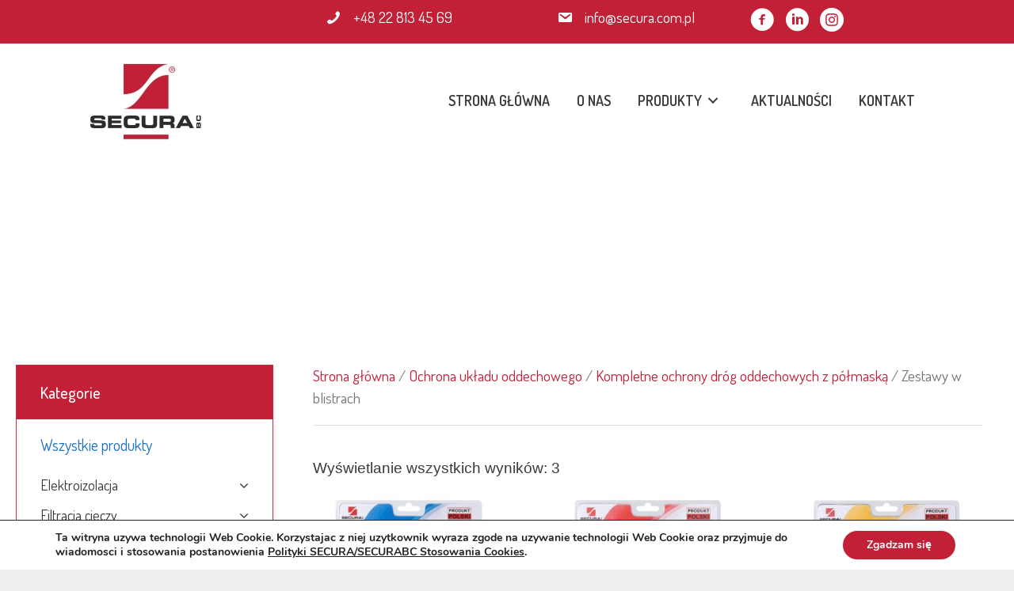

--- FILE ---
content_type: text/html
request_url: https://securabc.com/kategoria-produktu/ochrona-ukladu-oddechowego/kompletne-ochrony-drog-oddechowych-z-polmaska/zestawy-w-blistrach/
body_size: 64263
content:
<!DOCTYPE html> <html lang="pl-PL"> <head>
<meta charset="UTF-8">  <link rel="profile" href="https://gmpg.org/xfn/11"> <title>Zestawy w blistrach - SECURA B.C.</title> <link rel="alternate" hreflang="pl" href="https://securabc.com/kategoria-produktu/ochrona-ukladu-oddechowego/kompletne-ochrony-drog-oddechowych-z-polmaska/zestawy-w-blistrach/" /> <!-- This site is optimized with the Yoast SEO plugin v12.3 - https://yoast.com/wordpress/plugins/seo/ --> <meta name="robots" content="max-snippet:-1, max-image-preview:large, max-video-preview:-1"/> <link rel="canonical" href="https://securabc.com/kategoria-produktu/ochrona-ukladu-oddechowego/kompletne-ochrony-drog-oddechowych-z-polmaska/zestawy-w-blistrach/" /> <meta property="og:locale" content="pl_PL" /> <meta property="og:type" content="object" /> <meta property="og:title" content="Zestawy w blistrach - SECURA B.C." /> <meta property="og:url" content="https://securabc.com/kategoria-produktu/ochrona-ukladu-oddechowego/kompletne-ochrony-drog-oddechowych-z-polmaska/zestawy-w-blistrach/" /> <meta property="og:site_name" content="SECURA B.C." /> <meta name="twitter:card" content="summary_large_image" /> <meta name="twitter:title" content="Zestawy w blistrach - SECURA B.C." /> <script type='application/ld+json' class='yoast-schema-graph yoast-schema-graph--main'>{"@context":"https://schema.org","@graph":[{"@type":"Organization","@id":"https://securabc.com/#organization","name":"SECURA B.C.","url":"https://securabc.com/","sameAs":["https://www.facebook.com/Secura-BC-1315932241760560/","https://www.instagram.com/securabcofficial/","https://www.linkedin.com/company/11325239/"],"logo":{"@type":"ImageObject","@id":"https://securabc.com/#logo","url":"https://securabc.com/wp-content/uploads/2018/06/secura-logo-transp.png","width":120,"height":87,"caption":"SECURA B.C."},"image":{"@id":"https://securabc.com/#logo"}},{"@type":"WebSite","@id":"https://securabc.com/#website","url":"https://securabc.com/","name":"SECURA B.C.","publisher":{"@id":"https://securabc.com/#organization"},"potentialAction":{"@type":"SearchAction","target":"https://securabc.com/?s={search_term_string}","query-input":"required name=search_term_string"}},{"@type":"CollectionPage","@id":"https://securabc.com/kategoria-produktu/ochrona-ukladu-oddechowego/kompletne-ochrony-drog-oddechowych-z-polmaska/zestawy-w-blistrach/#webpage","url":"https://securabc.com/kategoria-produktu/ochrona-ukladu-oddechowego/kompletne-ochrony-drog-oddechowych-z-polmaska/zestawy-w-blistrach/","inLanguage":"pl-PL","name":"Zestawy w blistrach - SECURA B.C.","isPartOf":{"@id":"https://securabc.com/#website"}}]}</script> <!-- / Yoast SEO plugin. --> <link rel="alternate" type="application/rss+xml" title="SECURA B.C. &raquo; Kanał z wpisami" href="https://securabc.com/feed/" /> <link rel="alternate" type="application/rss+xml" title="SECURA B.C. &raquo; Kanał z komentarzami" href="https://securabc.com/comments/feed/" /> <link rel='dns-prefetch' href='//s.w.org'>
<link rel='dns-prefetch' href='//www.youtube'>
<link rel='dns-prefetch' href='//player.vimeo.com'>
<link rel='dns-prefetch' href='//www.facebook.com'>
<link rel='dns-prefetch' href='//www.google.'>
<link rel='dns-prefetch' href='//maxcdn.bootstrapcdn.com'>
<link rel='dns-prefetch' href='//use.fontawesome.com'>
<link rel='dns-prefetch' href='//secura.home.pl'>
<link rel='dns-prefetch' href='//fonts.gstatic.com'><link rel="alternate" type="application/rss+xml" title="Kanał SECURA B.C. &raquo; Zestawy w blistrach Kategoria" href="https://securabc.com/kategoria-produktu/ochrona-ukladu-oddechowego/kompletne-ochrony-drog-oddechowych-z-polmaska/zestawy-w-blistrach/feed/" /> <style data-id="critical-css"> div.wpcf7-mail-sent-ok{border:2px solid #398f14;}div.wpcf7-mail-sent-ng,div.wpcf7-aborted{border:2px solid #ff0000;}div.wpcf7-spam-blocked{border:2px solid #ffa500;}div.wpcf7-validation-errors,div.wpcf7-acceptance-missing{border:2px solid #f7e700;}.woocommerce img,.woocommerce-page img{height:auto;max-width:100%}.woocommerce .woocommerce-result-count,.woocommerce-page .woocommerce-result-count{float:left}.woocommerce .woocommerce-ordering,.woocommerce-page .woocommerce-ordering{float:right}@media screen and (min-width:56.875em){.no-sidebar}@font-face{font-family:star;src:url(/wp-content/plugins/woocommerce/assets/fonts/star.eot);src:url(/wp-content/plugins/woocommerce/assets/fonts/star.eot) format('embedded-opentype'),url(/wp-content/plugins/woocommerce/assets/fonts/star.woff) format('woff'),url(/wp-content/plugins/woocommerce/assets/fonts/star.ttf) format('truetype'),url(/wp-content/plugins/woocommerce/assets/fonts/star.svg#star) format('svg');font-weight:400;font-style:normal}@font-face{font-family:WooCommerce;src:url(/wp-content/plugins/woocommerce/assets/fonts/WooCommerce.eot);src:url(/wp-content/plugins/woocommerce/assets/fonts/WooCommerce.eot) format('embedded-opentype'),url(/wp-content/plugins/woocommerce/assets/fonts/WooCommerce.woff) format('woff'),url(/wp-content/plugins/woocommerce/assets/fonts/WooCommerce.ttf) format('truetype'),url(/wp-content/plugins/woocommerce/assets/fonts/WooCommerce.svg#WooCommerce) format('svg');font-weight:400;font-style:normal}.screen-reader-text{clip:rect(1px,1px,1px,1px);height:1px;overflow:hidden;position:absolute!important;width:1px;word-wrap:normal!important}.woocommerce .blockUI.blockOverlay{position:relative}.woocommerce .blockUI.blockOverlay::before{height:1em;width:1em;display:block;position:absolute;top:50%;left:50%;margin-left:-.5em;margin-top:-.5em;content: '';-webkit-animation:spin 1s ease-in-out infinite;animation:spin 1s ease-in-out infinite;background:url(/wp-content/plugins/woocommerce/assets/images/icons/loader.svg) center center;background-size:cover;line-height:1;text-align:center;font-size:2em;color:rgba(0,0,0,.75)}.woocommerce .woocommerce-breadcrumb{margin:0 0 1em;padding:0;font-size:.92em;color:#767676}.woocommerce .woocommerce-breadcrumb::after,.woocommerce .woocommerce-breadcrumb::before{content: '';display:table}.woocommerce .woocommerce-breadcrumb::after{clear:both}.woocommerce .woocommerce-breadcrumb a{color:#767676}.woocommerce div.product{margin-bottom:0;position:relative}.woocommerce .woocommerce-result-count{margin:0 0 1em}.woocommerce .woocommerce-ordering{margin:0 0 1em}.woocommerce .woocommerce-ordering select{vertical-align:top}.woocommerce #respond input#submit,.woocommerce a.button,.woocommerce button.button,.woocommerce input.button{font-size:100%;margin:0;line-height:1;cursor:pointer;position:relative;text-decoration:none;overflow:visible;padding:.618em 1em;font-weight:700;border-radius:3px;left:auto;color:#515151;background-color:#ebe9eb;border:0;display:inline-block;background-image:none;box-shadow:none;text-shadow:none}.woocommerce #respond input#submit.loading,.woocommerce a.button.loading,.woocommerce button.button.loading,.woocommerce input.button.loading{opacity:.25;padding-right:2.618em}.woocommerce #respond input#submit.loading::after,.woocommerce a.button.loading::after,.woocommerce button.button.loading::after,.woocommerce input.button.loading::after{font-family:WooCommerce;content: "\e01c";vertical-align:top;font-weight:400;position:absolute;top:.618em;right:1em;-webkit-animation:spin 2s linear infinite;animation:spin 2s linear infinite}.woocommerce #respond input#submit.added::after,.woocommerce a.button.added::after,.woocommerce button.button.added::after,.woocommerce input.button.added::after{font-family:WooCommerce;content: "\e017";margin-left:.53em;vertical-align:bottom}.woocommerce #respond input#submit.disabled,.woocommerce #respond input#submit:disabled,.woocommerce #respond input#submit:disabled[disabled],.woocommerce a.button.disabled,.woocommerce a.button:disabled,.woocommerce a.button:disabled[disabled],.woocommerce button.button.disabled,.woocommerce button.button:disabled,.woocommerce button.button:disabled[disabled],.woocommerce input.button.disabled,.woocommerce input.button:disabled,.woocommerce input.button:disabled[disabled]{color:inherit;cursor:not-allowed;opacity:.5;padding:.618em 1em}.woocommerce a.added_to_cart{padding-top:.5em;display:inline-block}.woocommerce p.stars.selected a:not(.active)::before{content: "\e020"}body:not(.search-results) .twentysixteen .entry-summary{color:inherit;font-size:inherit;line-height:inherit}@font-face{font-family:'FontAwesome';src:url(https://maxcdn.bootstrapcdn.com/font-awesome/4.7.0/fonts/fontawesome-webfont.eot);src:url(https://maxcdn.bootstrapcdn.com/font-awesome/4.7.0/fonts/fontawesome-webfont.eot) format('embedded-opentype'),url(https://maxcdn.bootstrapcdn.com/font-awesome/4.7.0/fonts/fontawesome-webfont.woff2) format('woff2'),url(https://maxcdn.bootstrapcdn.com/font-awesome/4.7.0/fonts/fontawesome-webfont.woff) format('woff'),url(https://maxcdn.bootstrapcdn.com/font-awesome/4.7.0/fonts/fontawesome-webfont.ttf) format('truetype'),url(https://maxcdn.bootstrapcdn.com/font-awesome/4.7.0/fonts/fontawesome-webfont.svg) format('svg');font-weight:normal;font-style:normal}.fa{display:inline-block;font:normal normal normal 14px/1 FontAwesome;font-size:inherit;text-rendering:auto;-webkit-font-smoothing:antialiased;-moz-osx-font-smoothing:grayscale}.fa-envelope-o:before{content: "\f003"}.fa-volume-off:before{content: "\f026"}.fa-volume-up:before{content: "\f028"}.fa-phone:before{content: "\f095"}.fa-map-o:before{content: "\f278"}.fa,.fab,.fal,.far,.fas{-moz-osx-font-smoothing:grayscale;-webkit-font-smoothing:antialiased;display:inline-block;font-style:normal;font-variant:normal;text-rendering:auto;line-height:1}.fa-file-alt:before{content: "\f15c"}.fa-phone:before{content: "\f095"}.fa-volume-off:before{content: "\f026"}.fa-volume-up:before{content: "\f028"}@font-face{font-family:Font Awesome\ 5 Brands;font-style:normal;font-weight:400;src:url(https://use.fontawesome.com/releases/v5.0.13/webfonts/fa-brands-400.eot);src:url(https://use.fontawesome.com/releases/v5.0.13/webfonts/fa-brands-400.eot) format('embedded-opentype'),url(https://use.fontawesome.com/releases/v5.0.13/webfonts/fa-brands-400.woff2) format('woff2'),url(https://use.fontawesome.com/releases/v5.0.13/webfonts/fa-brands-400.woff) format('woff'),url(https://use.fontawesome.com/releases/v5.0.13/webfonts/fa-brands-400.ttf) format('truetype'),url(https://use.fontawesome.com/releases/v5.0.13/webfonts/fa-brands-400.svg#fontawesome) format('svg')}@font-face{font-family:Font Awesome\ 5 Free;font-style:normal;font-weight:400;src:url(https://use.fontawesome.com/releases/v5.0.13/webfonts/fa-regular-400.eot);src:url(https://use.fontawesome.com/releases/v5.0.13/webfonts/fa-regular-400.eot) format('embedded-opentype'),url(https://use.fontawesome.com/releases/v5.0.13/webfonts/fa-regular-400.woff2) format('woff2'),url(https://use.fontawesome.com/releases/v5.0.13/webfonts/fa-regular-400.woff) format('woff'),url(https://use.fontawesome.com/releases/v5.0.13/webfonts/fa-regular-400.ttf) format('truetype'),url(https://use.fontawesome.com/releases/v5.0.13/webfonts/fa-regular-400.svg#fontawesome) format('svg')}.far{font-weight:400}@font-face{font-family:Font Awesome\ 5 Free;font-style:normal;font-weight:900;src:url(https://use.fontawesome.com/releases/v5.0.13/webfonts/fa-solid-900.eot);src:url(https://use.fontawesome.com/releases/v5.0.13/webfonts/fa-solid-900.eot) format('embedded-opentype'),url(https://use.fontawesome.com/releases/v5.0.13/webfonts/fa-solid-900.woff2) format('woff2'),url(https://use.fontawesome.com/releases/v5.0.13/webfonts/fa-solid-900.woff) format('woff'),url(https://use.fontawesome.com/releases/v5.0.13/webfonts/fa-solid-900.ttf) format('truetype'),url(https://use.fontawesome.com/releases/v5.0.13/webfonts/fa-solid-900.svg#fontawesome) format('svg')}.fa,.far,.fas{font-family:Font Awesome\ 5 Free}.fa,.fas{font-weight:900}@font-face{font-family:'Ultimate-Icons';src:url(/wp-content/uploads/bb-plugin/icons/ultimate-icons/fonts/Ultimate-Icons.ttf) format('truetype'),url(/wp-content/uploads/bb-plugin/icons/ultimate-icons/fonts/Ultimate-Icons.woff) format('woff'),url(/wp-content/uploads/bb-plugin/icons/ultimate-icons/fonts/Ultimate-Icons.svg) format('svg');font-weight:normal;font-style:normal;}.ua-icon{font-family:'Ultimate-Icons'!important;speak:none;font-style:normal;font-weight:normal;font-variant:normal;text-transform:none;line-height:1;-webkit-font-smoothing:antialiased;-moz-osx-font-smoothing:grayscale;}.ua-icon-facebook-with-circle:before{content: "\e9cd";}.ua-icon-instagram-with-circle:before{content: "\e9d5";}.ua-icon-linkedin-with-circle:before{content: "\e9d7";}.ua-icon-chevron-small-right:before{content: "\e9fd";}.ua-icon-phone3:before{content: "\ea3e";}@font-face{font-family:dashicons;src:url(/wp-includes/fonts/dashicons.eot)}@font-face{font-family:dashicons;src:url([data-uri]) format('woff'),url(/wp-includes/fonts/dashicons.ttf) format('truetype'),url(/wp-includes/fonts/dashicons.svg#dashicons) format('svg');font-weight:400;font-style:normal}.dashicons,.dashicons-before:before{display:inline-block;width:20px;height:20px;font-size:20px;line-height:1;font-family:dashicons;text-decoration:inherit;font-weight:400;font-style:normal;vertical-align:top;text-align:center;transition:color .1s ease-in 0;-webkit-font-smoothing:antialiased;-moz-osx-font-smoothing:grayscale}.dashicons-email:before{content: "\f465"}.fl-builder-content *,.fl-builder-content *:before,.fl-builder-content *:after{-webkit-box-sizing:border-box;-moz-box-sizing:border-box;box-sizing:border-box}.fl-row:before,.fl-row:after,.fl-row-content:before,.fl-row-content:after,.fl-col-group:before,.fl-col-group:after,.fl-col:before,.fl-col:after,.fl-module:before,.fl-module:after,.fl-module-content:before,.fl-module-content:after{display:table;content: ""}.fl-row:after,.fl-row-content:after,.fl-col-group:after,.fl-col:after,.fl-module:after,.fl-module-content:after{clear:both}.fl-row,.fl-row-content,.fl-col-group,.fl-col,.fl-module,.fl-module-content{zoom:1}.fl-clear{clear:both}.fl-row,.fl-row-content{margin-left:auto;margin-right:auto}.fl-row-content-wrap{position:relative}.fl-builder-mobile .fl-row-bg-photo .fl-row-content-wrap{background-attachment:scroll}.fl-bg-video-fallback{background-position:50% 50%;background-repeat:no-repeat;background-size:cover;bottom:0px;left:0px;position:absolute;right:0px;top:0px}.fl-builder-ie-11 .fl-row.fl-row-full-height:not(.fl-visible-medium):not(.fl-visible-medium-mobile):not(.fl-visible-mobile){display:flex;flex-direction:column;height:100%}.fl-builder-ie-11 .fl-row-full-height.fl-row-align-center .fl-col-group:not(.fl-col-group-equal-height){display:flex;align-items:center;justify-content:center;-webkit-align-items:center;-webkit-box-align:center;-webkit-box-pack:center;-webkit-justify-content:center;-ms-flex-align:center;-ms-flex-pack:center}.fl-col-group-equal-height,.fl-col-group-equal-height .fl-col,.fl-col-group-equal-height .fl-col-content{display:-webkit-box;display:-webkit-flex;display:-ms-flexbox;display:flex}.fl-col-group-equal-height{-webkit-flex-wrap:wrap;-ms-flex-wrap:wrap;flex-wrap:wrap}.fl-col-group-equal-height .fl-col,.fl-col-group-equal-height .fl-col-content{-webkit-box-flex:1 1 auto;-moz-box-flex:1 1 auto;-webkit-flex:1 1 auto;-ms-flex:1 1 auto;flex:1 1 auto}.fl-col-group-equal-height .fl-col-content{-webkit-box-orient:vertical;-webkit-box-direction:normal;-webkit-flex-direction:column;-ms-flex-direction:column;flex-direction:column;flex-shrink:1;min-width:1px;max-width:100%;width:100%}.fl-col-group-equal-height:before,.fl-col-group-equal-height .fl-col:before,.fl-col-group-equal-height .fl-col-content:before,.fl-col-group-equal-height:after,.fl-col-group-equal-height .fl-col:after,.fl-col-group-equal-height .fl-col-content:after{content:none}.fl-col-group-equal-height.fl-col-group-align-center .fl-col-content{align-items:center;justify-content:center;-webkit-align-items:center;-webkit-box-align:center;-webkit-box-pack:center;-webkit-justify-content:center;-ms-flex-align:center;-ms-flex-pack:center}.fl-col-group-equal-height.fl-col-group-align-center .fl-module,.fl-col-group-equal-height.fl-col-group-align-center .fl-col-group{width:100%}.fl-builder-ie-11 .fl-col-group-equal-height,.fl-builder-ie-11 .fl-col-group-equal-height .fl-col,.fl-builder-ie-11 .fl-col-group-equal-height .fl-col-content,.fl-builder-ie-11 .fl-col-group-equal-height .fl-module,.fl-col-group-equal-height.fl-col-group-align-center .fl-col-group{min-height:1px}.fl-col{float:left;min-height:1px}.fl-module img{max-width:100%}.fl-icon-wrap{display:inline-block}.fl-icon{display:table-cell;vertical-align:middle}.fl-icon a{text-decoration:none}.fl-icon i{float:left}.fl-icon i:before{border:none !important}.fl-icon-text{display:table-cell;text-align:left;padding-left:15px;vertical-align:middle}.fl-icon-text *:last-child{margin:0 !important;padding:0 !important}.fl-icon-text a{text-decoration:none}.fl-photo{line-height:0;position:relative}.fl-photo-align-left{text-align:left}.fl-photo-align-right{text-align:right}.fl-photo-content{display:inline-block;line-height:0;position:relative;max-width:100%}.fl-photo-content img{display:inline;height:auto;max-width:100%}.fl-builder-mobile .fl-animation,.fl-builder-edit .fl-animation,.fl-builder-preview .fl-animation,.fl-animated{opacity:1}.single:not(.woocommerce).single-fl-builder-template .fl-content{width:100%}.fl-row-content-wrap{margin:0px;}.fl-row-content-wrap{padding:20px;}.fl-row-fixed-width{max-width:1100px;}.fl-module-content{margin:20px;}@media (max-width:992px){}@media (max-width:768px){.fl-row-content-wrap{background-attachment:scroll !important}.fl-col-group.fl-col-group-equal-height{display:block}.fl-col-group.fl-col-group-equal-height.fl-col-group-custom-width{display:-webkit-box;display:-webkit-flex;display:-ms-flexbox;display:flex}.fl-col{clear:both;float:none;margin-left:auto;margin-right:auto;width:auto !important}.fl-col-small{max-width:400px}.fl-row[data-node] .fl-row-content-wrap{border-left:none;border-right:none;margin:0;padding-left:0;padding-right:0}.fl-col[data-node] .fl-col-content{border-left:none;border-right:none;margin:0;padding-left:0;padding-right:0}}.fl-node-5ae79cc52ba0c > .fl-row-content-wrap{background-image:url(https://secura.home.pl/wp/wp-content/uploads/2018/04/product-banner-background.jpg);background-repeat:no-repeat;background-position:center center;background-attachment:scroll;background-size:cover}.fl-node-5ae6cff4a893b > .fl-row-content-wrap{background-color:#fff;background-color:rgba(255,255,255,1)}.fl-node-5ae6cff4a893b .fl-row-content{max-width:1250px}.fl-node-5ae6cff4a893b > .fl-row-content-wrap{padding-top:40px;padding-bottom:40px}.fl-node-5ae79cc534fab{width:100%}.fl-node-5ae7a6179ee22{width:28.64%}.fl-builder-content .fl-node-5ae7a6179ee22 > .fl-col-content{border-style:solid;border-width:0;border-color:#c62d3e;border-color:rgba(198,45,62,1)}.fl-node-5ae7a6179ee22 > .fl-col-content{margin-right:30px}.fl-builder-content .fl-node-5ae7a6179ee22 > .fl-col-content{border-top-width:1px;border-right-width:1px;border-bottom-width:1px;border-left-width:1px}.fl-node-5ae6cff4a89b6{width:71.36%}.fl-module-heading .fl-heading{padding:0 !important;margin:0 !important}.fl-node-5ae79cf091aba.fl-module-heading .fl-heading{text-align:center;font-size:52px}.fl-row .fl-col .fl-node-5ae79cf091aba h3.fl-heading a,.fl-row .fl-col .fl-node-5ae79cf091aba h3.fl-heading .fl-heading-text,.fl-row .fl-col .fl-node-5ae79cf091aba h3.fl-heading .fl-heading-text *{color:#fff}.fl-node-5ae79cf091aba .fl-heading .fl-heading-text{font-family:"Dosis",sans-serif;font-weight:500}.fl-node-5ae79cf091aba > .fl-module-content{margin-top:60px;margin-bottom:60px}@media (max-width:768px){.fl-node-5ae79cf091aba > .fl-module-content{margin-top:20px;margin-bottom:20px;}}.pp-heading-content{overflow:hidden}div.fl-node-5ae7acc915ca4 .pp-heading-content{text-align:left}div.fl-node-5ae7acc915ca4 .pp-heading-content .pp-heading{}div.fl-node-5ae7acc915ca4 .pp-heading-content .pp-heading .heading-title{font-family:"Dosis",sans-serif;font-weight:500;font-size:20px;line-height:1.4;margin-top:0px;margin-bottom:0px}div.fl-node-5ae7acc915ca4 .pp-heading-content .pp-heading .heading-title span.pp-primary-title{color:#fff;padding-top:20px;padding-bottom:20px;padding-left:30px;padding-right:20px}div.fl-node-5ae7acc915ca4 .pp-heading-content .pp-heading .heading-title span.title-text{display:inline-block}div.fl-node-5ae7acc915ca4 .pp-heading-content .pp-heading .pp-heading-link{}div.fl-node-5ae7acc915ca4 .pp-heading-content .pp-sub-heading{margin-top:0px;margin-bottom:0px}div.fl-node-5ae7acc915ca4 .pp-heading-content .pp-sub-heading,div.fl-node-5ae7acc915ca4 .pp-heading-content .pp-sub-heading p{color:#000;line-height:1.6}div.fl-node-5ae7acc915ca4 .pp-heading-content .pp-sub-heading p:last-of-type{margin-bottom:0}div.fl-node-5ae7acc915ca4 div.fl-node-5ae7acc915ca4 div.fl-node-5ae7acc915ca4 .pp-heading-content .pp-heading-separator img.heading-icon-image{}@media only screen and (max-width:992px){div.fl-node-5ae7acc915ca4 .pp-heading-content{text-align:center}div.fl-node-5ae7acc915ca4 .pp-heading-content .pp-heading .heading-title{}div.fl-node-5ae7acc915ca4 .pp-heading-content .pp-heading .heading-title span.pp-secondary-title{}div.fl-node-5ae7acc915ca4 .pp-heading-content .pp-sub-heading,div.fl-node-5ae7acc915ca4 .pp-heading-content .pp-sub-heading p{}div.fl-node-5ae7acc915ca4 .pp-heading-content .pp-heading-separator .pp-heading-separator-align,div.fl-node-5ae7acc915ca4 .pp-heading-content{text-align:center}}@media only screen and (max-width:768px){div.fl-node-5ae7acc915ca4 .pp-heading-content{text-align:center}div.fl-node-5ae7acc915ca4 .pp-heading-content .pp-heading .heading-title{}div.fl-node-5ae7acc915ca4 .pp-heading-content .pp-heading .heading-title span.pp-secondary-title{}div.fl-node-5ae7acc915ca4 .pp-heading-content .pp-sub-heading,div.fl-node-5ae7acc915ca4 .pp-heading-content .pp-sub-heading p{}div.fl-node-5ae7acc915ca4 .pp-heading-content .pp-heading-separator .pp-heading-separator-align,div.fl-node-5ae7acc915ca4 .pp-heading-content{text-align:center}}.fl-node-5ae7acc915ca4 > .fl-module-content{margin-top:0px;margin-right:0px;margin-bottom:0px;margin-left:0px}.fl-node-5b1acbffac1e9.fl-module-heading .fl-heading{text-align:left;font-size:20px}.fl-node-5b1acbffac1e9 > .fl-module-content{margin-bottom:0px;margin-left:30px}@media (max-width:768px){.fl-node-5b1acbffac1e9 > .fl-module-content{margin-left:20px;}}.uabb-creative-menu ul,.uabb-creative-menu li{list-style:none !important;margin:0;padding:0}.uabb-creative-menu .menu:before,.uabb-creative-menu .menu:after{content: '';display:table;clear:both}.uabb-creative-menu .menu{position:relative;padding-left:0}.uabb-creative-menu li{position:relative}.uabb-creative-menu a{display:block;line-height:1;text-decoration:none}.uabb-creative-menu .menu a{box-shadow:none}.uabb-creative-menu .sub-menu{min-width:220px;margin:0}.uabb-creative-menu .uabb-has-submenu-container{position:relative}.uabb-creative-menu .uabb-creative-menu-accordion .uabb-has-submenu > .sub-menu{display:none}.uabb-creative-menu .uabb-menu-toggle{cursor:pointer}.uabb-creative-menu .uabb-toggle-arrows .uabb-menu-toggle:before,.uabb-creative-menu .uabb-toggle-none .uabb-menu-toggle:before{border-color:#333}.uabb-creative-menu-mobile-toggle{position:relative;padding:8px;background-color:transparent;border:none;color:#333;border-radius:0;cursor:pointer;display:inline-block;z-index:5}.uabb-creative-menu-mobile-toggle.hamburger .uabb-svg-container,.uabb-creative-menu-mobile-toggle.hamburger-label .uabb-svg-container{display:inline-block;position:relative;width:1.4em;height:1.4em;vertical-align:middle}.uabb-creative-menu-mobile-toggle.hamburger .hamburger-menu,.uabb-creative-menu-mobile-toggle.hamburger-label .hamburger-menu{position:absolute;top:0;left:0;right:0;bottom:0}.uabb-creative-menu-mobile-toggle.hamburger .hamburger-menu rect,.uabb-creative-menu-mobile-toggle.hamburger-label .hamburger-menu rect{fill:currentColor}.uabb-creative-menu.off-canvas .uabb-clear{position:fixed;top:0;left:0;width:100%;height:100%;z-index:99998;background:rgba(0,0,0,0.0);visibility:hidden;opacity:0;-webkit-transition:all 0.5s ease-in-out;transition:all 0.5s ease-in-out}.uabb-creative-menu .menu > li > a,.uabb-creative-menu .menu > li > .uabb-has-submenu-container a{outline:0}.uabb-creative-menu.off-canvas.menu-open .uabb-clear{visibility:visible;opacity:1}.fl-node-5ae7a6313f213 .uabb-creative-menu .menu{text-align:left}.uabb-creative-menu-expanded ul.sub-menu li a,.uabb-creative-menu-accordion ul.sub-menu li a,.uabb-creative-menu-accordion ul.sub-menu li .uabb-has-submenu-container a,.uabb-creative-menu-expanded ul.sub-menu li .uabb-has-submenu-container a{text-indent:20px}.uabb-creative-menu-expanded ul.sub-menu li li a,.uabb-creative-menu-accordion ul.sub-menu li li a,.uabb-creative-menu-accordion ul.sub-menu li li .uabb-has-submenu-container a,.uabb-creative-menu-expanded ul.sub-menu li li .uabb-has-submenu-container a{text-indent:30px}.uabb-creative-menu-expanded ul.sub-menu li li li a,.uabb-creative-menu-accordion ul.sub-menu li li li a,.uabb-creative-menu-accordion ul.sub-menu li li li .uabb-has-submenu-container a,.uabb-creative-menu-expanded ul.sub-menu li li li .uabb-has-submenu-container a{text-indent:40px}.uabb-creative-menu-expanded ul.sub-menu li li li li a,.uabb-creative-menu-accordion ul.sub-menu li li li li a,.uabb-creative-menu-accordion ul.sub-menu li li li li .uabb-has-submenu-container a,.uabb-creative-menu-expanded ul.sub-menu li li li li .uabb-has-submenu-container a{text-indent:50px}.fl-node-5ae7a6313f213 .uabb-creative-menu .menu.uabb-creative-menu-accordion > li > a span.uabb-menu-toggle,.fl-node-5ae7a6313f213 .uabb-creative-menu .menu.uabb-creative-menu-accordion > li > .uabb-has-submenu-container a span.uabb-menu-toggle{padding-left:10px;float:right}.fl-node-5ae7a6313f213 .uabb-creative-menu .menu.uabb-creative-menu-accordion .uabb-menu-toggle{padding-left:10px;float:right}.fl-node-5ae7a6313f213 .uabb-creative-menu .menu > li{margin-top:5px;margin-bottom:5px;margin-left:5px;margin-right:5px}.fl-node-5ae7a6313f213 .uabb-creative-menu .uabb-menu-toggle:before{content: '\f107';font-family:'fontAwesome';z-index:1;font-size:inherit;line-height:0}.fl-node-5ae7a6313f213 .uabb-creative-menu li:first-child{border-top:none}@media only screen and ( max-width:768px){.fl-node-5ae7a6313f213 .uabb-creative-menu .menu{margin-top:20px}.fl-node-5ae7a6313f213 .uabb-creative-menu .menu{<!-- display:none;-->}.fl-node-5ae7a6313f213 .uabb-creative-menu .menu{text-align:center}.fl-node-5ae7a6313f213 .uabb-creative-menu .menu > li{margin-left:0 !important;margin-right:0 !important}.fl-node-5ae7a6313f213 .uabb-creative-menu .menu > li > a span.uabb-menu-toggle,.fl-node-5ae7a6313f213 .uabb-creative-menu .menu > li > .uabb-has-submenu-container a span.menu-item-text > span.uabb-menu-toggle{padding-left:10px;float:right}.fl-node-5ae7a6313f213 .uabb-creative-menu .menu .uabb-menu-toggle{padding-left:10px;float:right}}@media only screen and ( min-width:769px){.fl-node-5ae7a6313f213 .uabb-creative-menu-mobile-toggle{display:none}}.fl-node-5ae7a6313f213 .uabb-creative-menu .menu > li > a,.fl-node-5ae7a6313f213 .uabb-creative-menu .menu > li > .uabb-has-submenu-container > a{font-family:"Dosis",sans-serif;font-weight:400;font-size:18px;text-transform:none;letter-spacing:px}.fl-node-5ae7a6313f213 .uabb-creative-menu.uabb-menu-default .menu > li > a,.fl-node-5ae7a6313f213 .uabb-creative-menu.uabb-menu-default .menu > li > .uabb-has-submenu-container > a{padding-top:10px;padding-bottom:10px;padding-left:10px;padding-right:10px;}.fl-node-5ae7a6313f213 .uabb-creative-menu .menu > li > a,.fl-node-5ae7a6313f213 .uabb-creative-menu .menu > li > .uabb-has-submenu-container > a{border-style:solid;border-top-width:0px;border-bottom-width:0px;border-left-width:0px;border-right-width:0px}.fl-node-5ae7a6313f213 .fl-module-content .uabb-creative-menu .menu > li > a span.menu-item-text,.fl-node-5ae7a6313f213 .fl-module-content .uabb-creative-menu .menu > li > .uabb-has-submenu-container > a span.menu-item-text{width:100%;color:#3a3a3a}.fl-node-5ae7a6313f213 .uabb-creative-menu .uabb-toggle-arrows .uabb-menu-toggle:before,.fl-node-5ae7a6313f213 .uabb-creative-menu .uabb-toggle-none .uabb-menu-toggle:before{color:#3a3a3a}.fl-node-5ae7a6313f213 .uabb-creative-menu .uabb-toggle-arrows li:hover .uabb-menu-toggle:before,.fl-node-5ae7a6313f213 .uabb-creative-menu .uabb-toggle-arrows .uabb-creative-menu.current-menu-item .uabb-menu-toggle:before,.fl-node-5ae7a6313f213 .uabb-creative-menu .uabb-toggle-arrows .uabb-creative-menu.current-menu-ancestor .uabb-menu-toggle:before,.fl-node-5ae7a6313f213 .uabb-creative-menu .uabb-toggle-none li:hover .uabb-menu-toggle:before{color:#3a3a3a}.fl-node-5ae7a6313f213 .uabb-creative-menu .menu > li > a:hover,.fl-node-5ae7a6313f213 .uabb-creative-menu .menu > li > a:focus,.fl-node-5ae7a6313f213 .uabb-creative-menu .menu > li:hover > .uabb-has-submenu-container > a,.fl-node-5ae7a6313f213 .uabb-creative-menu .menu > li:focus > .uabb-has-submenu-container > a,.fl-node-5ae7a6313f213 .uabb-creative-menu .menu > li.current-menu-item > a,.fl-node-5ae7a6313f213 .uabb-creative-menu .menu > li.current-menu-item > a,.fl-node-5ae7a6313f213 .uabb-creative-menu .menu > li.current-menu-ancestor > .uabb-has-submenu-container > a,.fl-node-5ae7a6313f213 .uabb-creative-menu .menu > li.current-menu-item > .uabb-has-submenu-container > a{background-color:#ddd}.fl-node-5ae7a6313f213 .uabb-creative-menu .sub-menu > li.current-menu-item > a,.fl-node-5ae7a6313f213 .uabb-creative-menu .sub-menu > li.current-menu-item > .uabb-has-submenu-container > a,.fl-node-5ae7a6313f213 .uabb-creative-menu .sub-menu > li.current-menu-ancestor > a,.fl-node-5ae7a6313f213 .uabb-creative-menu .sub-menu > li.current-menu-ancestor > .uabb-has-submenu-container > a{background-color:#ddd}.fl-node-5ae7a6313f213 .uabb-creative-menu .menu > li > a:hover span.menu-item-text,.fl-node-5ae7a6313f213 .uabb-creative-menu .menu > li > a:focus span.menu-item-text,.fl-node-5ae7a6313f213 .uabb-creative-menu .menu > li:hover > .uabb-has-submenu-container > a span.menu-item-text,.fl-node-5ae7a6313f213 .uabb-creative-menu .menu > li:focus > .uabb-has-submenu-container > a span.menu-item-text,.fl-node-5ae7a6313f213 .uabb-creative-menu .menu > li.current-menu-item > a span.menu-item-text,.fl-node-5ae7a6313f213 .uabb-creative-menu .menu > li.current-menu-item > .uabb-has-submenu-container > a span.menu-item-text,.fl-node-5ae7a6313f213 .uabb-creative-menu .menu > li.focus > .uabb-has-submenu-container > a span.menu-item-text,.fl-node-5ae7a6313f213 .uabb-creative-menu .menu > li.focus > a span.menu-item-text,.fl-node-5ae7a6313f213 .uabb-creative-menu .menu > li.current-menu-ancestor > .uabb-has-submenu-container > a span.menu-item-text,.fl-node-5ae7a6313f213 .uabb-creative-menu .menu > li.current-menu-ancestor > .uabb-has-submenu-container > a span.menu-item-text > i{color:#3a3a3a}.fl-node-5ae7a6313f213 .uabb-creative-menu .sub-menu > li.current-menu-item > a span.menu-item-text,.fl-node-5ae7a6313f213 .uabb-creative-menu .sub-menu > li.current-menu-item > .uabb-has-submenu-container > a span.menu-item-text,.fl-node-5ae7a6313f213 .uabb-creative-menu .sub-menu > li.current-menu-item > a span.menu-item-text > i,.fl-node-5ae7a6313f213 .uabb-creative-menu .sub-menu > li.current-menu-item > .uabb-has-submenu-container > a span.menu-item-text > i,.fl-node-5ae7a6313f213 .uabb-creative-menu .sub-menu > li.current-menu-ancestor > a span.menu-item-text,.fl-node-5ae7a6313f213 .uabb-creative-menu .sub-menu > li.current-menu-ancestor > .uabb-has-submenu-container > a span.menu-item-text,.fl-node-5ae7a6313f213 .uabb-creative-menu .sub-menu > li.current-menu-ancestor > a span.menu-item-text > i,.fl-node-5ae7a6313f213 .uabb-creative-menu .sub-menu > li.current-menu-ancestor > .uabb-has-submenu-container > a span.menu-item-text > i{color:#3a3a3a}.fl-node-5ae7a6313f213 .uabb-creative-menu .uabb-toggle-arrows .uabb-has-submenu-container:hover > .uabb-menu-toggle:before,.fl-node-5ae7a6313f213 .uabb-creative-menu .uabb-toggle-arrows .uabb-has-submenu-container.focus > .uabb-menu-toggle:before,.fl-node-5ae7a6313f213 .uabb-creative-menu .uabb-toggle-arrows li.current-menu-item >.uabb-has-submenu-container > .uabb-menu-toggle:before,.fl-node-5ae7a6313f213 .uabb-creative-menu .uabb-toggle-none .uabb-has-submenu-container:hover > .uabb-menu-toggle:before,.fl-node-5ae7a6313f213 .uabb-creative-menu .uabb-toggle-none .uabb-has-submenu-container.focus > .uabb-menu-toggle:before,.fl-node-5ae7a6313f213 .uabb-creative-menu .uabb-toggle-none li.current-menu-item >.uabb-has-submenu-container > .uabb-menu-toggle:before{color:#3a3a3a}.fl-node-5ae7a6313f213 .uabb-creative-menu .sub-menu > li > a,.fl-node-5ae7a6313f213 .uabb-creative-menu .sub-menu > li > .uabb-has-submenu-container > a{font-family:"Roboto",sans-serif;font-weight:300;font-size:13px;padding-top:15px;padding-bottom:15px;padding-left:15px;padding-right:15px;text-transform:uppercase;letter-spacing:px;background-color:#}.fl-node-5ae7a6313f213 .uabb-creative-menu:not(.off-canvas):not(.full-screen):not(.menu-item) .uabb-creative-menu .sub-menu{min-width:220px}.fl-node-5ae7a6313f213 .uabb-creative-menu .sub-menu > li.uabb-creative-menu > a > span,.fl-node-5ae7a6313f213 .uabb-creative-menu .sub-menu > li > .uabb-has-submenu-container > a > span{color:#3a3a3a}.fl-node-5ae7a6313f213 .uabb-creative-menu .sub-menu > li{border-bottom-style:solid;border-bottom-width:1px;border-bottom-color:#e3e2e3}.fl-node-5ae7a6313f213 .uabb-creative-menu .sub-menu > li:last-child{border-bottom:none}.fl-node-5ae7a6313f213 .uabb-creative-menu ul.sub-menu > li.uabb-creative-menu.uabb-has-submenu li:first-child,.fl-node-5ae7a6313f213 .uabb-creative-menu ul.sub-menu > li.uabb-creative-menu.uabb-has-submenu li li:first-child{border-top:none}.fl-node-5ae7a6313f213 .uabb-creative-menu .sub-menu > li.uabb-active > .sub-menu > li:first-child,.fl-node-5ae7a6313f213 .uabb-creative-menu .menu.uabb-creative-menu-expanded .sub-menu > li > .sub-menu > li:first-child{border-top-style:solid;border-top-width:1px;border-top-color:#e3e2e3}.fl-node-5ae7a6313f213 .uabb-creative-menu .sub-menu{}.fl-node-5ae7a6313f213 .uabb-creative-menu .uabb-creative-menu-vertical .sub-menu,.fl-node-5ae7a6313f213 .uabb-creative-menu .uabb-creative-menu-horizontal .sub-menu{}.fl-node-5ae7a6313f213 .uabb-creative-menu .uabb-creative-menu-expanded.menu > .uabb-has-submenu > .sub-menu,.fl-node-5ae7a6313f213 .uabb-creative-menu .uabb-creative-menu-accordion.menu > .uabb-has-submenu > .sub-menu{}.fl-node-5ae7a6313f213 .uabb-creative-menu .sub-menu > li:last-child > a,.fl-node-5ae7a6313f213 .uabb-creative-menu .sub-menu > li:last-child > .uabb-has-submenu-container > a{border:0}.fl-node-5ae7a6313f213 .uabb-creative-menu .uabb-toggle-arrows .sub-menu li .uabb-menu-toggle:before,.fl-node-5ae7a6313f213 .uabb-creative-menu .uabb-toggle-none .sub-menu li .uabb-menu-toggle:before{color:#3a3a3a}.fl-node-5ae7a6313f213 .uabb-creative-menu-mobile-toggle{text-transform:none;font-family:"Dosis",sans-serif;font-weight:400;font-size:18px}.fl-node-5ae7a6313f213 .uabb-creative-menu-mobile-toggle-container,.fl-node-5ae7a6313f213 .uabb-creative-menu-mobile-toggle-container > .uabb-creative-menu-mobile-toggle.text{text-align:center}.fl-node-5ae7a6313f213 .uabb-creative-menu-mobile-toggle rect{fill:#3a3a3a}@media only screen and ( max-width:768px){.fl-node-5ae7a6313f213 .uabb-creative-menu .menu{text-align:center}.fl-node-5ae7a6313f213 .uabb-creative-menu .menu > li > a span.uabb-menu-toggle,.fl-node-5ae7a6313f213 .uabb-creative-menu .menu > li > .uabb-has-submenu-container a span.menu-item-text > span.uabb-menu-toggle{padding-left:10px;float:right}.fl-node-5ae7a6313f213 .uabb-creative-menu .menu .uabb-menu-toggle{padding-left:10px;float:right}}@media only screen and (max-width:992px){.fl-node-5ae7a6313f213 .uabb-creative-menu .menu > li{}.fl-node-5ae7a6313f213 .uabb-creative-menu.off-canvas .menu > li > a,.fl-node-5ae7a6313f213 .uabb-creative-menu.off-canvas .menu > li > .uabb-has-submenu-container > a{}.fl-node-5ae7a6313f213 .uabb-creative-menu.uabb-menu-default .menu > li > a,.fl-node-5ae7a6313f213 .uabb-creative-menu.uabb-menu-default .menu > li > .uabb-has-submenu-container > a{}.fl-node-5ae7a6313f213 .uabb-creative-menu.full-screen .menu > li > a,.fl-node-5ae7a6313f213 .uabb-creative-menu.full-screen .menu > li > .uabb-has-submenu-container > a{}.fl-node-5ae7a6313f213 .uabb-creative-menu .menu > li > a,.fl-node-5ae7a6313f213 .uabb-creative-menu .menu > li > .uabb-has-submenu-container > a{}.fl-node-5ae7a6313f213 .uabb-creative-menu .sub-menu > li > a,.fl-node-5ae7a6313f213 .uabb-creative-menu .sub-menu > li > .uabb-has-submenu-container > a{}.fl-node-5ae7a6313f213 .uabb-creative-menu .uabb-creative-menu-vertical .sub-menu,.fl-node-5ae7a6313f213 .uabb-creative-menu .uabb-creative-menu-horizontal .sub-menu{}.fl-node-5ae7a6313f213 .uabb-creative-menu .uabb-off-canvas-menu{}.fl-node-5ae7a6313f213 .uabb-creative-menu .menu > li > a,.fl-node-5ae7a6313f213 .uabb-creative-menu .menu > li > .uabb-has-submenu-container > a{}.fl-node-5ae7a6313f213 .uabb-creative-menu .menu > li > a span.uabb-menu-toggle,.fl-node-5ae7a6313f213 .uabb-creative-menu .menu > li > .uabb-has-submenu-container a span.menu-item-text > span.uabb-menu-toggle{padding-left:10px;float:right}.fl-node-5ae7a6313f213 .uabb-creative-menu .menu .uabb-menu-toggle{padding-left:10px;float:right}}@media only screen and (max-width:768px){.fl-node-5ae7a6313f213 .uabb-creative-menu .menu > li{}.fl-node-5ae7a6313f213 .uabb-creative-menu.off-canvas .menu > li > a,.fl-node-5ae7a6313f213 .uabb-creative-menu.off-canvas .menu > li > .uabb-has-submenu-container > a{}.fl-node-5ae7a6313f213 .uabb-creative-menu.uabb-menu-default .menu > li > a,.fl-node-5ae7a6313f213 .uabb-creative-menu.uabb-menu-default .menu > li > .uabb-has-submenu-container > a{}.fl-node-5ae7a6313f213 .uabb-creative-menu.full-screen .menu > li > a,.fl-node-5ae7a6313f213 .uabb-creative-menu.full-screen .menu > li > .uabb-has-submenu-container > a{}.fl-node-5ae7a6313f213 .uabb-creative-menu .menu > li > a,.fl-node-5ae7a6313f213 .uabb-creative-menu .menu > li > .uabb-has-submenu-container > a{}.fl-node-5ae7a6313f213 .uabb-creative-menu .sub-menu > li > a,.fl-node-5ae7a6313f213 .uabb-creative-menu .sub-menu > li > .uabb-has-submenu-container > a{}.fl-node-5ae7a6313f213 .uabb-creative-menu .uabb-creative-menu-vertical .sub-menu,.fl-node-5ae7a6313f213 .uabb-creative-menu .uabb-creative-menu-horizontal .sub-menu{}.fl-node-5ae7a6313f213 .uabb-creative-menu .uabb-off-canvas-menu{}.fl-node-5ae7a6313f213 .uabb-creative-menu .menu > li > a,.fl-node-5ae7a6313f213 .uabb-creative-menu .menu > li > .uabb-has-submenu-container > a{}.fl-node-5ae7a6313f213 .uabb-creative-menu .menu{text-align:center}.fl-node-5ae7a6313f213 .uabb-creative-menu .menu > li > a span.uabb-menu-toggle,.fl-node-5ae7a6313f213 .uabb-creative-menu .menu > li > .uabb-has-submenu-container a span.menu-item-text > span.uabb-menu-toggle{float:right}.fl-node-5ae7a6313f213 .uabb-creative-menu .menu .uabb-menu-toggle{float:right}}@media only screen and (max-width:992px){.fl-node-5ae7a6313f213 .uabb-creative-menu .sub-menu > li > a,.fl-node-5ae7a6313f213 .uabb-creative-menu .sub-menu > li > .uabb-has-submenu-container > a{}}@media only screen and (max-width:768px){.fl-node-5ae7a6313f213 .uabb-creative-menu .sub-menu > li > a,.fl-node-5ae7a6313f213 .uabb-creative-menu .sub-menu > li > .uabb-has-submenu-container > a{}}.fl-node-5ae7a6313f213 > .fl-module-content{margin-top:20px;margin-right:0px;margin-left:0px}.woocommerce .fl-module-fl-woo-breadcrumb .woocommerce-breadcrumb{margin:0}.fl-node-5ae6cff4a8a2f .fl-module-content .woocommerce-breadcrumb{text-align:left;font-size:14px}.fl-node-5ae6cff4a8a2f .fl-module-content .woocommerce-breadcrumb a{color:#c22036}.fl-node-5ae6cff4a8a2f > .fl-module-content{margin-top:0px;margin-bottom:0px}.fl-node-5ae6cff4a8aa6 .fl-separator{border-top:1px solid #e0e0e0;filter:alpha(opacity = 100);opacity:1;margin:auto}.fl-post-column{float:left}.fl-post-column .fl-post-grid-post{visibility:visible}.fl-post-grid{margin:0 auto;position:relative}.fl-post-grid:before,.fl-post-grid:after{display:table;content: ""}.fl-post-grid:after{clear:both}.fl-post-grid-post{background:#fff;border:1px solid #e6e6e6;visibility:hidden}.fl-post-grid-image{position:relative}.fl-post-grid-image img{height:auto !important;width:100% !important}.fl-post-grid-text{padding:20px}.fl-post-grid-title{padding-bottom:7px}body .fl-post-grid-text,body .fl-post-grid-content p{font-size:14px;line-height:22px}body .fl-post-grid-text > *:last-child{margin-bottom:0;padding-bottom:0}body .fl-post-grid-content p:last-of-type{margin-bottom:0;padding-bottom:0}body .fl-post-grid-text a{text-decoration:none}body h2.fl-post-grid-title{font-size:20px;line-height:26px;margin:0 0 10px;padding:0}.fl-post-grid-empty{}@media (max-width:768px){}.fl-node-5ae6cff4a89f3 .fl-module-content{overflow:hidden}.fl-node-5ae6cff4a89f3 .fl-post-grid{margin-left:-30px;margin-right:-30px}.fl-node-5ae6cff4a89f3 .fl-post-column{padding-bottom:60px;padding-left:30px;padding-right:30px;width:33.333333333333%}.fl-node-5ae6cff4a89f3 .fl-post-column:nth-child(3n + 1){clear:both}@media screen and (max-width:992px){.fl-node-5ae6cff4a89f3 .fl-post-column{width:50%}.fl-node-5ae6cff4a89f3 .fl-post-column:nth-child(3n + 1){clear:none}.fl-node-5ae6cff4a89f3 .fl-post-column:nth-child(2n + 1){clear:both}}@media screen and (max-width:768px){.fl-node-5ae6cff4a89f3 .fl-post-column{width:100%}.fl-node-5ae6cff4a89f3 .fl-post-column:nth-child(2n + 1){clear:none}.fl-node-5ae6cff4a89f3 .fl-post-column:nth-child(1n + 1){clear:both}}.fl-node-5ae6cff4a89f3 .fl-post-grid-post{border:none;text-align:center}.fl-node-5ae6cff4a89f3 .fl-post-grid-text{padding:20px}.fl-node-5ae6cff4a89f3 h2.fl-post-grid-title a{color:#c22036}.fl-node-5ae6cff4a89f3 h2.fl-post-grid-title a{font-size:18px}.fl-post-module-woo-ordering{padding-bottom:40px}.fl-node-5ae79cc52ba0c .uabb-top-row-separator{z-index:9}.fl-node-5ae6cff4a893b .uabb-top-row-separator{z-index:9}.fl-module-content a,.fl-module-content a:hover,.fl-module-content a:focus{text-decoration:none}.uabb-row-separator{position:absolute;width:100%;left:0}.uabb-top-row-separator{top:0;bottom:auto}.uabb-row-separator svg{width:100%}.uabb-button-wrap a *,.uabb-button-wrap a:visited *{}.uabb-tab-acc-content .wp-video,.uabb-tab-acc-content video.wp-video-shortcode,.uabb-tab-acc-content .mejs-container:not(.mejs-audio),.uabb-tab-acc-content .mejs-overlay.load,.uabb-adv-accordion-content .wp-video,.uabb-adv-accordion-content video.wp-video-shortcode,.uabb-adv-accordion-content .mejs-container:not(.mejs-audio),.uabb-adv-accordion-content .mejs-overlay.load{width:100% !important;height:100% !important}.uabb-tab-acc-content .mejs-container:not(.mejs-audio),.uabb-adv-accordion-content .mejs-container:not(.mejs-audio){padding-top:56.25%}.uabb-tab-acc-content .mejs-container:not(.mejs-audio) .mejs-mediaelement,.uabb-adv-accordion-content .mejs-container:not(.mejs-audio) .mejs-mediaelement{position:absolute;top:0;right:0;bottom:0;left:0}.uabb-js-breakpoint{content: "default";display:none}@media screen and (max-width:992px){.uabb-js-breakpoint{content: "992"}}@media screen and (max-width:768px){.uabb-js-breakpoint{content: "768"}}.fl-node-5ae79cc534fab > .fl-col-content{}.fl-node-5ae7a6179ee22 > .fl-col-content{}.fl-node-5ae6cff4a89b6 > .fl-col-content{}.fl-node-5ae79cc534fab > .fl-col-content{-webkit-box-shadow:0px 0px 0px 0px rgba(0,0,0,0.5);-moz-box-shadow:0px 0px 0px 0px rgba(0,0,0,0.5);box-shadow:0px 0px 0px 0px rgba(0,0,0,0.5);-webkit-transition:-webkit-box-shadow 500ms ease-in-out,-webkit-transform 500ms ease-in-out;-moz-transition:-moz-box-shadow 500ms ease-in-out,-moz-transform 500ms ease-in-out;transition:box-shadow 500ms ease-in-out,transform 500ms ease-in-out;will-change:box-shadow}.fl-node-5ae7a6179ee22 > .fl-col-content{-webkit-box-shadow:0px 0px 0px 0px rgba(0,0,0,0.5);-moz-box-shadow:0px 0px 0px 0px rgba(0,0,0,0.5);box-shadow:0px 0px 0px 0px rgba(0,0,0,0.5);-webkit-transition:-webkit-box-shadow 500ms ease-in-out,-webkit-transform 500ms ease-in-out;-moz-transition:-moz-box-shadow 500ms ease-in-out,-moz-transform 500ms ease-in-out;transition:box-shadow 500ms ease-in-out,transform 500ms ease-in-out;will-change:box-shadow}.fl-node-5ae6cff4a89b6 > .fl-col-content{-webkit-box-shadow:0px 0px 0px 0px rgba(0,0,0,0.5);-moz-box-shadow:0px 0px 0px 0px rgba(0,0,0,0.5);box-shadow:0px 0px 0px 0px rgba(0,0,0,0.5);-webkit-transition:-webkit-box-shadow 500ms ease-in-out,-webkit-transform 500ms ease-in-out;-moz-transition:-moz-box-shadow 500ms ease-in-out,-moz-transform 500ms ease-in-out;transition:box-shadow 500ms ease-in-out,transform 500ms ease-in-out;will-change:box-shadow}.fl-node-5ae974cf60b66{color:#fff}.fl-builder-content .fl-node-5ae974cf60b66 *:not(input):not(textarea):not(select):not(a):not(h1):not(h2):not(h3):not(h4):not(h5):not(h6):not(.fl-menu-mobile-toggle){color:inherit}.fl-builder-content .fl-node-5ae974cf60b66 a{color:#fff}.fl-builder-content .fl-node-5ae974cf60b66 h1,.fl-builder-content .fl-node-5ae974cf60b66 h2,.fl-builder-content .fl-node-5ae974cf60b66 h3,.fl-builder-content .fl-node-5ae974cf60b66 h4,.fl-builder-content .fl-node-5ae974cf60b66 h5,.fl-builder-content .fl-node-5ae974cf60b66 h6,.fl-builder-content .fl-node-5ae974cf60b66 h1 a,.fl-builder-content .fl-node-5ae974cf60b66 h2 a,.fl-builder-content .fl-node-5ae974cf60b66 h3 a,.fl-builder-content .fl-node-5ae974cf60b66 h4 a,.fl-builder-content .fl-node-5ae974cf60b66 h5 a,.fl-builder-content .fl-node-5ae974cf60b66 h6 a{color:#fff}.fl-node-5ae974cf60b66 .fl-row-content{max-width:1200px}.fl-node-5ae974cf60b66 > .fl-row-content-wrap{padding-top:40px;padding-bottom:40px}.fl-node-5ae974cf60a72{color:#fff}.fl-builder-content .fl-node-5ae974cf60a72 *:not(input):not(textarea):not(select):not(a):not(h1):not(h2):not(h3):not(h4):not(h5):not(h6):not(.fl-menu-mobile-toggle){color:inherit}.fl-builder-content .fl-node-5ae974cf60a72 a{color:#fff}.fl-builder-content .fl-node-5ae974cf60a72 h1,.fl-builder-content .fl-node-5ae974cf60a72 h2,.fl-builder-content .fl-node-5ae974cf60a72 h3,.fl-builder-content .fl-node-5ae974cf60a72 h4,.fl-builder-content .fl-node-5ae974cf60a72 h5,.fl-builder-content .fl-node-5ae974cf60a72 h6,.fl-builder-content .fl-node-5ae974cf60a72 h1 a,.fl-builder-content .fl-node-5ae974cf60a72 h2 a,.fl-builder-content .fl-node-5ae974cf60a72 h3 a,.fl-builder-content .fl-node-5ae974cf60a72 h4 a,.fl-builder-content .fl-node-5ae974cf60a72 h5 a,.fl-builder-content .fl-node-5ae974cf60a72 h6 a{color:#fff}.fl-node-5ae974cf60a72 > .fl-row-content-wrap{background-color:#111;background-color:rgba(17,17,17,1)}.fl-node-5ae974cf60a72 > .fl-row-content-wrap{padding-top:13px;padding-bottom:0px}.fl-node-5ae974cf60c8d{width:28.91%}.fl-node-5ae974cf60c50{width:23.17%}.fl-node-5ae974cf60c0c{width:26.09%}.fl-node-5ae975ad949cd{width:21.83%}.fl-node-5ae974cf60af1{width:100%}.fl-node-5ae974cf60f89.fl-module-heading .fl-heading{text-align:left;font-size:24px}.fl-node-5ae974cf60f89 .fl-heading .fl-heading-text{font-family:"Dosis",sans-serif;font-weight:600}@media (max-width:768px){.fl-module-icon{text-align:center !important}}.fl-node-5ae974cf60dfd.fl-module-icon{text-align:left}.fl-node-5ae974cf60dfd .fl-module-content .fl-icon i,.fl-node-5ae974cf60dfd .fl-module-content .fl-icon i:before{color:#fff;font-size:16px;height:auto;width:auto}.fl-node-5ae974cf60dfd .fl-module-content .fl-icon-text{height:28px}@media (max-width:768px){.fl-node-5ae974cf60dfd.fl-module-icon{text-align:left !important}}.fl-node-5ae974cf60dfd > .fl-module-content{margin-top:0px;margin-bottom:0px}.fl-node-5ae9767f119fd.fl-module-icon{text-align:left}.fl-node-5ae9767f119fd .fl-module-content .fl-icon i,.fl-node-5ae9767f119fd .fl-module-content .fl-icon i:before{color:#fff;font-size:16px;height:auto;width:auto}.fl-node-5ae9767f119fd .fl-module-content .fl-icon-text{height:28px}@media (max-width:768px){.fl-node-5ae9767f119fd.fl-module-icon{text-align:left !important}}.fl-node-5ae9767f119fd > .fl-module-content{margin-top:0px;margin-bottom:0px}.fl-node-5ae974cf60d85.fl-module-icon{text-align:left}.fl-node-5ae974cf60d85 .fl-module-content .fl-icon i,.fl-node-5ae974cf60d85 .fl-module-content .fl-icon i:before{color:#fff;font-size:16px;height:auto;width:auto}.fl-node-5ae974cf60d85 .fl-module-content .fl-icon-text{height:28px}@media (max-width:768px){.fl-node-5ae974cf60d85.fl-module-icon{text-align:left !important}}.fl-node-5ae974cf60d85 > .fl-module-content{margin-top:0px;margin-bottom:0px}.fl-node-5ae974cf60dc2.fl-module-icon{text-align:left}.fl-node-5ae974cf60dc2 .fl-module-content .fl-icon i,.fl-node-5ae974cf60dc2 .fl-module-content .fl-icon i:before{color:#fff;font-size:16px;height:auto;width:auto}.fl-node-5ae974cf60dc2 .fl-module-content .fl-icon-text{height:28px}@media (max-width:768px){.fl-node-5ae974cf60dc2.fl-module-icon{text-align:left !important}}.fl-node-5ae974cf60dc2 > .fl-module-content{margin-top:0px;margin-bottom:0px}.fl-node-5c3a32bb63b57.fl-module-icon{text-align:left}.fl-node-5c3a32bb63b57 .fl-module-content .fl-icon i,.fl-node-5c3a32bb63b57 .fl-module-content .fl-icon i:before{color:#fff;font-size:15px;height:auto;width:auto}.fl-node-5c3a32bb63b57 .fl-module-content .fl-icon-text{height:26.25px}@media (max-width:768px){.fl-node-5c3a32bb63b57.fl-module-icon{text-align:left !important}}.fl-node-5c3a32bb63b57 > .fl-module-content{margin-top:0px;margin-bottom:0px}.fl-node-5b5b22491e519.fl-module-icon{text-align:left}.fl-node-5b5b22491e519 .fl-module-content .fl-icon i,.fl-node-5b5b22491e519 .fl-module-content .fl-icon i:before{color:#fff;font-size:16px;height:auto;width:auto}.fl-node-5b5b22491e519 .fl-module-content .fl-icon-text{height:28px}@media (max-width:768px){.fl-node-5b5b22491e519.fl-module-icon{text-align:left !important}}.fl-node-5b5b22491e519 > .fl-module-content{margin-top:0px}.fl-node-5ae974cf60e37.fl-module-heading .fl-heading{text-align:left;font-size:24px}.fl-node-5ae974cf60e37 .fl-heading .fl-heading-text{font-family:"Dosis",sans-serif;font-weight:600}.fl-node-5ae974cf60e37 > .fl-module-content{margin-bottom:0px}.fl-node-5ae9770a0a965 .uabb-creative-menu .menu{text-align:left}.uabb-creative-menu-expanded ul.sub-menu li a,.uabb-creative-menu-accordion ul.sub-menu li a,.uabb-creative-menu-accordion ul.sub-menu li .uabb-has-submenu-container a,.uabb-creative-menu-expanded ul.sub-menu li .uabb-has-submenu-container a{text-indent:20px}.uabb-creative-menu-expanded ul.sub-menu li li a,.uabb-creative-menu-accordion ul.sub-menu li li a,.uabb-creative-menu-accordion ul.sub-menu li li .uabb-has-submenu-container a,.uabb-creative-menu-expanded ul.sub-menu li li .uabb-has-submenu-container a{text-indent:30px}.uabb-creative-menu-expanded ul.sub-menu li li li a,.uabb-creative-menu-accordion ul.sub-menu li li li a,.uabb-creative-menu-accordion ul.sub-menu li li li .uabb-has-submenu-container a,.uabb-creative-menu-expanded ul.sub-menu li li li .uabb-has-submenu-container a{text-indent:40px}.uabb-creative-menu-expanded ul.sub-menu li li li li a,.uabb-creative-menu-accordion ul.sub-menu li li li li a,.uabb-creative-menu-accordion ul.sub-menu li li li li .uabb-has-submenu-container a,.uabb-creative-menu-expanded ul.sub-menu li li li li .uabb-has-submenu-container a{text-indent:50px}.fl-node-5ae9770a0a965 .uabb-creative-menu .menu.uabb-creative-menu-vertical > li > a span.uabb-menu-toggle,.fl-node-5ae9770a0a965 .uabb-creative-menu .menu.uabb-creative-menu-vertical > li > .uabb-has-submenu-container a span.uabb-menu-toggle{padding-left:10px;float:right}.fl-node-5ae9770a0a965 .uabb-creative-menu .menu.uabb-creative-menu-vertical .uabb-menu-toggle{padding-left:10px;float:right}.fl-node-5ae9770a0a965 .uabb-creative-menu .menu > li{margin-top:5px;margin-bottom:5px;margin-left:5px;margin-right:5px}.fl-node-5ae9770a0a965 .menu .uabb-has-submenu .sub-menu{display:none}.fl-node-5ae9770a0a965 .uabb-creative-menu li:first-child{border-top:none}@media only screen and ( min-width:769px){.fl-node-5ae9770a0a965 .menu .uabb-has-submenu.uabb-menu-submenu-right .sub-menu{top:100%;left:inherit;right:0}.fl-node-5ae9770a0a965 .menu .uabb-has-submenu .uabb-has-submenu.uabb-menu-submenu-right .sub-menu{top:0;left:inherit;right:100%}.fl-node-5ae9770a0a965 .uabb-creative-menu .uabb-has-submenu-container a span.menu-item-text{color:#}.fl-node-5ae9770a0a965 .uabb-creative-menu .uabb-menu-toggle{display:none}}.fl-node-5ae9770a0a965 .uabb-creative-menu .menu > li > a,.fl-node-5ae9770a0a965 .uabb-creative-menu .menu > li > .uabb-has-submenu-container > a{font-family:"Dosis",sans-serif;font-weight:400;text-transform:none;letter-spacing:px}.fl-node-5ae9770a0a965 .uabb-creative-menu.uabb-menu-default .menu > li > a,.fl-node-5ae9770a0a965 .uabb-creative-menu.uabb-menu-default .menu > li > .uabb-has-submenu-container > a{padding-top:5px;padding-bottom:5px;padding-left:5px;padding-right:5px;}.fl-node-5ae9770a0a965 .uabb-creative-menu .menu > li > a,.fl-node-5ae9770a0a965 .uabb-creative-menu .menu > li > .uabb-has-submenu-container > a{border-style:none}.fl-node-5ae9770a0a965 .fl-module-content .uabb-creative-menu .menu > li > a span.menu-item-text,.fl-node-5ae9770a0a965 .fl-module-content .uabb-creative-menu .menu > li > .uabb-has-submenu-container > a span.menu-item-text{width:100%}.fl-node-5ae9770a0a965 .uabb-creative-menu .sub-menu > li > a,.fl-node-5ae9770a0a965 .uabb-creative-menu .sub-menu > li > .uabb-has-submenu-container > a{padding-top:15px;padding-bottom:15px;padding-left:15px;padding-right:15px;text-transform:none;letter-spacing:px;background-color:#edecec}.fl-node-5ae9770a0a965 .uabb-creative-menu:not(.off-canvas):not(.full-screen):not(.menu-item) .uabb-creative-menu .sub-menu{min-width:220px}.fl-node-5ae9770a0a965 .uabb-creative-menu .sub-menu > li.uabb-creative-menu > a > span,.fl-node-5ae9770a0a965 .uabb-creative-menu .sub-menu > li > .uabb-has-submenu-container > a > span{color:#333}.fl-node-5ae9770a0a965 .uabb-creative-menu .sub-menu > li{border-bottom-style:solid;border-bottom-width:1px;border-bottom-color:#e3e2e3}.fl-node-5ae9770a0a965 .uabb-creative-menu .sub-menu > li:last-child{border-bottom:none}.fl-node-5ae9770a0a965 .uabb-creative-menu ul.sub-menu > li.uabb-creative-menu.uabb-has-submenu li:first-child,.fl-node-5ae9770a0a965 .uabb-creative-menu ul.sub-menu > li.uabb-creative-menu.uabb-has-submenu li li:first-child{border-top:none}.fl-node-5ae9770a0a965 .uabb-creative-menu .sub-menu > li.uabb-active > .sub-menu > li:first-child,.fl-node-5ae9770a0a965 .uabb-creative-menu .menu.uabb-creative-menu-expanded .sub-menu > li > .sub-menu > li:first-child{border-top-style:solid;border-top-width:1px;border-top-color:#e3e2e3}.fl-node-5ae9770a0a965 .uabb-creative-menu .sub-menu{-webkit-box-shadow:2px 2px 4px 1px rgba(0,0,0,0.3);-moz-box-shadow:2px 2px 4px 1px rgba(0,0,0,0.3);-o-box-shadow:2px 2px 4px 1px rgba(0,0,0,0.3);box-shadow:2px 2px 4px 1px rgba(0,0,0,0.3)}.fl-node-5ae9770a0a965 .uabb-creative-menu .uabb-creative-menu-vertical .sub-menu,.fl-node-5ae9770a0a965 .uabb-creative-menu .uabb-creative-menu-horizontal .sub-menu{border-style:solid;border-top-width:1px;border-bottom-width:1px;border-left-width:1px;border-right-width:1px;border-color:#000}.fl-node-5ae9770a0a965 .uabb-creative-menu .uabb-creative-menu-expanded.menu > .uabb-has-submenu > .sub-menu,.fl-node-5ae9770a0a965 .uabb-creative-menu .uabb-creative-menu-accordion.menu > .uabb-has-submenu > .sub-menu{border-style:solid;border-top-width:1px;border-bottom-width:1px;border-left-width:1px;border-right-width:1px;border-color:#000}.fl-node-5ae9770a0a965 .uabb-creative-menu .sub-menu > li:last-child > a,.fl-node-5ae9770a0a965 .uabb-creative-menu .sub-menu > li:last-child > .uabb-has-submenu-container > a{border:0}.fl-node-5ae9770a0a965 .uabb-creative-menu .uabb-toggle-arrows .sub-menu li .uabb-menu-toggle:before,.fl-node-5ae9770a0a965 .uabb-creative-menu .uabb-toggle-none .sub-menu li .uabb-menu-toggle:before{color:#333}@media only screen and ( max-width:768px){.fl-node-5ae9770a0a965 .uabb-creative-menu .menu{text-align:center}.fl-node-5ae9770a0a965 .uabb-creative-menu .menu > li > a span.uabb-menu-toggle,.fl-node-5ae9770a0a965 .uabb-creative-menu .menu > li > .uabb-has-submenu-container a span.menu-item-text > span.uabb-menu-toggle{padding-left:10px;float:right}.fl-node-5ae9770a0a965 .uabb-creative-menu .menu .uabb-menu-toggle{padding-left:10px;float:right}}@media only screen and (max-width:992px){.fl-node-5ae9770a0a965 .uabb-creative-menu .menu > li{}.fl-node-5ae9770a0a965 .uabb-creative-menu.off-canvas .menu > li > a,.fl-node-5ae9770a0a965 .uabb-creative-menu.off-canvas .menu > li > .uabb-has-submenu-container > a{}.fl-node-5ae9770a0a965 .uabb-creative-menu.uabb-menu-default .menu > li > a,.fl-node-5ae9770a0a965 .uabb-creative-menu.uabb-menu-default .menu > li > .uabb-has-submenu-container > a{}.fl-node-5ae9770a0a965 .uabb-creative-menu.full-screen .menu > li > a,.fl-node-5ae9770a0a965 .uabb-creative-menu.full-screen .menu > li > .uabb-has-submenu-container > a{}.fl-node-5ae9770a0a965 .uabb-creative-menu .menu > li > a,.fl-node-5ae9770a0a965 .uabb-creative-menu .menu > li > .uabb-has-submenu-container > a{}.fl-node-5ae9770a0a965 .uabb-creative-menu .sub-menu > li > a,.fl-node-5ae9770a0a965 .uabb-creative-menu .sub-menu > li > .uabb-has-submenu-container > a{}.fl-node-5ae9770a0a965 .uabb-creative-menu .uabb-creative-menu-vertical .sub-menu,.fl-node-5ae9770a0a965 .uabb-creative-menu .uabb-creative-menu-horizontal .sub-menu{}.fl-node-5ae9770a0a965 .uabb-creative-menu .uabb-off-canvas-menu{}.fl-node-5ae9770a0a965 .uabb-creative-menu .menu > li > a,.fl-node-5ae9770a0a965 .uabb-creative-menu .menu > li > .uabb-has-submenu-container > a{}.fl-node-5ae9770a0a965 .uabb-creative-menu .menu > li > a span.uabb-menu-toggle,.fl-node-5ae9770a0a965 .uabb-creative-menu .menu > li > .uabb-has-submenu-container a span.menu-item-text > span.uabb-menu-toggle{padding-left:10px;float:right}.fl-node-5ae9770a0a965 .uabb-creative-menu .menu .uabb-menu-toggle{padding-left:10px;float:right}}@media only screen and (max-width:768px){.fl-node-5ae9770a0a965 .uabb-creative-menu .menu > li{}.fl-node-5ae9770a0a965 .uabb-creative-menu.off-canvas .menu > li > a,.fl-node-5ae9770a0a965 .uabb-creative-menu.off-canvas .menu > li > .uabb-has-submenu-container > a{}.fl-node-5ae9770a0a965 .uabb-creative-menu.uabb-menu-default .menu > li > a,.fl-node-5ae9770a0a965 .uabb-creative-menu.uabb-menu-default .menu > li > .uabb-has-submenu-container > a{}.fl-node-5ae9770a0a965 .uabb-creative-menu.full-screen .menu > li > a,.fl-node-5ae9770a0a965 .uabb-creative-menu.full-screen .menu > li > .uabb-has-submenu-container > a{}.fl-node-5ae9770a0a965 .uabb-creative-menu .menu > li > a,.fl-node-5ae9770a0a965 .uabb-creative-menu .menu > li > .uabb-has-submenu-container > a{}.fl-node-5ae9770a0a965 .uabb-creative-menu .sub-menu > li > a,.fl-node-5ae9770a0a965 .uabb-creative-menu .sub-menu > li > .uabb-has-submenu-container > a{}.fl-node-5ae9770a0a965 .uabb-creative-menu .uabb-creative-menu-vertical .sub-menu,.fl-node-5ae9770a0a965 .uabb-creative-menu .uabb-creative-menu-horizontal .sub-menu{}.fl-node-5ae9770a0a965 .uabb-creative-menu .uabb-off-canvas-menu{}.fl-node-5ae9770a0a965 .uabb-creative-menu .menu > li > a,.fl-node-5ae9770a0a965 .uabb-creative-menu .menu > li > .uabb-has-submenu-container > a{}.fl-node-5ae9770a0a965 .uabb-creative-menu .menu{text-align:center}.fl-node-5ae9770a0a965 .uabb-creative-menu .menu > li > a span.uabb-menu-toggle,.fl-node-5ae9770a0a965 .uabb-creative-menu .menu > li > .uabb-has-submenu-container a span.menu-item-text > span.uabb-menu-toggle{float:right}.fl-node-5ae9770a0a965 .uabb-creative-menu .menu .uabb-menu-toggle{float:right}}@media only screen and (max-width:992px){.fl-node-5ae9770a0a965 .uabb-creative-menu .sub-menu > li > a,.fl-node-5ae9770a0a965 .uabb-creative-menu .sub-menu > li > .uabb-has-submenu-container > a{}}@media only screen and (max-width:768px){.fl-node-5ae9770a0a965 .uabb-creative-menu .sub-menu > li > a,.fl-node-5ae9770a0a965 .uabb-creative-menu .sub-menu > li > .uabb-has-submenu-container > a{}}.fl-node-5ae9770a0a965 > .fl-module-content{margin-left:15px}.fl-node-5ae974cf60f48.fl-module-heading .fl-heading{text-align:left;font-size:24px}.fl-node-5ae974cf60f48 .fl-heading .fl-heading-text{font-family:"Dosis",sans-serif;font-weight:600}.fl-node-5ae974cf60f48 > .fl-module-content{margin-bottom:0px}@media (max-width:768px){.fl-photo-content{width:100%}}.pp-social-icons .pp-social-icon{display:inline-block;line-height:0;margin-bottom:10px;margin-top:10px}.pp-social-icons .fa{font-family:FontAwesome}.pp-social-icons-right{text-align:right}.fl-node-5b1ce381e42d0 .fl-module-content .pp-social-icon{}.fl-node-5b1ce381e42d0 .fl-module-content .pp-social-icon a,.fl-node-5b1ce381e42d0 .fl-module-content .pp-social-icon a:hover{text-decoration:none}.fl-node-5b1ce381e42d0 .fl-module-content .pp-social-icon a{display:inline-block;height:30px;width:30px}.fl-node-5b1ce381e42d0 .fl-module-content .pp-social-icon i{float:left;color:#fff;background:#;border-radius:100px;font-size:30px;height:30px;width:30px;line-height:30px;text-align:center;border:0px solid #}.fl-node-5b1ce381e42d0 .fl-module-content .pp-social-icon:nth-child(1) i{border:0px solid #}.fl-node-5b1ce381e42d0 .fl-module-content .pp-social-icon:nth-child(1) i{color:#fff;background:#}.fl-node-5b1ce381e42d0 .fl-module-content .pp-social-icon:nth-child(2) i{border:0px solid #}.fl-node-5b1ce381e42d0 .fl-module-content .pp-social-icon:nth-child(2) i{color:#fff;background:#}.fl-node-5b1ce381e42d0 .fl-module-content .pp-social-icon:nth-child(3) i{border:0px solid #}.fl-node-5b1ce381e42d0 .fl-module-content .pp-social-icon:nth-child(3) i{color:#fff;background:#}.fl-node-5b1ce381e42d0 .pp-social-icons-right .pp-social-icon{margin-left:10px}@media only screen and (max-width:768px){.fl-node-5b1ce381e42d0 .pp-responsive-center{text-align:center}.fl-node-5b1ce381e42d0 .pp-responsive-center .pp-social-icon{margin-left:10px;margin-right:10px}.fl-node-5b1ce381e42d0 .pp-responsive-center .pp-social-icon{margin-left:10px}}.fl-node-5b1ce381e42d0 > .fl-module-content{margin-top:50px;margin-right:35px;margin-bottom:5px}@media (max-width:768px){.fl-node-5b1ce381e42d0 > .fl-module-content{margin-top:20px;margin-right:20px;}}.fl-node-5ae974cf60b2c > .fl-module-content{margin-top:0px;margin-bottom:0px}.fl-node-5ae974cf60b66 .uabb-top-row-separator{z-index:9}.fl-node-5ae974cf60a72 .uabb-top-row-separator{z-index:9}.fl-module-content a,.fl-module-content a:hover,.fl-module-content a:focus{text-decoration:none}.uabb-row-separator{position:absolute;width:100%;left:0}.uabb-top-row-separator{top:0;bottom:auto}.uabb-row-separator svg{width:100%}.uabb-button-wrap a *,.uabb-button-wrap a:visited *{}.uabb-tab-acc-content .wp-video,.uabb-tab-acc-content video.wp-video-shortcode,.uabb-tab-acc-content .mejs-container:not(.mejs-audio),.uabb-tab-acc-content .mejs-overlay.load,.uabb-adv-accordion-content .wp-video,.uabb-adv-accordion-content video.wp-video-shortcode,.uabb-adv-accordion-content .mejs-container:not(.mejs-audio),.uabb-adv-accordion-content .mejs-overlay.load{width:100% !important;height:100% !important}.uabb-tab-acc-content .mejs-container:not(.mejs-audio),.uabb-adv-accordion-content .mejs-container:not(.mejs-audio){padding-top:56.25%}.uabb-tab-acc-content .mejs-container:not(.mejs-audio) .mejs-mediaelement,.uabb-adv-accordion-content .mejs-container:not(.mejs-audio) .mejs-mediaelement{position:absolute;top:0;right:0;bottom:0;left:0}.uabb-js-breakpoint{content: "default";display:none}@media screen and (max-width:992px){.uabb-js-breakpoint{content: "992"}}@media screen and (max-width:768px){.uabb-js-breakpoint{content: "768"}}.fl-node-5ae974cf60b66 > .fl-row-content-wrap{background-color:#3d3d3d;background-image:-webkit-linear-gradient(top,#3d3d3d 0%,#212121 100%);background-image:-moz-linear-gradient(bottom,#3d3d3d 0%,#212121 100%);background-image:-o-linear-gradient(bottom,#3d3d3d 0%,#212121 100%);background-image:-ms-linear-gradient(bottom,#3d3d3d 0%,#212121 100%);background-image:linear-gradient(to bottom,#3d3d3d 0%,#212121 100%)}.fl-node-5ae974cf60c8d > .fl-col-content{}.fl-node-5ae974cf60c50 > .fl-col-content{}.fl-node-5ae974cf60c0c > .fl-col-content{}.fl-node-5ae975ad949cd > .fl-col-content{}.fl-node-5ae974cf60af1 > .fl-col-content{}.fl-node-5ae974cf60c8d > .fl-col-content{-webkit-box-shadow:0px 0px 0px 0px rgba(0,0,0,0.5);-moz-box-shadow:0px 0px 0px 0px rgba(0,0,0,0.5);box-shadow:0px 0px 0px 0px rgba(0,0,0,0.5);-webkit-transition:-webkit-box-shadow 500ms ease-in-out,-webkit-transform 500ms ease-in-out;-moz-transition:-moz-box-shadow 500ms ease-in-out,-moz-transform 500ms ease-in-out;transition:box-shadow 500ms ease-in-out,transform 500ms ease-in-out;will-change:box-shadow}.fl-node-5ae974cf60c50 > .fl-col-content{-webkit-box-shadow:0px 0px 0px 0px rgba(0,0,0,0.5);-moz-box-shadow:0px 0px 0px 0px rgba(0,0,0,0.5);box-shadow:0px 0px 0px 0px rgba(0,0,0,0.5);-webkit-transition:-webkit-box-shadow 500ms ease-in-out,-webkit-transform 500ms ease-in-out;-moz-transition:-moz-box-shadow 500ms ease-in-out,-moz-transform 500ms ease-in-out;transition:box-shadow 500ms ease-in-out,transform 500ms ease-in-out;will-change:box-shadow}.fl-node-5ae974cf60c0c > .fl-col-content{-webkit-box-shadow:0px 0px 0px 0px rgba(0,0,0,0.5);-moz-box-shadow:0px 0px 0px 0px rgba(0,0,0,0.5);box-shadow:0px 0px 0px 0px rgba(0,0,0,0.5);-webkit-transition:-webkit-box-shadow 500ms ease-in-out,-webkit-transform 500ms ease-in-out;-moz-transition:-moz-box-shadow 500ms ease-in-out,-moz-transform 500ms ease-in-out;transition:box-shadow 500ms ease-in-out,transform 500ms ease-in-out;will-change:box-shadow}.fl-node-5ae975ad949cd > .fl-col-content{-webkit-box-shadow:0px 0px 0px 0px rgba(0,0,0,0.5);-moz-box-shadow:0px 0px 0px 0px rgba(0,0,0,0.5);box-shadow:0px 0px 0px 0px rgba(0,0,0,0.5);-webkit-transition:-webkit-box-shadow 500ms ease-in-out,-webkit-transform 500ms ease-in-out;-moz-transition:-moz-box-shadow 500ms ease-in-out,-moz-transform 500ms ease-in-out;transition:box-shadow 500ms ease-in-out,transform 500ms ease-in-out;will-change:box-shadow}.fl-node-5ae974cf60af1 > .fl-col-content{-webkit-box-shadow:0px 0px 0px 0px rgba(0,0,0,0.5);-moz-box-shadow:0px 0px 0px 0px rgba(0,0,0,0.5);box-shadow:0px 0px 0px 0px rgba(0,0,0,0.5);-webkit-transition:-webkit-box-shadow 500ms ease-in-out,-webkit-transform 500ms ease-in-out;-moz-transition:-moz-box-shadow 500ms ease-in-out,-moz-transform 500ms ease-in-out;transition:box-shadow 500ms ease-in-out,transform 500ms ease-in-out;will-change:box-shadow}.fl-node-5af5f53c01812 > .fl-row-content-wrap{background-color:#C22036;background-color:rgba(194,32,54,1)}.fl-node-5af5f53c01812 > .fl-row-content-wrap{padding-top:0px;padding-bottom:0px}.fl-node-5af5f53c02b37{width:20%}.fl-node-5af5f53c02b75{width:25.55%}@media(max-width:768px){.fl-builder-content .fl-node-5af5f53c02b75{clear:none;float:left;max-width:none;width:45% !important}}.fl-node-5af5f53c02bb0{width:27.81%}@media(max-width:768px){.fl-builder-content .fl-node-5af5f53c02bb0{clear:none;float:left;max-width:none;width:55% !important}}.fl-node-5b1abd882748b{width:17.09%}.fl-node-5af5f53c02beb{width:9.55%}.fl-node-5afc4c2de28b6.fl-module-icon{text-align:right}.fl-node-5afc4c2de28b6 .fl-module-content .fl-icon i,.fl-node-5afc4c2de28b6 .fl-module-content .fl-icon i:before{color:#fff;font-size:20px;height:auto;width:auto}.fl-node-5afc4c2de28b6 .fl-module-content .fl-icon i:hover,.fl-node-5afc4c2de28b6 .fl-module-content .fl-icon i:hover:before,.fl-node-5afc4c2de28b6 .fl-module-content .fl-icon a:hover i,.fl-node-5afc4c2de28b6 .fl-module-content .fl-icon a:hover i:before{}.fl-node-5afc4c2de28b6 .fl-module-content .fl-icon-text{height:35px}.fl-node-5afc4c2de28b6 > .fl-module-content{margin-top:5px;margin-bottom:5px}.fl-node-5afc4cecc008f.fl-module-icon{text-align:right}.fl-node-5afc4cecc008f .fl-module-content .fl-icon i,.fl-node-5afc4cecc008f .fl-module-content .fl-icon i:before{color:#fff;font-size:20px;height:auto;width:auto}.fl-node-5afc4cecc008f .fl-module-content .fl-icon i:hover,.fl-node-5afc4cecc008f .fl-module-content .fl-icon i:hover:before,.fl-node-5afc4cecc008f .fl-module-content .fl-icon a:hover i,.fl-node-5afc4cecc008f .fl-module-content .fl-icon a:hover i:before{}.fl-node-5afc4cecc008f .fl-module-content .fl-icon-text{height:35px}.fl-node-5afc4cecc008f > .fl-module-content{margin-top:5px;margin-bottom:5px}.fl-node-5b1abd976bfac .fl-module-content .pp-social-icon{}.fl-node-5b1abd976bfac .fl-module-content .pp-social-icon a,.fl-node-5b1abd976bfac .fl-module-content .pp-social-icon a:hover{text-decoration:none}.fl-node-5b1abd976bfac .fl-module-content .pp-social-icon a{display:inline-block;height:30px;width:30px}.fl-node-5b1abd976bfac .fl-module-content .pp-social-icon i{float:left;color:#fff;background:#;border-radius:100px;font-size:30px;height:30px;width:30px;line-height:30px;text-align:center;border:0px solid #}.fl-node-5b1abd976bfac .fl-module-content .pp-social-icon:nth-child(1) i{border:0px solid #}.fl-node-5b1abd976bfac .fl-module-content .pp-social-icon:nth-child(1) i{color:#fff;background:#}.fl-node-5b1abd976bfac .fl-module-content .pp-social-icon:nth-child(2) i{border:0px solid #}.fl-node-5b1abd976bfac .fl-module-content .pp-social-icon:nth-child(2) i{color:#fff;background:#}.fl-node-5b1abd976bfac .fl-module-content .pp-social-icon:nth-child(3) i{border:0px solid #}.fl-node-5b1abd976bfac .fl-module-content .pp-social-icon:nth-child(3) i{color:#fff;background:#}.fl-node-5b1abd976bfac .pp-social-icons-right .pp-social-icon{margin-left:10px}@media only screen and (max-width:768px){.fl-node-5b1abd976bfac .pp-responsive-center{text-align:center}.fl-node-5b1abd976bfac .pp-responsive-center .pp-social-icon{margin-left:10px;margin-right:10px}.fl-node-5b1abd976bfac .pp-responsive-center .pp-social-icon{margin-left:10px}}.fl-node-5b1abd976bfac > .fl-module-content{margin-top:0px;margin-bottom:5px}.fl-node-5afd713a1da14 > .fl-module-content{margin-top:0px;margin-right:20px;margin-bottom:5px;margin-left:0px}.fl-node-5af5f53c01812 .uabb-top-row-separator{z-index:9}.fl-module-content a,.fl-module-content a:hover,.fl-module-content a:focus{text-decoration:none}.uabb-row-separator{position:absolute;width:100%;left:0}.uabb-top-row-separator{top:0;bottom:auto}.uabb-row-separator svg{width:100%}.uabb-button-wrap a *,.uabb-button-wrap a:visited *{}.uabb-tab-acc-content .wp-video,.uabb-tab-acc-content video.wp-video-shortcode,.uabb-tab-acc-content .mejs-container:not(.mejs-audio),.uabb-tab-acc-content .mejs-overlay.load,.uabb-adv-accordion-content .wp-video,.uabb-adv-accordion-content video.wp-video-shortcode,.uabb-adv-accordion-content .mejs-container:not(.mejs-audio),.uabb-adv-accordion-content .mejs-overlay.load{width:100% !important;height:100% !important}.uabb-tab-acc-content .mejs-container:not(.mejs-audio),.uabb-adv-accordion-content .mejs-container:not(.mejs-audio){padding-top:56.25%}.uabb-tab-acc-content .mejs-container:not(.mejs-audio) .mejs-mediaelement,.uabb-adv-accordion-content .mejs-container:not(.mejs-audio) .mejs-mediaelement{position:absolute;top:0;right:0;bottom:0;left:0}.uabb-js-breakpoint{content: "default";display:none}@media screen and (max-width:992px){.uabb-js-breakpoint{content: "992"}}@media screen and (max-width:768px){.uabb-js-breakpoint{content: "768"}}.fl-node-5af5f53c02b37 > .fl-col-content{}.fl-node-5af5f53c02b75 > .fl-col-content{}.fl-node-5af5f53c02bb0 > .fl-col-content{}.fl-node-5b1abd882748b > .fl-col-content{}.fl-node-5af5f53c02beb > .fl-col-content{}.fl-node-5af5f53c02b37 > .fl-col-content{-webkit-box-shadow:0px 0px 0px 0px rgba(0,0,0,0.5);-moz-box-shadow:0px 0px 0px 0px rgba(0,0,0,0.5);box-shadow:0px 0px 0px 0px rgba(0,0,0,0.5);-webkit-transition:-webkit-box-shadow 500ms ease-in-out,-webkit-transform 500ms ease-in-out;-moz-transition:-moz-box-shadow 500ms ease-in-out,-moz-transform 500ms ease-in-out;transition:box-shadow 500ms ease-in-out,transform 500ms ease-in-out;will-change:box-shadow}.fl-node-5af5f53c02b75 > .fl-col-content{-webkit-box-shadow:0px 0px 0px 0px rgba(0,0,0,0.5);-moz-box-shadow:0px 0px 0px 0px rgba(0,0,0,0.5);box-shadow:0px 0px 0px 0px rgba(0,0,0,0.5);-webkit-transition:-webkit-box-shadow 500ms ease-in-out,-webkit-transform 500ms ease-in-out;-moz-transition:-moz-box-shadow 500ms ease-in-out,-moz-transform 500ms ease-in-out;transition:box-shadow 500ms ease-in-out,transform 500ms ease-in-out;will-change:box-shadow}.fl-node-5af5f53c02bb0 > .fl-col-content{-webkit-box-shadow:0px 0px 0px 0px rgba(0,0,0,0.5);-moz-box-shadow:0px 0px 0px 0px rgba(0,0,0,0.5);box-shadow:0px 0px 0px 0px rgba(0,0,0,0.5);-webkit-transition:-webkit-box-shadow 500ms ease-in-out,-webkit-transform 500ms ease-in-out;-moz-transition:-moz-box-shadow 500ms ease-in-out,-moz-transform 500ms ease-in-out;transition:box-shadow 500ms ease-in-out,transform 500ms ease-in-out;will-change:box-shadow}.fl-node-5b1abd882748b > .fl-col-content{-webkit-box-shadow:0px 0px 0px 0px rgba(0,0,0,0.5);-moz-box-shadow:0px 0px 0px 0px rgba(0,0,0,0.5);box-shadow:0px 0px 0px 0px rgba(0,0,0,0.5);-webkit-transition:-webkit-box-shadow 500ms ease-in-out,-webkit-transform 500ms ease-in-out;-moz-transition:-moz-box-shadow 500ms ease-in-out,-moz-transform 500ms ease-in-out;transition:box-shadow 500ms ease-in-out,transform 500ms ease-in-out;will-change:box-shadow}.fl-node-5af5f53c02beb > .fl-col-content{-webkit-box-shadow:0px 0px 0px 0px rgba(0,0,0,0.5);-moz-box-shadow:0px 0px 0px 0px rgba(0,0,0,0.5);box-shadow:0px 0px 0px 0px rgba(0,0,0,0.5);-webkit-transition:-webkit-box-shadow 500ms ease-in-out,-webkit-transform 500ms ease-in-out;-moz-transition:-moz-box-shadow 500ms ease-in-out,-moz-transform 500ms ease-in-out;transition:box-shadow 500ms ease-in-out,transform 500ms ease-in-out;will-change:box-shadow}.fl-node-5af61eb27c0fb > .fl-row-content-wrap{background-color:#fff;background-color:rgba(255,255,255,1)}.fl-node-5af61eb27c0fb > .fl-row-content-wrap{padding-top:0px;padding-bottom:0px}.fl-node-5af61eb27c173{width:20.82%}@media(max-width:768px){.fl-builder-content .fl-node-5af61eb27c173{clear:none;float:left;max-width:none;width:80% !important}}.fl-node-5af61eb27c1ac{width:79.18%}@media(max-width:768px){.fl-builder-content .fl-node-5af61eb27c1ac{clear:none;float:left;max-width:none;width:20% !important}}.pp-advanced-menu ul,.pp-advanced-menu li{list-style:none;margin:0;padding:0}.pp-advanced-menu .menu:before,.pp-advanced-menu .menu:after{content: '';display:table;clear:both}.pp-advanced-menu .menu{padding-left:0}.pp-advanced-menu li{position:relative}.pp-advanced-menu a{display:block;text-decoration:none}.pp-advanced-menu .sub-menu{min-width:220px}.pp-advanced-menu .pp-has-submenu-container{position:relative}.pp-advanced-menu .pp-has-submenu-container a > span{padding-right:38px}.pp-advanced-menu .pp-menu-toggle{position:absolute;top:50%;right:20px;cursor:pointer}.pp-advanced-menu .pp-toggle-arrows .pp-menu-toggle:before,.pp-advanced-menu .pp-toggle-none .pp-menu-toggle:before{border-color:#333}.pp-advanced-menu-mobile-toggle{position:relative;padding:8px;background-color:transparent;border:none;color:#333;border-radius:0;cursor:pointer}.pp-advanced-menu-mobile-toggle.hamburger .pp-svg-container,.pp-advanced-menu-mobile-toggle.hamburger-label .pp-svg-container{display:inline-block;position:relative;width:1.4em;height:1.4em;vertical-align:middle}.pp-advanced-menu-mobile-toggle.hamburger .hamburger-menu,.pp-advanced-menu-mobile-toggle.hamburger-label .hamburger-menu{position:absolute;top:0;left:0;right:0;bottom:0}.pp-advanced-menu-mobile-toggle.hamburger .hamburger-menu rect,.pp-advanced-menu-mobile-toggle.hamburger-label .hamburger-menu rect{fill:currentColor}.pp-advanced-menu.off-canvas .pp-off-canvas-menu .pp-menu-close-btn{position:relative;cursor:pointer;float:right;top:20px;right:20px;line-height:1;z-index:1;font-style:normal;font-family:Helvetica,Arial,sans-serif}.pp-advanced-menu.off-canvas .pp-off-canvas-menu.pp-menu-right .pp-menu-close-btn{float:left;right:0;left:20px}.pp-advanced-menu.off-canvas .pp-off-canvas-menu ul.menu{overflow-y:auto;width:100%}html.pp-full-screen-menu-open{overflow:hidden !important}.pp-advanced-menu .pp-menu-overlay .pp-toggle-arrows .pp-has-submenu-container a > span{}.pp-advanced-menu .pp-off-canvas-menu{position:fixed;top:0;z-index:999998;width:320px;height:100%;background:#333;overflow-y:auto;overflow-x:hidden;-ms-overflow-style:-ms-autohiding-scrollbar;-webkit-transition:all 0.5s;-moz-transition:all 0.5s;transition:all 0.5s;-webkit-perspective:1000;-moz-perspective:1000;perspective:1000;backface-visibility:hidden;will-change:transform}.pp-advanced-menu .pp-off-canvas-menu.pp-menu-right{right:0;-webkit-transform:translate3d(350px,0,0);-moz-transform:translate3d(350px,0,0);transform:translate3d(350px,0,0)}html.pp-off-canvas-menu-open{overflow:hidden !important}html.pp-off-canvas-menu-open .pp-advanced-menu.menu-open .pp-off-canvas-menu{-webkit-transform:translate3d(0,0,0);-moz-transform:translate3d(0,0,0);transform:translate3d(0,0,0)}.pp-advanced-menu.off-canvas{overflow-y:auto}.pp-advanced-menu.off-canvas .pp-clear{position:fixed;top:0;left:0;width:100%;height:100%;z-index:999998;background:rgba(0,0,0,0.1);visibility:hidden;opacity:0;-webkit-transition:all 0.5s ease-in-out;-moz-transition:all 0.5s ease-in-out;transition:all 0.5s ease-in-out}.pp-advanced-menu.off-canvas.menu-open .pp-clear{visibility:visible;opacity:1}.pp-advanced-menu .pp-off-canvas-menu .menu{margin-top:0}ul.pp-advanced-menu-horizontal li.mega-menu{position:static}ul.pp-advanced-menu-horizontal li.mega-menu > ul.sub-menu{top:inherit !important;left:0 !important;right:0 !important;width:100%;background:#fff}ul.pp-advanced-menu-horizontal li.mega-menu.pp-has-submenu:hover > ul.sub-menu,ul.pp-advanced-menu-horizontal li.mega-menu.pp-has-submenu.focus > ul.sub-menu{display:flex !important}ul.pp-advanced-menu-horizontal li.mega-menu > ul.sub-menu li{border-color:transparent}ul.pp-advanced-menu-horizontal li.mega-menu > ul.sub-menu > li{width:100%}ul.pp-advanced-menu-horizontal li.mega-menu > ul.sub-menu > li > .pp-has-submenu-container a{font-weight:bold}ul.pp-advanced-menu-horizontal li.mega-menu > ul.sub-menu .pp-menu-toggle{display:none}ul.pp-advanced-menu-horizontal li.mega-menu > ul.sub-menu ul.sub-menu{background:transparent;-webkit-box-shadow:none;-ms-box-shadow:none;box-shadow:none;display:block;min-width:0;opacity:1;padding:0;position:static;visibility:visible}@media (max-width:768px){.fl-module[data-node] .pp-advanced-menu .sub-menu{background-color:transparent;-webkit-box-shadow:none;-ms-box-shadow:none;box-shadow:none}}.fl-node-5af61f3a95375 .pp-advanced-menu{text-align:right}.fl-node-5af61f3a95375 .pp-advanced-menu .menu > li{}.pp-advanced-menu .pp-has-submenu-container a > span{padding-right:38px}.fl-node-5af61f3a95375 .pp-advanced-menu .pp-menu-toggle:before{content: '';position:absolute;right:50%;top:50%;z-index:1;display:block;width:9px;height:9px;margin:-5px -5px 0 0;border-right:2px solid;border-bottom:2px solid;-webkit-transform-origin:right bottom;-ms-transform-origin:right bottom;transform-origin:right bottom;-webkit-transform:translateX( -5px) rotate( 45deg);-ms-transform:translateX( -5px) rotate( 45deg);transform:translateX( -5px) rotate( 45deg)}.fl-node-5af61f3a95375 .pp-advanced-menu .pp-has-submenu.pp-active > .pp-has-submenu-container .pp-menu-toggle{-webkit-transform:rotate( -180deg);-ms-transform:rotate( -180deg);transform:rotate( -180deg)}.fl-node-5af61f3a95375 .menu .pp-has-submenu .sub-menu{display:none}.fl-node-5af61f3a95375 .pp-advanced-menu li:first-child{border-top:none}@media ( max-width:768px){.fl-node-5af61f3a95375 .pp-advanced-menu .menu{margin-top:20px}.fl-node-5af61f3a95375 .pp-advanced-menu .menu{}.fl-node-5af61f3a95375 .pp-advanced-menu .menu > li{margin-left:0 !important;margin-right:0 !important}.fl-node-5af61f3a95375 .pp-advanced-menu .pp-off-canvas-menu .pp-menu-close-btn,.fl-node-5af61f3a95375 .pp-advanced-menu .pp-menu-overlay .pp-menu-close-btn{display:block}.fl-node-5af61f3a95375 .pp-advanced-menu .sub-menu{box-shadow:none;border:0}}@media ( min-width:769px){.fl-node-5af61f3a95375 .menu > li{display:inline-block}.fl-node-5af61f3a95375 .menu li{border-top:none}.fl-node-5af61f3a95375 .menu li:first-child{border:none}.fl-node-5af61f3a95375 .menu li li{border-left:none}.fl-node-5af61f3a95375 .menu .pp-has-submenu .sub-menu{position:absolute;top:100%;left:0;z-index:10;visibility:hidden;opacity:0;text-align:left}.fl-node-5af61f3a95375 .pp-has-submenu .pp-has-submenu .sub-menu{top:0;left:100%}.fl-node-5af61f3a95375 .pp-advanced-menu .pp-has-submenu:hover > .sub-menu,.fl-node-5af61f3a95375 .pp-advanced-menu .pp-has-submenu.focus > .sub-menu{display:block;visibility:visible;opacity:1}.fl-node-5af61f3a95375 .menu .pp-has-submenu.pp-menu-submenu-right .sub-menu{top:100%;left:inherit;right:0}.fl-node-5af61f3a95375 .menu .pp-has-submenu .pp-has-submenu.pp-menu-submenu-right .sub-menu{top:0;left:inherit;right:100%}.fl-node-5af61f3a95375 .pp-advanced-menu .pp-has-submenu.pp-active > .pp-has-submenu-container .pp-menu-toggle{-webkit-transform:none;-ms-transform:none;transform:none}.fl-node-5af61f3a95375 .pp-advanced-menu .pp-has-submenu .pp-has-submenu .pp-menu-toggle:before{-webkit-transform:translateY( -5px) rotate( -45deg);-ms-transform:translateY( -5px) rotate( -45deg);transform:translateY( -5px) rotate( -45deg)}.fl-node-5af61f3a95375 .pp-advanced-menu-mobile-toggle{display:none}}.fl-node-5af61f3a95375 .pp-advanced-menu .pp-menu-toggle{right:15px}.fl-node-5af61f3a95375 .pp-advanced-menu .menu a{font-family:"Dosis",sans-serif;font-weight:600;font-size:18px;text-transform:uppercase}.fl-node-5af61f3a95375 .pp-advanced-menu .menu .sub-menu a{font-family:"Dosis",sans-serif;font-weight:500;font-size:15px;text-transform:none}.fl-node-5af61f3a95375 .pp-advanced-menu .menu > li > a,.fl-node-5af61f3a95375 .pp-advanced-menu .menu > li > .pp-has-submenu-container > a{padding-top:10px;padding-bottom:10px;padding-left:15px;padding-right:15px;border-style:solid;border-top-width:0px;border-bottom-width:0px;border-left-width:0px;border-right-width:0px;border-color:#;background-color:#;color:#3a3a3a}.fl-node-5af61f3a95375 .pp-advanced-menu .pp-toggle-arrows .pp-menu-toggle:before,.fl-node-5af61f3a95375 .pp-advanced-menu .pp-toggle-none .pp-menu-toggle:before{border-color:#3a3a3a}.fl-node-5af61f3a95375 .sub-menu{border-style:solid;border-top-width:0px;border-bottom-width:0px;border-left-width:0px;border-right-width:0px;background-color:#fff;width:220px;margin-left:auto;margin-right:auto}.fl-node-5af61f3a95375 ul.pp-advanced-menu-horizontal li.mega-menu > ul.sub-menu{background:#fff}.fl-node-5af61f3a95375 .sub-menu > li > a,.fl-node-5af61f3a95375 .sub-menu > li > .pp-has-submenu-container > a{padding-top:10px;padding-bottom:10px;padding-left:15px;padding-right:15px;border-width:0;border-style:solid;border-bottom-width:px;border-color:#;background-color:#fff;color:#353535}.fl-node-5af61f3a95375 .sub-menu > li:last-child > a,.fl-node-5af61f3a95375 .sub-menu > li:last-child > .pp-has-submenu-container > a{border:0}.fl-node-5af61f3a95375 .sub-menu > li > a:hover,.fl-node-5af61f3a95375 .sub-menu > li > a:focus,.fl-node-5af61f3a95375 .sub-menu > li > .pp-has-submenu-container > a:hover,.fl-node-5af61f3a95375 .sub-menu > li > .pp-has-submenu-container > a:focus,.fl-node-5af61f3a95375 .sub-menu > li.current-menu-item > a,.fl-node-5af61f3a95375 .sub-menu > li.current-menu-item > .pp-has-submenu-container > a{background-color:#c22036;color:#fff}.fl-node-5af61f3a95375 .pp-advanced-menu .pp-toggle-arrows .sub-menu .pp-menu-toggle:before,.fl-node-5af61f3a95375 .pp-advanced-menu .pp-toggle-none .sub-menu .pp-menu-toggle:before{border-color:#353535}.fl-node-5af61f3a95375 .pp-advanced-menu-horizontal.pp-toggle-arrows .pp-has-submenu-container > a > span{padding-right:28px}.fl-node-5af61f3a95375 .pp-advanced-menu-horizontal.pp-toggle-arrows .pp-menu-toggle,.fl-node-5af61f3a95375 .pp-advanced-menu-horizontal.pp-toggle-none .pp-menu-toggle{width:28px;height:28px;margin:-14px 0 0}.fl-node-5af61f3a95375 .pp-advanced-menu-horizontal.pp-toggle-arrows .pp-menu-toggle,.fl-node-5af61f3a95375 .pp-advanced-menu-horizontal.pp-toggle-none .pp-menu-toggle,.fl-node-5af61f3a95375 .pp-advanced-menu-vertical.pp-toggle-arrows .pp-menu-toggle,.fl-node-5af61f3a95375 .pp-advanced-menu-vertical.pp-toggle-none .pp-menu-toggle{width:28px;height:28px;margin:-14px 0 0}.fl-node-5af61f3a95375 .pp-advanced-menu.off-canvas .pp-toggle-arrows .pp-menu-toggle{width:28px;height:28px;margin:-28px;padding:28px;right:28px}.fl-node-5af61f3a95375 .pp-advanced-menu-mobile-toggle{text-align:right}.fl-node-5af61f3a95375 .pp-advanced-menu-mobile-toggle rect{fill:#3a3a3a}@media ( max-width:768px){.fl-node-5af61f3a95375 .pp-advanced-menu{text-align:center}}@media ( min-width:769px){.fl-node-5af61f3a95375 ul.sub-menu{padding:0}}@media only screen and (max-width:992px){.fl-node-5af61f3a95375 .pp-advanced-menu .menu a{}.fl-node-5af61f3a95375 .pp-advanced-menu .menu .sub-menu a{}.fl-node-5af61f3a95375 .pp-advanced-menu .menu > li{}.fl-node-5af61f3a95375 .sub-menu > li > a,.fl-node-5af61f3a95375 .sub-menu > li > .pp-has-submenu-container > a{border-bottom-width:px}.fl-node-5af61f3a95375 .pp-advanced-menu-mobile-toggle{}}@media only screen and (max-width:768px){.fl-node-5af61f3a95375 .pp-advanced-menu .menu a{}.fl-node-5af61f3a95375 .pp-advanced-menu .menu .sub-menu a{}.fl-node-5af61f3a95375 .pp-advanced-menu .menu > li{}.fl-node-5af61f3a95375 .sub-menu > li > a,.fl-node-5af61f3a95375 .sub-menu > li > .pp-has-submenu-container > a{border-bottom-width:px}.fl-node-5af61f3a95375 .pp-advanced-menu-mobile-toggle{text-align:right}}.fl-node-5af61f3a95375 .pp-advanced-menu .pp-off-canvas-menu{background-color:rgba(30,30,30,0.8)}.fl-node-5af61f3a95375 .pp-advanced-menu .pp-off-canvas-menu .pp-menu-close-btn{font-size:40px;color:#c22036}.fl-node-5af61f3a95375 .pp-advanced-menu.off-canvas .menu{padding-top:50px;padding-bottom:30px;padding-left:30px;padding-right:50px}.fl-node-5af61f3a95375 .pp-advanced-menu.off-canvas .sub-menu{box-shadow:none;border:none}.fl-node-5af61f3a95375 .pp-advanced-menu.off-canvas .menu > li,.fl-node-5af61f3a95375 .pp-advanced-menu.off-canvas .sub-menu > li{display:block}.fl-node-5af61f3a95375 .pp-advanced-menu.off-canvas .menu > li > a,.fl-node-5af61f3a95375 .pp-advanced-menu.off-canvas .menu > li > .pp-has-submenu-container > a,.fl-node-5af61f3a95375 .pp-advanced-menu.off-canvas .sub-menu > li > a,.fl-node-5af61f3a95375 .pp-advanced-menu.off-canvas .sub-menu > li > .pp-has-submenu-container > a,.fl-node-5af61f3a95375 .pp-advanced-menu.off-canvas .sub-menu > li > a:hover,.fl-node-5af61f3a95375 .pp-advanced-menu.off-canvas .sub-menu > li > a:focus,.fl-node-5af61f3a95375 .pp-advanced-menu.off-canvas .sub-menu > li > .pp-has-submenu-container > a:hover,.fl-node-5af61f3a95375 .pp-advanced-menu.off-canvas .sub-menu > li > .pp-has-submenu-container > a:focus{background-color:transparent}.fl-node-5af61f3a95375 .pp-advanced-menu.off-canvas .menu li a,.fl-node-5af61f3a95375 .pp-advanced-menu.off-canvas .menu li .pp-has-submenu-container a{color:#fff;border-style:solid;border-top-width:0px;border-bottom-width:0px;border-left-width:0px;border-right-width:0px;border-bottom-color:transparent;-webkit-transition:all 0.3s ease-in-out;-moz-transition:all 0.3s ease-in-out;transition:all 0.3s ease-in-out;padding-top:10px;padding-bottom:10px;padding-left:10px;padding-right:10px}.fl-node-5af61f3a95375 .pp-advanced-menu.off-canvas .menu li a:hover,.fl-node-5af61f3a95375 .pp-advanced-menu.off-canvas .menu li a:focus,.fl-node-5af61f3a95375 .pp-advanced-menu.off-canvas .menu li .pp-has-submenu-container a:hover,.fl-node-5af61f3a95375 .pp-advanced-menu.off-canvas .menu li .pp-has-submenu-container a:focus{}.fl-node-5af61f3a95375 .pp-advanced-menu .pp-off-canvas-menu.pp-menu-left,.fl-node-5af61f3a95375 .menu-open.pp-advanced-menu .pp-off-canvas-menu.pp-menu-left,.fl-node-5af61f3a95375 .pp-advanced-menu .pp-off-canvas-menu.pp-menu-right,.fl-node-5af61f3a95375 .menu-open.pp-advanced-menu .pp-off-canvas-menu.pp-menu-right{transition-duration:0.5s}.fl-node-5af61f3a95375 .pp-advanced-menu.off-canvas .pp-toggle-arrows .pp-menu-toggle:before,.fl-node-5af61f3a95375 .pp-advanced-menu.off-canvas .pp-toggle-none .pp-menu-toggle:before,.fl-node-5af61f3a95375 .pp-advanced-menu.off-canvas .pp-toggle-arrows .sub-menu .pp-menu-toggle:before,.fl-node-5af61f3a95375 .pp-advanced-menu.off-canvas .pp-toggle-none .sub-menu .pp-menu-toggle:before{border-color:#fff}@media ( max-width:768px){.fl-node-5af61f3a95375 .pp-advanced-menu.pp-menu-default{display:none}}.fl-builder-content[data-type="header"].fl-theme-builder-header-sticky{left:0;position:fixed;right:0;top:0;width:100%;z-index:100}.fl-builder-content[data-shrink="1"] .fl-row-content-wrap,.fl-builder-content[data-shrink="1"] .fl-col-content,.fl-builder-content[data-shrink="1"] .fl-module-content,.fl-builder-content[data-shrink="1"] img{-webkit-transition:all 0.4s ease-in-out,background-position 1ms;-moz-transition:all 0.4s ease-in-out,background-position 1ms;transition:all 0.4s ease-in-out,background-position 1ms}.fl-builder-content[data-shrink="1"] img{width:auto}.fl-builder-content[data-type="header"].fl-theme-builder-header-shrink .fl-row-content-wrap{margin-bottom:0;margin-top:0}.fl-theme-builder-header-shrink-row-bottom.fl-row-content-wrap{padding-bottom:5px}.fl-theme-builder-header-shrink-row-top.fl-row-content-wrap{padding-top:5px}.fl-builder-content[data-type="header"].fl-theme-builder-header-shrink .fl-col-content{margin-bottom:0;margin-top:0;padding-bottom:0;padding-top:0}.fl-theme-builder-header-shrink-module-bottom.fl-module-content{margin-bottom:5px}.fl-theme-builder-header-shrink-module-top.fl-module-content{margin-top:5px}.fl-builder-content[data-type="header"].fl-theme-builder-header-shrink img{max-height:50px}.fl-builder-content[data-overlay="1"]:not(.fl-theme-builder-header-sticky){position:absolute;width:100%;z-index:100}.fl-builder-edit body:not(.single-fl-theme-layout) .fl-builder-content[data-overlay="1"]{display:none}body:not(.single-fl-theme-layout) .fl-builder-content[data-overlay="1"]:not(.fl-theme-builder-header-scrolled):not([data-overlay-bg="default"]) .fl-row-content-wrap,body:not(.single-fl-theme-layout) .fl-builder-content[data-overlay="1"]:not(.fl-theme-builder-header-scrolled):not([data-overlay-bg="default"]) .fl-col-content{background:transparent}.fl-node-5af61eb27c0fb .uabb-top-row-separator{z-index:9}.fl-module-content a,.fl-module-content a:hover,.fl-module-content a:focus{text-decoration:none}.uabb-row-separator{position:absolute;width:100%;left:0}.uabb-top-row-separator{top:0;bottom:auto}.uabb-row-separator svg{width:100%}.uabb-button-wrap a *,.uabb-button-wrap a:visited *{}.uabb-tab-acc-content .wp-video,.uabb-tab-acc-content video.wp-video-shortcode,.uabb-tab-acc-content .mejs-container:not(.mejs-audio),.uabb-tab-acc-content .mejs-overlay.load,.uabb-adv-accordion-content .wp-video,.uabb-adv-accordion-content video.wp-video-shortcode,.uabb-adv-accordion-content .mejs-container:not(.mejs-audio),.uabb-adv-accordion-content .mejs-overlay.load{width:100% !important;height:100% !important}.uabb-tab-acc-content .mejs-container:not(.mejs-audio),.uabb-adv-accordion-content .mejs-container:not(.mejs-audio){padding-top:56.25%}.uabb-tab-acc-content .mejs-container:not(.mejs-audio) .mejs-mediaelement,.uabb-adv-accordion-content .mejs-container:not(.mejs-audio) .mejs-mediaelement{position:absolute;top:0;right:0;bottom:0;left:0}.uabb-js-breakpoint{content: "default";display:none}@media screen and (max-width:992px){.uabb-js-breakpoint{content: "992"}}@media screen and (max-width:768px){.uabb-js-breakpoint{content: "768"}}.fl-node-5af61eb27c173 > .fl-col-content{}.fl-node-5af61eb27c1ac > .fl-col-content{}.fl-node-5af61eb27c173 > .fl-col-content{-webkit-box-shadow:0px 0px 0px 0px rgba(0,0,0,0.5);-moz-box-shadow:0px 0px 0px 0px rgba(0,0,0,0.5);box-shadow:0px 0px 0px 0px rgba(0,0,0,0.5);-webkit-transition:-webkit-box-shadow 500ms ease-in-out,-webkit-transform 500ms ease-in-out;-moz-transition:-moz-box-shadow 500ms ease-in-out,-moz-transform 500ms ease-in-out;transition:box-shadow 500ms ease-in-out,transform 500ms ease-in-out;will-change:box-shadow}.fl-node-5af61eb27c1ac > .fl-col-content{-webkit-box-shadow:0px 0px 0px 0px rgba(0,0,0,0.5);-moz-box-shadow:0px 0px 0px 0px rgba(0,0,0,0.5);box-shadow:0px 0px 0px 0px rgba(0,0,0,0.5);-webkit-transition:-webkit-box-shadow 500ms ease-in-out,-webkit-transform 500ms ease-in-out;-moz-transition:-moz-box-shadow 500ms ease-in-out,-moz-transform 500ms ease-in-out;transition:box-shadow 500ms ease-in-out,transform 500ms ease-in-out;will-change:box-shadow}.clear,.clearfix:after,.grid-100:after,.grid-10:after,.grid-15:after,.grid-20:after,.grid-25:after,.grid-30:after,.grid-33:after,.grid-35:after,.grid-40:after,.grid-45:after,.grid-50:after,.grid-55:after,.grid-5:after,.grid-60:after,.grid-65:after,.grid-66:after,.grid-70:after,.grid-75:after,.grid-80:after,.grid-85:after,.grid-90:after,.grid-95:after,.grid-container:after,[class*=mobile-grid-]:after,[class*=tablet-grid-]:after{clear:both}@-ms-viewport{width:auto}.clearfix:after,.clearfix:before,.grid-100:after,.grid-100:before,.grid-10:after,.grid-10:before,.grid-15:after,.grid-15:before,.grid-20:after,.grid-20:before,.grid-25:after,.grid-25:before,.grid-30:after,.grid-30:before,.grid-33:after,.grid-33:before,.grid-35:after,.grid-35:before,.grid-40:after,.grid-40:before,.grid-45:after,.grid-45:before,.grid-50:after,.grid-50:before,.grid-55:after,.grid-55:before,.grid-5:after,.grid-5:before,.grid-60:after,.grid-60:before,.grid-65:after,.grid-65:before,.grid-66:after,.grid-66:before,.grid-70:after,.grid-70:before,.grid-75:after,.grid-75:before,.grid-80:after,.grid-80:before,.grid-85:after,.grid-85:before,.grid-90:after,.grid-90:before,.grid-95:after,.grid-95:before,.grid-container:after,.grid-container:before,[class*=mobile-grid-]:after,[class*=mobile-grid-]:before,[class*=tablet-grid-]:after,[class*=tablet-grid-]:before{content: ".";display:block;overflow:hidden;visibility:hidden;font-size:0;line-height:0;width:0;height:0}.grid-container{margin-left:auto;margin-right:auto;max-width:1200px;padding-left:10px;padding-right:10px}.grid-10,.grid-100,.grid-15,.grid-20,.grid-25,.grid-30,.grid-33,.grid-35,.grid-40,.grid-45,.grid-5,.grid-50,.grid-55,.grid-60,.grid-65,.grid-66,.grid-70,.grid-75,.grid-80,.grid-85,.grid-90,.grid-95,[class*=mobile-grid-],[class*=tablet-grid-]{-moz-box-sizing:border-box;-webkit-box-sizing:border-box;box-sizing:border-box;padding-left:10px;padding-right:10px}.grid-parent{padding-left:0;padding-right:0}@media (max-width:767px){[class*=mobile-push-],[class*=mobile-pull-]{position:relative}}@media (min-width:768px) and (max-width:1024px){[class*=tablet-push-],[class*=tablet-pull-]{position:relative}}html,body,div,span,applet,object,iframe,h1,h2,h3,h4,h5,h6,p,blockquote,pre,a,abbr,acronym,address,big,cite,code,del,dfn,em,font,ins,kbd,q,s,samp,small,strike,strong,sub,sup,tt,var,dl,dt,dd,ol,ul,li,fieldset,form,label,legend,table,caption,tbody,tfoot,thead,tr,th,td{border:0;margin:0;padding:0}html{font-family:sans-serif;-webkit-text-size-adjust:100%;-ms-text-size-adjust:100%}article,aside,details,figcaption,figure,footer,header,main,nav,section{display:block}audio,canvas,progress,video{display:inline-block;vertical-align:baseline}audio:not([controls]){display:none;height:0}[hidden],template{display:none}ol,ul{list-style:none}table{border-collapse:separate;border-spacing:0}caption,th,td{font-weight:400;text-align:left;padding:5px}blockquote:before,blockquote:after,q:before,q:after{content: ""}a{background-color:transparent}a img{border:0}body,button,input,select,textarea{font-family:-apple-system,system-ui,BlinkMacSystemFont,"Segoe UI",Helvetica,Arial,sans-serif,"Apple Color Emoji","Segoe UI Emoji","Segoe UI Symbol";font-weight:400;text-transform:none;font-size:17px;line-height:1.5}p{margin-bottom:1.5em}h1,h2,h3,h4,h5,h6{font-family:inherit;font-size:100%;font-style:inherit;font-weight:inherit}pre{background:rgba(0,0,0,.05);font-family:inherit;font-size:inherit;line-height:normal;margin-bottom:1.5em;padding:20px;overflow:auto;max-width:100%}blockquote{border-left:5px solid rgba(0,0,0,.05);padding:20px;font-size:1.2em;font-style:italic;margin:0 0 1.5em;position:relative}blockquote p:last-child{margin:0}table,th,td{border:1px solid rgba(0,0,0,.1)}table{border-collapse:separate;border-spacing:0;border-width:1px 0 0 1px;margin:0 0 1.5em;width:100%}th,td{padding:8px}th{border-width:0 1px 1px 0}td{border-width:0 1px 1px 0}hr{background-color:rgba(0,0,0,.1);border:0;height:1px;margin-bottom:40px;margin-top:40px}fieldset{padding:0;border:0;min-width:inherit}fieldset legend{padding:0;margin-bottom:1.5em}h1{font-size:40px;margin-bottom:20px;line-height:1.2em;font-weight:300;text-transform:none}h2{font-size:30px;margin-bottom:20px;line-height:1.2em;font-weight:300;text-transform:none}h3{font-size:20px;margin-bottom:20px;line-height:1.2em;font-weight:400;text-transform:none}h4,h5,h6{margin-bottom:20px}ul,ol{margin:0 0 1.5em 3em}ul{list-style:disc}ol{list-style:decimal}li>ul,li>ol{margin-bottom:0;margin-left:1.5em}dt{font-weight:700}dd{margin:0 1.5em 1.5em}b,strong{font-weight:700}dfn,cite,em,i{font-style:italic}address{margin:0 0 1.5em}code,kbd,tt,var{font:15px Monaco,Consolas,"Andale Mono","DejaVu Sans Mono",monospace}abbr,acronym{border-bottom:1px dotted #666;cursor:help}mark,ins{text-decoration:none}sup,sub{font-size:75%;height:0;line-height:0;position:relative;vertical-align:baseline}sup{bottom:1ex}sub{top:.5ex}small{font-size:75%}big{font-size:125%}figure{margin:0}table{margin:0 0 1.5em;width:100%}th{font-weight:700}img{height:auto;max-width:100%}button,input,select,textarea{font-size:100%;margin:0;vertical-align:baseline;*vertical-align:middle}button,html input[type=button],input[type=reset],input[type=submit]{border:1px solid transparent;background:#666;cursor:pointer;-webkit-appearance:button;padding:10px 20px;color:#fff}input[type=checkbox],input[type=radio]{box-sizing:border-box;padding:0}input[type=search]{-webkit-appearance:textfield;box-sizing:content-box}input[type=search]::-webkit-search-decoration{-webkit-appearance:none}button::-moz-focus-inner,input::-moz-focus-inner{border:0;padding:0}input[type=text],input[type=email],input[type=url],input[type=password],input[type=search],input[type=tel],input[type=number],textarea,select{background:#fafafa;color:#666;border:1px solid #ccc;border-radius:0;padding:10px 15px;box-sizing:border-box;max-width:100%}textarea{overflow:auto;vertical-align:top;width:100%}input[type=file]{max-width:100%;box-sizing:border-box}a,button,input{transition:color .1s ease-in-out,background-color .1s ease-in-out}a,a:visited,a:hover,a:focus{text-decoration:none}.size-auto,.size-full,.size-large,.size-medium,.size-thumbnail{max-width:100%;height:auto}.screen-reader-text,.screen-reader-text span,.screen-reader-shortcut{position:absolute!important;clip:rect(0,0,0,0);height:1px;width:1px;border:0;overflow:hidden}.clear:after,.entry-content:after,.comment-content:after,.site-header:after,.site-content:after,.paging-navigation:after,.site-footer:after,.site-info:after,.page-header-content-container:after,.inside-navigation:not(.grid-container):after,.inside-header:not(.grid-container):after,.inside-top-bar:not(.grid-container):after,.inside-footer-widgets:not(.grid-container):after{content: "";display:table;clear:both}.dropdown-hover .main-navigation:not(.toggled) ul li:hover>ul,.dropdown-hover .main-navigation:not(.toggled) ul li.sfHover>ul{left:auto;opacity:1;transition-delay:150ms;pointer-events:auto;height:auto;overflow:visible}.dropdown-hover .main-navigation:not(.toggled) ul ul li:hover>ul,.dropdown-hover .main-navigation:not(.toggled) ul ul li.sfHover>ul{left:100%;top:0}.dropdown-hover .main-navigation.sub-menu-left:not(.toggled) ul ul li:hover>ul,.dropdown-hover .main-navigation.sub-menu-left:not(.toggled) ul ul li.sfHover>ul{right:100%;left:auto}nav:not(.toggled) ul ul .dropdown-menu-toggle:before{text-align:right}.dropdown-hover .sub-menu-left:not(.toggled) ul ul .dropdown-menu-toggle:before{-webkit-transform:rotate(180deg);transform:rotate(180deg)}.dropdown-hover nav:not(.toggled) ul ul .dropdown-menu-toggle:before{content: "\f105"}.site-content,.entry-header{word-wrap:break-word}.site-main embed,iframe,object{max-width:100%}.one-container:not(.page) .inside-article{padding:0 0 30px 0}.separate-containers .inside-article,.separate-containers .comments-area,.separate-containers .page-header,.separate-containers .paging-navigation,.one-container .site-content,.inside-page-header,.wp-block-group__inner-container{padding:40px}.top-bar-align-right .inside-top-bar>.widget:nth-child(odd),.top-bar-align-center .inside-top-bar .widget:not(:first-child){margin-left:10px}.dropdown-hover .sub-menu-left:not(.toggled) ul ul .dropdown-menu-toggle .gp-icon svg,.dropdown-hover.both-right .inside-left-sidebar .dropdown-menu-toggle .gp-icon svg,.dropdown-hover .inside-right-sidebar .dropdown-menu-toggle .gp-icon svg,.nav-previous .gp-icon svg{-webkit-transform:rotate(90deg);transform:rotate(90deg)}.container.grid-container{width:auto}body{background-color:#efefef;color:#3a3a3a}a,a:visited{color:#1e73be}body .grid-container{max-width:1100px}body,button,input,select,textarea{font-family:-apple-system,system-ui,BlinkMacSystemFont,"Segoe UI",Helvetica,Arial,sans-serif,"Apple Color Emoji","Segoe UI Emoji","Segoe UI Symbol"}.entry-content > [class*="wp-block-"]:not(:last-child){margin-bottom:1.5em}@media (max-width:768px){h1{font-size:30px}h2{font-size:25px}}.separate-containers .inside-article,.separate-containers .comments-area,.separate-containers .page-header,.one-container .container,.separate-containers .paging-navigation,.inside-page-header{background-color:#fff}input[type="text"],input[type="email"],input[type="url"],input[type="password"],input[type="search"],input[type="tel"],input[type="number"],textarea,select{color:#666;background-color:#fafafa;border-color:#ccc}button,html input[type="button"],input[type="reset"],input[type="submit"],a.button,a.button:visited,a.wp-block-button__link:not(.has-background){color:#fff;background-color:#666}.separate-containers .inside-article,.separate-containers .comments-area,.separate-containers .page-header,.separate-containers .paging-navigation,.one-container .site-content,.inside-page-header,.wp-block-group__inner-container{padding:0px}.entry-content .alignwide,body:not(.no-sidebar) .entry-content .alignfull{margin-left:-0px;width:calc(100% + 0px);max-width:calc(100% + 0px)}@media (max-width:768px){.separate-containers .inside-article,.separate-containers .comments-area,.separate-containers .page-header,.separate-containers .paging-navigation,.one-container .site-content,.inside-page-header,.wp-block-group__inner-container{padding:30px}.entry-content .alignwide,body:not(.no-sidebar) .entry-content .alignfull{margin-left:-30px;width:calc(100% + 60px);max-width:calc(100% + 60px)}}@media (max-width:768px){.main-navigation .menu-toggle,.main-navigation .mobile-bar-items,.sidebar-nav-mobile:not(#sticky-placeholder){display:block}}@font-face{font-family:"GeneratePress";src:url(/wp-content/themes/generatepress/fonts/generatepress.eot);src:url(/wp-content/themes/generatepress/fonts/generatepress.eot#iefix) format('embedded-opentype'),url(/wp-content/themes/generatepress/fonts/generatepress.woff2) format('woff2'),url(/wp-content/themes/generatepress/fonts/generatepress.woff) format('woff'),url(/wp-content/themes/generatepress/fonts/generatepress.ttf) format('truetype'),url(/wp-content/themes/generatepress/fonts/generatepress.svg#GeneratePress) format('svg');font-weight:normal;font-style:normal}@media (max-width:768px){a,body,button,input,select,textarea{-webkit-transition:all 0s ease-in-out;-moz-transition:all 0s ease-in-out;-o-transition:all 0s ease-in-out;transition:all 0s ease-in-out}.inside-header>:not(:last-child):not(.main-navigation){margin-bottom:20px}body:not(.no-sidebar) .site-main{margin-bottom:0!important}.inside-footer-widgets>div:not(:last-child){margin-bottom:40px}}div#page{padding:0;margin:0;max-width:none;width:auto;}ul.menu > li a:before{content: "";position:absolute;width:40%;margin:auto;height:4px;bottom:0;left:0;right:0;background-color:#C22036;visibility:hidden;-webkit-transform:scaleX(0);transform:scaleX(0);-webkit-transition:all 0.3s ease-in-out 0s;transition:all 0.3s ease-in-out 0s;}ul.sub-menu li a:before{display:none;}.menu-main li.current-menu-item span:before{content: "";position:absolute;width:40%;height:4px;bottom:0;left:30%;border-bottom:4px solid #C22036;}.fl-theme-builder-header-scrolled{box-shadow:-1px -9px 20px 4px black;}.lang-selector ul li a span{font-size:16px;font-family:Dosis;}.lang-selector div{text-align:right;}div#footer{font-family:Dosis;}div#footer .fl-module-content p{font-size:17px;font-weight:300;line-height:28px;}.woocommerce-page{font-family:Dosis;font-size:120%;}.product-archive h2,.product-archive p{font-family:'Open Sans',sans-serif;}.woocommerce-breadcrumb{font-size:100%!important;}.product-single-related .product-archive-menu .cat-menu-first a{font-weight:700!important;font-size:24px!important;padding:20px!important;color:white!important;}.product-archive-menu li{margin:0!important;}.product-archive-menu li.menu-item a{padding:10px 30px!important;}.cat-menu-first h4{background-color:#C22036;}.product-archive h2 a{font-weight:600!important;}.woocommerce-ordering{display:none;}.product-archive-menu .sub-menu li a span{padding-left:0px;text-indent:0px!important;}.product-archive-menu .sub-menu li a{text-indent:0px!important;padding-left:40px!important;}.product-archive-menu .sub-menu .sub-menu span{margin-left:15px;}.product-archive-menu .sub-menu .sub-menu .sub-menu span{margin-left:25px;}.archive.woocommerce-page h2.fl-post-grid-title{font-size:22px!important;}.archive.woocommerce-page .fl-post-grid-content p{font-size:16px!important;}@media only screen and (max-width:765px){.top-bar-row h5{text-align:center!important;font-size:14px!important;}header .fl-row-content-wrap{padding:0!important;}.pp-off-canvas-menu ul.sub-menu{background-color:transparent!important;}.top-bar-row .fl-node-5af5f53c029e2{font-size:12px!important;}.top-bar-row .fl-node-5b1abd882748b{width:75% !important;float:left;max-width:none;clear:none;}.top-bar-row .fl-node-5af5f53c02beb{width:25% !important;float:right;max-width:none;clear:none;}.pp-off-canvas-menu .pp-menu-toggle{margin-top:-43px!important;margin-right:0px!important;}.fl-node-5afc4c2de28b6 .fl-module-content{margin-right:0px!important;}.footer .fl-photo-content{text-align:left!important;}.footer-menu ul{text-align:left!important;}}.generate-columns-container:not(.masonry-container){display:-webkit-flex;display:-ms-flexbox;display:flex;-webkit-flex-flow:row wrap;-ms-flex-flow:row wrap;flex-flow:row wrap;-webkit-align-items:stretch;-ms-flex-align:stretch;align-items:stretch}.generate-columns-container:not(.masonry-container) .generate-columns{display:-webkit-flex;display:-ms-flexbox;display:flex}.generate-columns-activated.post-image-aligned-left .generate-columns-container article:not(.featured-column) .post-image,.generate-columns-activated.post-image-aligned-right .generate-columns-container article:not(.featured-column) .post-image{float:none;text-align:center;margin-left:0;margin-right:0}@media (max-width:768px){body:not(.post-image-aligned-center) .inside-article .post-image,body:not(.post-image-aligned-center) .featured-image,body:not(.post-image-aligned-center) .inside-article .featured-image{margin-right:0;margin-left:0;float:none;text-align:center}}.woocommerce ul.products li.product .woocommerce-LoopProduct-link>:not(:first-child){margin-top:15px;margin-bottom:0}.woocommerce #respond input#submit,.woocommerce a.button,.woocommerce button.button,.woocommerce input.button{border-radius:0;font-weight:inherit;font-size:inherit;line-height:inherit;padding:10px 20px}.woocommerce-ordering{float:left;margin-right:1em;margin-bottom:0;padding:.327em 0}.cart-contents>span:not(:empty){margin-left:10px}.woocommerce #respond input#submit,.woocommerce a.button,.woocommerce button.button,.woocommerce input.button{color:#fff;background-color:#666;font-weight:normal;text-transform:none}@font-face{font-family:'GP Premium';src:url(/wp-content/plugins/gp-premium/general/icons/gp-premium.eot);src:url(/wp-content/plugins/gp-premium/general/icons/gp-premium.eot#iefix) format('embedded-opentype'),url(/wp-content/plugins/gp-premium/general/icons/gp-premium.ttf) format('truetype'),url(/wp-content/plugins/gp-premium/general/icons/gp-premium.woff) format('woff'),url(/wp-content/plugins/gp-premium/general/icons/gp-premium.svg#gp-premium) format('svg');font-weight:400;font-style:normal}@font-face{font-family:Nunito;src:url(/wp-content/plugins/gdpr-cookie-compliance/dist/fonts/nunito-v8-latin-regular.eot);src:url(/wp-content/plugins/gdpr-cookie-compliance/dist/fonts/nunito-v8-latin-regular.eot) format('embedded-opentype'),url(/wp-content/plugins/gdpr-cookie-compliance/dist/fonts/nunito-v8-latin-regular.woff2) format('woff2'),url(/wp-content/plugins/gdpr-cookie-compliance/dist/fonts/nunito-v8-latin-regular.woff) format('woff'),url(/wp-content/plugins/gdpr-cookie-compliance/dist/fonts/nunito-v8-latin-regular.ttf) format('truetype'),url(/wp-content/plugins/gdpr-cookie-compliance/dist/fonts/nunito-v8-latin-regular.svg#svgFontName) format('svg');font-style:normal;font-weight:400;font-display:swap}@font-face{font-family:Nunito;src:url(/wp-content/plugins/gdpr-cookie-compliance/dist/fonts/nunito-v8-latin-700.eot);src:url(/wp-content/plugins/gdpr-cookie-compliance/dist/fonts/nunito-v8-latin-700.eot) format('embedded-opentype'),url(/wp-content/plugins/gdpr-cookie-compliance/dist/fonts/nunito-v8-latin-700.woff2) format('woff2'),url(/wp-content/plugins/gdpr-cookie-compliance/dist/fonts/nunito-v8-latin-700.woff) format('woff'),url(/wp-content/plugins/gdpr-cookie-compliance/dist/fonts/nunito-v8-latin-700.ttf) format('truetype'),url(/wp-content/plugins/gdpr-cookie-compliance/dist/fonts/nunito-v8-latin-700.svg#svgFontName) format('svg');font-style:normal;font-weight:700;font-display:swap}.gdpr_lightbox-active,.gdpr_lightbox-active body{overflow:hidden}.gdpr_lightbox{z-index:9990;position:fixed;top:0;right:0;bottom:0;left:0;white-space:nowrap;background:#0b0b0b;background:rgba(0,0,0,.9);outline:none!important;opacity:0;transition:opacity .3s ease}.gdpr_lightbox.gdpr_lightbox-closed{opacity:0}.gdpr_lightbox *{box-sizing:border-box}.gdpr_lightbox-wrap{z-index:9990;position:fixed;top:0;right:0;bottom:0;left:0;text-align:center;outline:none!important}.gdpr_lightbox-wrap:before{content: "";display:inline-block;height:100%;vertical-align:middle;margin-right:-.25em}.gdpr_lightbox-loader{z-index:9991;color:#fff;position:absolute;top:50%;margin-top:-.8em;width:100%;text-align:center;font-size:14px;font-family:Arial,Helvetica,sans-serif;opacity:0;transition:opacity .3s ease}.gdpr_lightbox-container{z-index:9992;position:relative;text-align:left;vertical-align:middle;display:inline-block;white-space:normal;max-width:100%;max-height:100%;outline:none!important}.gdpr_lightbox-content{z-index:9993;width:100%;transform:scale(1);transition:transform .3s ease}.gdpr_lightbox-closed .gdpr_lightbox-content,.gdpr_lightbox-loading .gdpr_lightbox-content{transform:scale(.8)}.gdpr_lightbox-content:after{content: "";position:absolute;left:0;top:0;bottom:0;display:block;right:0;width:auto;height:auto;z-index:-1;box-shadow:0 0 8px rgba(0,0,0,.6)}.gdpr_lightbox-close,.gdpr_lightbox-close:active,.gdpr_lightbox-close:focus,.gdpr_lightbox-close:hover,.gdpr_lightbox-close:visited{z-index:9994;width:35px;height:35px;position:fixed;right:0;top:0;-webkit-appearance:none;cursor:pointer;text-decoration:none;text-align:center;padding:0;color:#fff;font-style:normal;font-size:35px;font-family:Arial,Baskerville,monospace;line-height:35px;text-shadow:0 1px 2px rgba(0,0,0,.6);border:0;background:none;box-shadow:none}.gdpr_lightbox-close::-moz-focus-inner{border:0;padding:0}.gdpr_lightbox-iframe-container{width:100%;height:0;padding-top:56.25%;overflow:auto;pointer-events:auto;transform:translateZ(0);-webkit-overflow-scrolling:touch}.gdpr_lightbox-iframe-container iframe{position:absolute;display:block;top:0;left:0;width:100%;height:100%;box-shadow:0 0 8px rgba(0,0,0,.6);background:#000}body.moove_gdpr_overflow{overflow:hidden}body.moove_gdpr_overflow #page{position:relative;z-index:10}.gdpr_lightbox-hide,body.logged-in.et_divi_builder.et-fb #moove_gdpr_cookie_info_bar.moove-gdpr-light-scheme{display:none}#moove_gdpr_cookie_info_bar .moove-gdpr-cookie-notice button.change-settings-button{padding:0;display:inline-block;border:none;box-shadow:none;background-color:transparent;color:inherit;text-decoration:underline;cursor:pointer;transition:all .2s ease;font-size:inherit;text-transform:inherit;font-weight:inherit;letter-spacing:inherit;line-height:inherit}.cookie-switch.focus-g,.cookie-switch:focus,.gdpr-shr-switch.focus-g,.gdpr-shr-switch:focus{box-shadow:1px 1px 5px #010101;border-radius:50px}#moove_gdpr_cookie_modal .mgbutton.focus-g,#moove_gdpr_cookie_modal .mgbutton:focus{box-shadow:1px 1px 5px #010101}#moove_gdpr_cookie_info_bar .gdpr-fbo-0{-ms-flex-order:1;order:1}.gdpr-sr-only{position:absolute;width:1px;height:1px;padding:0;margin:-1px;overflow:hidden;clip:rect(0,0,0,0);white-space:nowrap;border:0}body.gdpr-no-icons #moove_gdpr_cookie_modal .moove-gdpr-modal-content .moove-gdpr-modal-left-content #moove-gdpr-menu .gdpr-svg-icon,body.gdpr-no-icons #moove_gdpr_cookie_modal .moove-gdpr-modal-content .moove-gdpr-modal-left-content #moove-gdpr-menu li a i,body.gdpr-no-icons #moove_gdpr_cookie_modal .moove-gdpr-modal-content .moove-gdpr-modal-left-content #moove-gdpr-menu li a span.gdpr-icon,body.gdpr-no-icons #moove_gdpr_cookie_modal .moove-gdpr-modal-content .moove-gdpr-modal-left-content #moove-gdpr-menu li button i,body.gdpr-no-icons #moove_gdpr_cookie_modal .moove-gdpr-modal-content .moove-gdpr-modal-left-content #moove-gdpr-menu li button span.gdpr-icon{display:none}.moove_gdpr_cookie_modal_open .gdpr_lightbox-content:after{box-shadow:none}#moove_gdpr_cookie_info_bar{content-visibility:auto}#moove_gdpr_cookie_info_bar .moove-gdpr-button-holder{display:-ms-flexbox;display:flex;-ms-flex-align:center;align-items:center}#moove_gdpr_cookie_modal .cookie-switch .cookie-slider,#moove_gdpr_cookie_modal .switch .slider{overflow:visible;box-shadow:1px 1px transparent}#moove_gdpr_cookie_modal{margin:0 auto;margin-top:0;min-height:60vh;font-family:Nunito,sans-serif;content-visibility:hidden}#moove_gdpr_cookie_modal span.tab-title{display:block}#moove_gdpr_cookie_modal button{letter-spacing:0;outline:none;cursor:pointer}#moove_gdpr_cookie_modal *{-webkit-font-smoothing:antialiased;-moz-osx-font-smoothing:grayscale;font-family:inherit}#moove_gdpr_cookie_modal .cookie-switch,#moove_gdpr_cookie_modal .switch{position:relative;display:inline-block;width:50px;height:30px;padding:0}#moove_gdpr_cookie_modal .cookie-switch input,#moove_gdpr_cookie_modal .switch input{display:none}#moove_gdpr_cookie_modal .cookie-switch .cookie-slider,#moove_gdpr_cookie_modal .cookie-switch .slider,#moove_gdpr_cookie_modal .switch .cookie-slider,#moove_gdpr_cookie_modal .switch .slider{position:absolute;cursor:pointer;top:0;left:0;right:0;bottom:0;background-color:red;transition:.4s;margin:0;padding:0}#moove_gdpr_cookie_modal .cookie-switch .cookie-slider:before,#moove_gdpr_cookie_modal .cookie-switch .slider:before,#moove_gdpr_cookie_modal .switch .cookie-slider:before,#moove_gdpr_cookie_modal .switch .slider:before{position:absolute;content: "";height:26px;width:26px;left:1px;bottom:1px;transition:.4s;border:1px solid #f2f2f2;border-radius:50%;background-color:#fff;box-shadow:0 5px 15px 0 rgba(0,0,0,.25);display:block;box-sizing:content-box}#moove_gdpr_cookie_modal .cookie-switch .cookie-slider:after,#moove_gdpr_cookie_modal .cookie-switch .slider:after,#moove_gdpr_cookie_modal .switch .cookie-slider:after,#moove_gdpr_cookie_modal .switch .slider:after{content:attr(data-text-disabled);position:absolute;top:0;left:60px;font-weight:700;font-size:16px;line-height:30px;color:red;display:block;white-space:nowrap}#moove_gdpr_cookie_modal .cookie-switch .cookie-slider.cookie-round,#moove_gdpr_cookie_modal .cookie-switch .cookie-slider.round,#moove_gdpr_cookie_modal .cookie-switch .slider.cookie-round,#moove_gdpr_cookie_modal .cookie-switch .slider.round,#moove_gdpr_cookie_modal .switch .cookie-slider.cookie-round,#moove_gdpr_cookie_modal .switch .cookie-slider.round,#moove_gdpr_cookie_modal .switch .slider.cookie-round,#moove_gdpr_cookie_modal .switch .slider.round{border-radius:34px}#moove_gdpr_cookie_modal .cookie-switch .cookie-slider.cookie-round:before,#moove_gdpr_cookie_modal .cookie-switch .cookie-slider.round:before,#moove_gdpr_cookie_modal .cookie-switch .slider.cookie-round:before,#moove_gdpr_cookie_modal .cookie-switch .slider.round:before,#moove_gdpr_cookie_modal .switch .cookie-slider.cookie-round:before,#moove_gdpr_cookie_modal .switch .cookie-slider.round:before,#moove_gdpr_cookie_modal .switch .slider.cookie-round:before,#moove_gdpr_cookie_modal .switch .slider.round:before{border-radius:50%}#moove_gdpr_cookie_modal .cookie-switch input:checked+.cookie-slider,#moove_gdpr_cookie_modal .cookie-switch input:checked+.slider,#moove_gdpr_cookie_modal .switch input:checked+.cookie-slider,#moove_gdpr_cookie_modal .switch input:checked+.slider{background-color:#2e9935}#moove_gdpr_cookie_modal .cookie-switch input:checked+.cookie-slider:after,#moove_gdpr_cookie_modal .cookie-switch input:checked+.slider:after,#moove_gdpr_cookie_modal .switch input:checked+.cookie-slider:after,#moove_gdpr_cookie_modal .switch input:checked+.slider:after{content:attr(data-text-enable);color:#2e9935;white-space:nowrap}#moove_gdpr_cookie_modal .cookie-switch input:checked+.cookie-slider:before,#moove_gdpr_cookie_modal .cookie-switch input:checked+.slider:before,#moove_gdpr_cookie_modal .switch input:checked+.cookie-slider:before,#moove_gdpr_cookie_modal .switch input:checked+.slider:before{transform:translateX(20px)}#moove_gdpr_cookie_modal a,#moove_gdpr_cookie_modal button{outline:none;box-shadow:none;text-shadow:none}#moove_gdpr_cookie_modal .moove-gdpr-modal-content{color:#000;background-color:#fff;width:900px;width:80vw;max-width:1170px;min-height:600px;border-radius:10px;position:relative;margin:0 auto}#moove_gdpr_cookie_modal .moove-gdpr-modal-content .gdpr-cc-form-fieldset,#moove_gdpr_cookie_modal .moove-gdpr-modal-content fieldset{background-color:transparent}#moove_gdpr_cookie_modal .moove-gdpr-modal-content.logo-position-left .moove-gdpr-company-logo-holder{text-align:left}#moove_gdpr_cookie_modal .moove-gdpr-modal-content.moove_gdpr_modal_theme_v1 .main-modal-content{display:-ms-flexbox;display:flex;-ms-flex-flow:column;flex-flow:column;height:100%}#moove_gdpr_cookie_modal .moove-gdpr-modal-content.moove_gdpr_modal_theme_v1 .moove-gdpr-modal-footer-content .moove-gdpr-button-holder a.mgbutton,#moove_gdpr_cookie_modal .moove-gdpr-modal-content.moove_gdpr_modal_theme_v1 .moove-gdpr-modal-footer-content .moove-gdpr-button-holder button.mgbutton{margin:2px}#moove_gdpr_cookie_modal .moove-gdpr-modal-content .moove-gdpr-modal-close{position:absolute;text-decoration:none;top:-30px;right:-30px;display:block;width:60px;height:60px;line-height:60px;text-align:center;border-radius:50%;background:transparent;padding:0;z-index:99;margin:0;outline:none;box-shadow:none;border:none}#moove_gdpr_cookie_modal .moove-gdpr-modal-content .moove-gdpr-modal-close.focus-g i,#moove_gdpr_cookie_modal .moove-gdpr-modal-content .moove-gdpr-modal-close.focus-g span.gdpr-icon,#moove_gdpr_cookie_modal .moove-gdpr-modal-content .moove-gdpr-modal-close:hover i,#moove_gdpr_cookie_modal .moove-gdpr-modal-content .moove-gdpr-modal-close:hover span.gdpr-icon{background-color:#fff;color:#0c4da2}#moove_gdpr_cookie_modal .moove-gdpr-modal-content .moove-gdpr-modal-close i,#moove_gdpr_cookie_modal .moove-gdpr-modal-content .moove-gdpr-modal-close span.gdpr-icon{display:block;width:60px;height:60px;line-height:60px;font-size:48px;background-color:#0c4da2;border:1px solid #0c4da2;color:#fff;border-radius:50%;transition:all .3s ease}#moove_gdpr_cookie_modal .moove-gdpr-modal-content .moove-gdpr-company-logo-holder{padding:0;margin-bottom:30px}#moove_gdpr_cookie_modal .moove-gdpr-modal-content .moove-gdpr-company-logo-holder img{max-height:75px;max-width:70%;width:auto;display:inline-block}#moove_gdpr_cookie_modal .moove-gdpr-modal-content .moove-gdpr-modal-title h2{font-weight:400;font-size:20px;margin:5px 0 0;padding:0;color:#000}#moove_gdpr_cookie_modal .moove-gdpr-modal-content .moove-gdpr-tab-main h3.tab-title,#moove_gdpr_cookie_modal .moove-gdpr-modal-content .moove-gdpr-tab-main span.tab-title{font-weight:700;font-size:28px;line-height:1.2;margin:0;padding:0;color:#000;margin-bottom:25px}#moove_gdpr_cookie_modal .moove-gdpr-modal-content .moove-gdpr-tab-main .moove-gdpr-tab-main-content{display:-ms-flexbox;display:flex;-ms-flex-flow:column;flex-flow:column;max-height:calc(100% - 155px);overflow-y:auto;padding-right:20px;padding-bottom:15px}#moove_gdpr_cookie_modal .moove-gdpr-modal-content .moove-gdpr-tab-main .moove-gdpr-tab-main-content a,#moove_gdpr_cookie_modal .moove-gdpr-modal-content .moove-gdpr-tab-main .moove-gdpr-tab-main-content button,#moove_gdpr_cookie_modal .moove-gdpr-modal-content .moove-gdpr-tab-main .moove-gdpr-tab-main-content li,#moove_gdpr_cookie_modal .moove-gdpr-modal-content .moove-gdpr-tab-main .moove-gdpr-tab-main-content p{font-weight:400;font-size:16px;line-height:1.4;margin-bottom:18px;margin-top:0;padding:0;color:#000}#moove_gdpr_cookie_modal .moove-gdpr-modal-content .moove-gdpr-tab-main .moove-gdpr-tab-main-content h1,#moove_gdpr_cookie_modal .moove-gdpr-modal-content .moove-gdpr-tab-main .moove-gdpr-tab-main-content h2,#moove_gdpr_cookie_modal .moove-gdpr-modal-content .moove-gdpr-tab-main .moove-gdpr-tab-main-content h3,#moove_gdpr_cookie_modal .moove-gdpr-modal-content .moove-gdpr-tab-main .moove-gdpr-tab-main-content h4,#moove_gdpr_cookie_modal .moove-gdpr-modal-content .moove-gdpr-tab-main .moove-gdpr-tab-main-content h5,#moove_gdpr_cookie_modal .moove-gdpr-modal-content .moove-gdpr-tab-main .moove-gdpr-tab-main-content h6{font-size:18px;line-height:1.4;margin-bottom:20px;margin-top:0;font-weight:700;text-transform:none;color:#000}#moove_gdpr_cookie_modal .moove-gdpr-modal-content .moove-gdpr-tab-main .moove-gdpr-tab-main-content a{color:#000;text-decoration:underline}#moove_gdpr_cookie_modal .moove-gdpr-modal-content .moove-gdpr-tab-main .moove-gdpr-tab-main-content.moove-gdpr-strict-warning-message{display:none}#moove_gdpr_cookie_modal .moove-gdpr-modal-content .moove-gdpr-tab-main .moove-gdpr-status-bar{padding:5px;margin-right:10px;margin-bottom:15px}#moove_gdpr_cookie_modal .moove-gdpr-modal-content .moove-gdpr-tab-main .moove-gdpr-status-bar p{display:inline-block;float:right;color:#09a501;margin:0;line-height:1.2;font:700 11px Arial,Helvetica,sans-serif;font-weight:700}#moove_gdpr_cookie_modal .moove-gdpr-modal-content .moove-gdpr-tab-main .moove-gdpr-status-bar .gdpr-cc-form-wrap,#moove_gdpr_cookie_modal .moove-gdpr-modal-content .moove-gdpr-tab-main .moove-gdpr-status-bar .gdpr-cc-form-wrap .gdpr-cc-form-fieldset,#moove_gdpr_cookie_modal .moove-gdpr-modal-content .moove-gdpr-tab-main .moove-gdpr-status-bar .gdpr-cc-form-wrap fieldset,#moove_gdpr_cookie_modal .moove-gdpr-modal-content .moove-gdpr-tab-main .moove-gdpr-status-bar form,#moove_gdpr_cookie_modal .moove-gdpr-modal-content .moove-gdpr-tab-main .moove-gdpr-status-bar form .gdpr-cc-form-fieldset,#moove_gdpr_cookie_modal .moove-gdpr-modal-content .moove-gdpr-tab-main .moove-gdpr-status-bar form fieldset{border:none;padding:0;margin:0;box-shadow:none}#moove_gdpr_cookie_modal .moove-gdpr-modal-content .moove-gdpr-modal-footer-content{display:-ms-flexbox;display:flex;-ms-flex-align:center;align-items:center;height:130px;position:absolute;left:0;bottom:0;width:100%;background-color:#f1f1f1;z-index:15;border-radius:5px}#moove_gdpr_cookie_modal .moove-gdpr-modal-content .moove-gdpr-modal-footer-content:before{content: "";position:absolute;bottom:130px;left:60px;right:60px;height:1px;display:block;background-color:#c9c8c8}#moove_gdpr_cookie_modal .moove-gdpr-modal-content .moove-gdpr-modal-footer-content .moove-gdpr-button-holder{width:calc(100% + 16px);display:-ms-flexbox;display:flex;padding:0 60px;-ms-flex-pack:justify;justify-content:space-between;margin:0 -2px;-ms-flex-wrap:wrap;flex-wrap:wrap}#moove_gdpr_cookie_modal .moove-gdpr-modal-content .moove-gdpr-modal-footer-content .moove-gdpr-button-holder a.mgbutton,#moove_gdpr_cookie_modal .moove-gdpr-modal-content .moove-gdpr-modal-footer-content .moove-gdpr-button-holder button.mgbutton{margin:8px;text-decoration:none;border-radius:150px;color:#fff;padding:15px 10px;transition:all .3s ease;border:1px solid transparent;min-width:160px;text-align:center;text-transform:none;letter-spacing:0;font-weight:700;font-size:14px;line-height:20px;cursor:pointer}#moove_gdpr_cookie_modal .moove-gdpr-modal-content .moove-gdpr-modal-footer-content .moove-gdpr-button-holder a.mgbutton.moove-gdpr-modal-save-settings,#moove_gdpr_cookie_modal .moove-gdpr-modal-content .moove-gdpr-modal-footer-content .moove-gdpr-button-holder button.mgbutton.moove-gdpr-modal-save-settings{color:#fff;display:none}#moove_gdpr_cookie_modal .moove-gdpr-modal-content .moove-gdpr-modal-left-content{width:40%;display:inline-block;float:left;padding:40px 60px;position:absolute;height:100%;top:0;box-shadow:0 0 30px 0 rgba(35,35,35,.1);background:#fff;z-index:10;left:0;border-top-left-radius:5px;border-bottom-left-radius:5px}#moove_gdpr_cookie_modal .moove-gdpr-modal-content .moove-gdpr-modal-left-content .moove-gdpr-branding-cnt{position:absolute;bottom:0;padding-bottom:30px;left:60px;right:60px}#moove_gdpr_cookie_modal .moove-gdpr-modal-content .moove-gdpr-modal-left-content .moove-gdpr-branding-cnt a{color:#000;font-weight:700;font-size:13px;letter-spacing:-.3px;padding:20px 0;position:relative;top:10px;text-decoration:none;display:block}#moove_gdpr_cookie_modal .moove-gdpr-modal-content .moove-gdpr-modal-left-content .moove-gdpr-branding-cnt a img{width:60px;height:auto;display:inline-block;margin-left:5px;position:relative;top:0}#moove_gdpr_cookie_modal .moove-gdpr-modal-content .moove-gdpr-modal-left-content .moove-gdpr-branding-cnt a span{display:inline-block;text-decoration:underline}#moove_gdpr_cookie_modal .moove-gdpr-modal-content .moove-gdpr-modal-left-content #moove-gdpr-menu{padding:0;list-style:none;margin:0;z-index:12}#moove_gdpr_cookie_modal .moove-gdpr-modal-content .moove-gdpr-modal-left-content #moove-gdpr-menu li{margin:0;padding:0;list-style:none;margin-bottom:15px}#moove_gdpr_cookie_modal .moove-gdpr-modal-content .moove-gdpr-modal-left-content #moove-gdpr-menu li.menu-item-selected a,#moove_gdpr_cookie_modal .moove-gdpr-modal-content .moove-gdpr-modal-left-content #moove-gdpr-menu li.menu-item-selected button{background-color:#fff;border-color:#f1f1f1;color:#000}#moove_gdpr_cookie_modal .moove-gdpr-modal-content .moove-gdpr-modal-left-content #moove-gdpr-menu li.menu-item-selected a span.gdpr-icon,#moove_gdpr_cookie_modal .moove-gdpr-modal-content .moove-gdpr-modal-left-content #moove-gdpr-menu li.menu-item-selected button span.gdpr-icon{color:#000}#moove_gdpr_cookie_modal .moove-gdpr-modal-content .moove-gdpr-modal-left-content #moove-gdpr-menu li a,#moove_gdpr_cookie_modal .moove-gdpr-modal-content .moove-gdpr-modal-left-content #moove-gdpr-menu li button{display:-ms-flexbox;display:flex;-ms-flex-align:center;align-items:center;font-weight:800;font-size:14px;text-decoration:none;text-transform:uppercase;background-color:#f1f1f1;border:1px solid #f1f1f1;line-height:1.1;padding:13px 20px;color:#0c4da2;width:100%;transition:all .3s ease;border-radius:5px;text-align:left;white-space:normal}#moove_gdpr_cookie_modal .moove-gdpr-modal-content .moove-gdpr-modal-left-content #moove-gdpr-menu li a i,#moove_gdpr_cookie_modal .moove-gdpr-modal-content .moove-gdpr-modal-left-content #moove-gdpr-menu li a span.gdpr-icon,#moove_gdpr_cookie_modal .moove-gdpr-modal-content .moove-gdpr-modal-left-content #moove-gdpr-menu li button i,#moove_gdpr_cookie_modal .moove-gdpr-modal-content .moove-gdpr-modal-left-content #moove-gdpr-menu li button span.gdpr-icon{display:inline-block;float:left;font-size:30px;width:40px;margin-right:5px;position:relative;top:0;color:#0c4da2}#moove_gdpr_cookie_modal .moove-gdpr-modal-content .moove-gdpr-modal-left-content #moove-gdpr-menu li a span.gdpr-nav-tab-title,#moove_gdpr_cookie_modal .moove-gdpr-modal-content .moove-gdpr-modal-left-content #moove-gdpr-menu li button span.gdpr-nav-tab-title{display:-ms-inline-flexbox;display:inline-flex;-ms-flex-align:center;align-items:center;width:calc(100% - 40px)}#moove_gdpr_cookie_modal .moove-gdpr-modal-content .moove-gdpr-modal-right-content{width:60%;display:inline-block;float:right;padding:40px 60px;position:absolute;top:0;height:auto;right:0;background-color:#f1f1f1;border-top-right-radius:5px;border-bottom-right-radius:5px}#moove_gdpr_cookie_modal .moove-gdpr-modal-content .moove-gdpr-tab-main .moove-gdpr-status-bar:after,.moove-clearfix:after{content: "";display:table;clear:both}#moove_gdpr_cookie_info_bar{position:fixed;bottom:0;left:0;width:100%;min-height:60px;max-height:400px;color:#fff;z-index:9900;background-color:#202020;border-top:1px solid #fff;font-family:Nunito,sans-serif;transition:bottom .3s cubic-bezier(.17,.04,.03,.94)}#moove_gdpr_cookie_info_bar.gdpr_infobar_postion_bottom_left:not(.gdpr-full-screen-infobar),#moove_gdpr_cookie_info_bar.gdpr_infobar_postion_bottom_right:not(.gdpr-full-screen-infobar){width:600px;max-width:calc(100% - 30px);bottom:15px;border-radius:10px}#moove_gdpr_cookie_info_bar.gdpr_infobar_postion_bottom_left:not(.gdpr-full-screen-infobar).moove-gdpr-dark-scheme,#moove_gdpr_cookie_info_bar.gdpr_infobar_postion_bottom_left:not(.gdpr-full-screen-infobar).moove-gdpr-light-scheme,#moove_gdpr_cookie_info_bar.gdpr_infobar_postion_bottom_right:not(.gdpr-full-screen-infobar).moove-gdpr-dark-scheme,#moove_gdpr_cookie_info_bar.gdpr_infobar_postion_bottom_right:not(.gdpr-full-screen-infobar).moove-gdpr-light-scheme{border:1px solid #d3ced2}@media (min-width:767px){#moove_gdpr_cookie_info_bar.gdpr_infobar_postion_bottom_left:not(.gdpr-full-screen-infobar) .moove-gdpr-infobar-close-btn,#moove_gdpr_cookie_info_bar.gdpr_infobar_postion_bottom_right:not(.gdpr-full-screen-infobar) .moove-gdpr-infobar-close-btn{position:absolute;top:-5px;right:-5px;border:none;box-shadow:none;background-color:transparent}#moove_gdpr_cookie_info_bar.gdpr_infobar_postion_bottom_left:not(.gdpr-full-screen-infobar).moove-gdpr-dark-scheme .moove-gdpr-button-holder .moove-gdpr-infobar-close-btn,#moove_gdpr_cookie_info_bar.gdpr_infobar_postion_bottom_right:not(.gdpr-full-screen-infobar).moove-gdpr-dark-scheme .moove-gdpr-button-holder .moove-gdpr-infobar-close-btn{position:absolute;top:-5px;right:-5px;border:none;box-shadow:none;background-color:transparent}#moove_gdpr_cookie_info_bar.gdpr_infobar_postion_bottom_left:not(.gdpr-full-screen-infobar) .moove-gdpr-info-bar-container,#moove_gdpr_cookie_info_bar.gdpr_infobar_postion_bottom_right:not(.gdpr-full-screen-infobar) .moove-gdpr-info-bar-container{padding:10px 25px}#moove_gdpr_cookie_info_bar.gdpr_infobar_postion_bottom_left:not(.gdpr-full-screen-infobar) .moove-gdpr-info-bar-container .moove-gdpr-info-bar-content,#moove_gdpr_cookie_info_bar.gdpr_infobar_postion_bottom_right:not(.gdpr-full-screen-infobar) .moove-gdpr-info-bar-container .moove-gdpr-info-bar-content{padding:10px 0}#moove_gdpr_cookie_info_bar.gdpr_infobar_postion_bottom_left:not(.gdpr-full-screen-infobar) .moove-gdpr-info-bar-container .moove-gdpr-info-bar-content .moove-gdpr-button-holder,#moove_gdpr_cookie_info_bar.gdpr_infobar_postion_bottom_right:not(.gdpr-full-screen-infobar) .moove-gdpr-info-bar-container .moove-gdpr-info-bar-content .moove-gdpr-button-holder{display:-ms-flexbox;display:flex;-ms-flex-wrap:wrap;flex-wrap:wrap;-ms-flex-pack:end;justify-content:flex-end}#moove_gdpr_cookie_info_bar.gdpr_infobar_postion_bottom_left:not(.gdpr-full-screen-infobar) .moove-gdpr-info-bar-container .moove-gdpr-info-bar-content .moove-gdpr-button-holder .mgbutton,#moove_gdpr_cookie_info_bar.gdpr_infobar_postion_bottom_right:not(.gdpr-full-screen-infobar) .moove-gdpr-info-bar-container .moove-gdpr-info-bar-content .moove-gdpr-button-holder .mgbutton{width:100%}}#moove_gdpr_cookie_info_bar *{font-family:inherit;-webkit-font-smoothing:antialiased;-moz-osx-font-smoothing:grayscale}#moove_gdpr_cookie_info_bar.moove-gdpr-info-bar-hidden{bottom:-400px}#moove_gdpr_cookie_info_bar.moove-gdpr-align-center,#moove_gdpr_cookie_info_bar.moove-gdpr-align-right{text-align:center}#moove_gdpr_cookie_info_bar.moove-gdpr-light-scheme{background-color:#fff;border-top:1px solid #202020}#moove_gdpr_cookie_info_bar.moove-gdpr-light-scheme .moove-gdpr-info-bar-container .moove-gdpr-info-bar-content h1,#moove_gdpr_cookie_info_bar.moove-gdpr-light-scheme .moove-gdpr-info-bar-container .moove-gdpr-info-bar-content h2,#moove_gdpr_cookie_info_bar.moove-gdpr-light-scheme .moove-gdpr-info-bar-container .moove-gdpr-info-bar-content h3,#moove_gdpr_cookie_info_bar.moove-gdpr-light-scheme .moove-gdpr-info-bar-container .moove-gdpr-info-bar-content h4,#moove_gdpr_cookie_info_bar.moove-gdpr-light-scheme .moove-gdpr-info-bar-container .moove-gdpr-info-bar-content h5,#moove_gdpr_cookie_info_bar.moove-gdpr-light-scheme .moove-gdpr-info-bar-container .moove-gdpr-info-bar-content h6,#moove_gdpr_cookie_info_bar.moove-gdpr-light-scheme .moove-gdpr-info-bar-container .moove-gdpr-info-bar-content p,#moove_gdpr_cookie_info_bar.moove-gdpr-light-scheme .moove-gdpr-info-bar-container .moove-gdpr-info-bar-content p a,#moove_gdpr_cookie_info_bar.moove-gdpr-light-scheme p{color:#202020}#moove_gdpr_cookie_info_bar.moove-gdpr-light-scheme .moove-gdpr-info-bar-container .moove-gdpr-info-bar-content a,#moove_gdpr_cookie_info_bar.moove-gdpr-light-scheme .moove-gdpr-info-bar-container .moove-gdpr-info-bar-content button{text-decoration:underline;outline:none}#moove_gdpr_cookie_info_bar:not(.gdpr-full-screen-infobar) .moove-gdpr-info-bar-container .moove-gdpr-info-bar-content a.mgbutton.moove-gdpr-infobar-reject-btn-alt,#moove_gdpr_cookie_info_bar:not(.gdpr-full-screen-infobar) .moove-gdpr-info-bar-container .moove-gdpr-info-bar-content a.mgbutton.moove-gdpr-infobar-settings-btn,#moove_gdpr_cookie_info_bar:not(.gdpr-full-screen-infobar) .moove-gdpr-info-bar-container .moove-gdpr-info-bar-content button.mgbutton.moove-gdpr-infobar-reject-btn-alt,#moove_gdpr_cookie_info_bar:not(.gdpr-full-screen-infobar) .moove-gdpr-info-bar-container .moove-gdpr-info-bar-content button.mgbutton.moove-gdpr-infobar-settings-btn{background-color:transparent;box-shadow:inset 0 0 0 1px currentColor;opacity:.7;color:#202020}#moove_gdpr_cookie_info_bar:not(.gdpr-full-screen-infobar) .moove-gdpr-info-bar-container .moove-gdpr-info-bar-content a.mgbutton.moove-gdpr-infobar-reject-btn-alt.focus-g,#moove_gdpr_cookie_info_bar:not(.gdpr-full-screen-infobar) .moove-gdpr-info-bar-container .moove-gdpr-info-bar-content a.mgbutton.moove-gdpr-infobar-reject-btn-alt:focus,#moove_gdpr_cookie_info_bar:not(.gdpr-full-screen-infobar) .moove-gdpr-info-bar-container .moove-gdpr-info-bar-content a.mgbutton.moove-gdpr-infobar-reject-btn-alt:hover,#moove_gdpr_cookie_info_bar:not(.gdpr-full-screen-infobar) .moove-gdpr-info-bar-container .moove-gdpr-info-bar-content a.mgbutton.moove-gdpr-infobar-settings-btn.focus-g,#moove_gdpr_cookie_info_bar:not(.gdpr-full-screen-infobar) .moove-gdpr-info-bar-container .moove-gdpr-info-bar-content a.mgbutton.moove-gdpr-infobar-settings-btn:focus,#moove_gdpr_cookie_info_bar:not(.gdpr-full-screen-infobar) .moove-gdpr-info-bar-container .moove-gdpr-info-bar-content a.mgbutton.moove-gdpr-infobar-settings-btn:hover,#moove_gdpr_cookie_info_bar:not(.gdpr-full-screen-infobar) .moove-gdpr-info-bar-container .moove-gdpr-info-bar-content button.mgbutton.moove-gdpr-infobar-reject-btn-alt.focus-g,#moove_gdpr_cookie_info_bar:not(.gdpr-full-screen-infobar) .moove-gdpr-info-bar-container .moove-gdpr-info-bar-content button.mgbutton.moove-gdpr-infobar-reject-btn-alt:focus,#moove_gdpr_cookie_info_bar:not(.gdpr-full-screen-infobar) .moove-gdpr-info-bar-container .moove-gdpr-info-bar-content button.mgbutton.moove-gdpr-infobar-reject-btn-alt:hover,#moove_gdpr_cookie_info_bar:not(.gdpr-full-screen-infobar) .moove-gdpr-info-bar-container .moove-gdpr-info-bar-content button.mgbutton.moove-gdpr-infobar-settings-btn.focus-g,#moove_gdpr_cookie_info_bar:not(.gdpr-full-screen-infobar) .moove-gdpr-info-bar-container .moove-gdpr-info-bar-content button.mgbutton.moove-gdpr-infobar-settings-btn:focus,#moove_gdpr_cookie_info_bar:not(.gdpr-full-screen-infobar) .moove-gdpr-info-bar-container .moove-gdpr-info-bar-content button.mgbutton.moove-gdpr-infobar-settings-btn:hover{box-shadow:none;opacity:1;color:#fff;background-color:#202020}#moove_gdpr_cookie_info_bar:not(.gdpr-full-screen-infobar).moove-gdpr-dark-scheme .moove-gdpr-info-bar-container .moove-gdpr-info-bar-content a.mgbutton.moove-gdpr-infobar-reject-btn-alt,#moove_gdpr_cookie_info_bar:not(.gdpr-full-screen-infobar).moove-gdpr-dark-scheme .moove-gdpr-info-bar-container .moove-gdpr-info-bar-content a.mgbutton.moove-gdpr-infobar-settings-btn,#moove_gdpr_cookie_info_bar:not(.gdpr-full-screen-infobar).moove-gdpr-dark-scheme .moove-gdpr-info-bar-container .moove-gdpr-info-bar-content button.mgbutton.moove-gdpr-infobar-reject-btn-alt,#moove_gdpr_cookie_info_bar:not(.gdpr-full-screen-infobar).moove-gdpr-dark-scheme .moove-gdpr-info-bar-container .moove-gdpr-info-bar-content button.mgbutton.moove-gdpr-infobar-settings-btn{background-color:transparent;box-shadow:inset 0 0 0 1px currentColor;opacity:.7;color:#fff}#moove_gdpr_cookie_info_bar:not(.gdpr-full-screen-infobar).moove-gdpr-dark-scheme .moove-gdpr-info-bar-container .moove-gdpr-info-bar-content a.mgbutton.moove-gdpr-infobar-reject-btn-alt.focus-g,#moove_gdpr_cookie_info_bar:not(.gdpr-full-screen-infobar).moove-gdpr-dark-scheme .moove-gdpr-info-bar-container .moove-gdpr-info-bar-content a.mgbutton.moove-gdpr-infobar-reject-btn-alt:focus,#moove_gdpr_cookie_info_bar:not(.gdpr-full-screen-infobar).moove-gdpr-dark-scheme .moove-gdpr-info-bar-container .moove-gdpr-info-bar-content a.mgbutton.moove-gdpr-infobar-reject-btn-alt:hover,#moove_gdpr_cookie_info_bar:not(.gdpr-full-screen-infobar).moove-gdpr-dark-scheme .moove-gdpr-info-bar-container .moove-gdpr-info-bar-content a.mgbutton.moove-gdpr-infobar-settings-btn.focus-g,#moove_gdpr_cookie_info_bar:not(.gdpr-full-screen-infobar).moove-gdpr-dark-scheme .moove-gdpr-info-bar-container .moove-gdpr-info-bar-content a.mgbutton.moove-gdpr-infobar-settings-btn:focus,#moove_gdpr_cookie_info_bar:not(.gdpr-full-screen-infobar).moove-gdpr-dark-scheme .moove-gdpr-info-bar-container .moove-gdpr-info-bar-content a.mgbutton.moove-gdpr-infobar-settings-btn:hover,#moove_gdpr_cookie_info_bar:not(.gdpr-full-screen-infobar).moove-gdpr-dark-scheme .moove-gdpr-info-bar-container .moove-gdpr-info-bar-content button.mgbutton.moove-gdpr-infobar-reject-btn-alt.focus-g,#moove_gdpr_cookie_info_bar:not(.gdpr-full-screen-infobar).moove-gdpr-dark-scheme .moove-gdpr-info-bar-container .moove-gdpr-info-bar-content button.mgbutton.moove-gdpr-infobar-reject-btn-alt:focus,#moove_gdpr_cookie_info_bar:not(.gdpr-full-screen-infobar).moove-gdpr-dark-scheme .moove-gdpr-info-bar-container .moove-gdpr-info-bar-content button.mgbutton.moove-gdpr-infobar-reject-btn-alt:hover,#moove_gdpr_cookie_info_bar:not(.gdpr-full-screen-infobar).moove-gdpr-dark-scheme .moove-gdpr-info-bar-container .moove-gdpr-info-bar-content button.mgbutton.moove-gdpr-infobar-settings-btn.focus-g,#moove_gdpr_cookie_info_bar:not(.gdpr-full-screen-infobar).moove-gdpr-dark-scheme .moove-gdpr-info-bar-container .moove-gdpr-info-bar-content button.mgbutton.moove-gdpr-infobar-settings-btn:focus,#moove_gdpr_cookie_info_bar:not(.gdpr-full-screen-infobar).moove-gdpr-dark-scheme .moove-gdpr-info-bar-container .moove-gdpr-info-bar-content button.mgbutton.moove-gdpr-infobar-settings-btn:hover{box-shadow:none;opacity:1;color:#202020;background-color:#fff}#moove_gdpr_cookie_info_bar .moove-gdpr-info-bar-container{padding:10px 40px;position:static;display:inline-block}#moove_gdpr_cookie_info_bar .moove-gdpr-info-bar-container .moove-gdpr-info-bar-content{padding-left:30px;padding-right:30px;text-align:left;display:-ms-flexbox;display:flex;-ms-flex-align:center;align-items:center;width:100%}#moove_gdpr_cookie_info_bar .moove-gdpr-info-bar-container .moove-gdpr-info-bar-content p,#moove_gdpr_cookie_info_bar .moove-gdpr-info-bar-container .moove-gdpr-info-bar-content p a{margin:0;font-size:14px;line-height:18px;font-weight:700;padding-bottom:0;color:#fff}#moove_gdpr_cookie_info_bar .moove-gdpr-info-bar-container .moove-gdpr-info-bar-content h1,#moove_gdpr_cookie_info_bar .moove-gdpr-info-bar-container .moove-gdpr-info-bar-content h2,#moove_gdpr_cookie_info_bar .moove-gdpr-info-bar-container .moove-gdpr-info-bar-content h3,#moove_gdpr_cookie_info_bar .moove-gdpr-info-bar-container .moove-gdpr-info-bar-content h4,#moove_gdpr_cookie_info_bar .moove-gdpr-info-bar-container .moove-gdpr-info-bar-content h5,#moove_gdpr_cookie_info_bar .moove-gdpr-info-bar-container .moove-gdpr-info-bar-content h6{font-size:22px;line-height:30px;margin-bottom:15px}#moove_gdpr_cookie_info_bar .moove-gdpr-info-bar-container .moove-gdpr-info-bar-content a.mgbutton,#moove_gdpr_cookie_info_bar .moove-gdpr-info-bar-container .moove-gdpr-info-bar-content button.mgbutton{font-size:14px;line-height:20px;color:#fff;font-weight:700;text-decoration:none;border-radius:150px;padding:8px 30px;transition:all .3s ease;border:none;display:inline-block;margin:3px 4px;white-space:nowrap;text-transform:none;letter-spacing:0;cursor:pointer}#moove_gdpr_cookie_info_bar .moove-gdpr-info-bar-container .moove-gdpr-info-bar-content a.mgbutton.focus-g,#moove_gdpr_cookie_info_bar .moove-gdpr-info-bar-container .moove-gdpr-info-bar-content a.mgbutton:focus,#moove_gdpr_cookie_info_bar .moove-gdpr-info-bar-container .moove-gdpr-info-bar-content a.mgbutton:hover,#moove_gdpr_cookie_info_bar .moove-gdpr-info-bar-container .moove-gdpr-info-bar-content button.mgbutton.focus-g,#moove_gdpr_cookie_info_bar .moove-gdpr-info-bar-container .moove-gdpr-info-bar-content button.mgbutton:focus,#moove_gdpr_cookie_info_bar .moove-gdpr-info-bar-container .moove-gdpr-info-bar-content button.mgbutton:hover{color:#fff;background-color:#202020}#moove_gdpr_cookie_info_bar .moove-gdpr-info-bar-container .moove-gdpr-info-bar-content a.mgbutton.change-settings-button,#moove_gdpr_cookie_info_bar .moove-gdpr-info-bar-container .moove-gdpr-info-bar-content button.mgbutton.change-settings-button{background-color:#424449;color:#fff;border-color:transparent;cursor:pointer}#moove_gdpr_cookie_info_bar .moove-gdpr-info-bar-container .moove-gdpr-info-bar-content a.mgbutton.change-settings-button.focus-g,#moove_gdpr_cookie_info_bar .moove-gdpr-info-bar-container .moove-gdpr-info-bar-content a.mgbutton.change-settings-button:focus,#moove_gdpr_cookie_info_bar .moove-gdpr-info-bar-container .moove-gdpr-info-bar-content a.mgbutton.change-settings-button:hover,#moove_gdpr_cookie_info_bar .moove-gdpr-info-bar-container .moove-gdpr-info-bar-content button.mgbutton.change-settings-button.focus-g,#moove_gdpr_cookie_info_bar .moove-gdpr-info-bar-container .moove-gdpr-info-bar-content button.mgbutton.change-settings-button:focus,#moove_gdpr_cookie_info_bar .moove-gdpr-info-bar-container .moove-gdpr-info-bar-content button.mgbutton.change-settings-button:hover{border-color:#fff;background-color:#000}#moove_gdpr_cookie_info_bar .moove-gdpr-info-bar-container .moove-gdpr-info-bar-content span.change-settings-button{text-decoration:underline;cursor:pointer;transition:all .2s ease}#moove_gdpr_cookie_info_bar .moove-gdpr-info-bar-container .moove-gdpr-info-bar-content .moove-gdpr-button-holder{padding-left:15px;padding-left:3vw}.gdpr_lightbox.moove_gdpr_cookie_modal_open #moove_gdpr_cookie_modal{content-visibility:visible}.gdpr_lightbox.moove_gdpr_cookie_modal_open .gdpr_lightbox-container{max-width:100%}.gdpr_lightbox.moove_gdpr_cookie_modal_open .gdpr_lightbox-close{opacity:0;visibility:hidden}#moove_gdpr_cookie_info_bar *{box-sizing:border-box}@media (max-width:767px){#moove_gdpr_cookie_modal .moove-gdpr-modal-content .moove-gdpr-modal-left-content .moove-gdpr-branding-cnt a{font-size:10px;line-height:1.2}#moove_gdpr_cookie_info_bar .moove-gdpr-infobar-close-btn.moovegdpr-arrow-close:after,#moove_gdpr_cookie_info_bar .moove-gdpr-infobar-close-btn.moovegdpr-arrow-close:before,.gdpr-icon.moovegdpr-arrow-close:after,.gdpr-icon.moovegdpr-arrow-close:before,i.moovegdpr-arrow-close.moovegdpr-arrow-close:after,i.moovegdpr-arrow-close.moovegdpr-arrow-close:before{height:14px;top:calc(50% - 7px)}#moove_gdpr_cookie_info_bar .moove-gdpr-button-holder{-ms-flex-wrap:wrap;flex-wrap:wrap}#moove_gdpr_cookie_modal .moove-gdpr-modal-content{width:calc(100vw - 50px)}#moove_gdpr_cookie_modal .cookie-switch,#moove_gdpr_cookie_modal .switch{width:40px;height:24px}#moove_gdpr_cookie_modal .cookie-switch .cookie-slider:before,#moove_gdpr_cookie_modal .cookie-switch .slider:before,#moove_gdpr_cookie_modal .switch .cookie-slider:before,#moove_gdpr_cookie_modal .switch .slider:before{height:20px;width:20px}#moove_gdpr_cookie_modal .cookie-switch input:checked+.cookie-slider:before,#moove_gdpr_cookie_modal .cookie-switch input:checked+.slider:before,#moove_gdpr_cookie_modal .switch input:checked+.cookie-slider:before,#moove_gdpr_cookie_modal .switch input:checked+.slider:before{transform:translateX(16px)}#moove_gdpr_cookie_modal .moove-gdpr-modal-content.moove_gdpr_modal_theme_v1 .moove-gdpr-tab-main .moove-gdpr-tab-main-content{max-height:auto}#moove_gdpr_cookie_modal .moove-gdpr-modal-content{max-height:500px;max-height:90vh;min-height:auto}#moove_gdpr_cookie_modal .moove-gdpr-modal-content .cookie-switch .cookie-slider:after,#moove_gdpr_cookie_modal .moove-gdpr-modal-content .switch .slider:after{font-weight:800;font-size:12px;line-height:30px;min-width:130px}#moove_gdpr_cookie_modal .moove-gdpr-modal-content .moove-gdpr-modal-close{position:absolute;top:-15px;right:-15px;display:block;width:30px;height:30px;line-height:30px;text-decoration:none}#moove_gdpr_cookie_modal .moove-gdpr-modal-content .moove-gdpr-modal-close i,#moove_gdpr_cookie_modal .moove-gdpr-modal-content .moove-gdpr-modal-close span.gdpr-icon{width:30px;height:30px;line-height:30px;font-size:30px}#moove_gdpr_cookie_modal .moove-gdpr-modal-content .moove-gdpr-company-logo-holder{margin-bottom:15px}#moove_gdpr_cookie_modal .moove-gdpr-modal-content .moove-gdpr-modal-left-content{padding:10px;padding-top:30px;position:relative;top:0;left:0;text-align:center;min-height:140px;border-radius:0;border-top-left-radius:5px;border-top-right-radius:5px}#moove_gdpr_cookie_modal .moove-gdpr-modal-content .moove-gdpr-modal-left-content #moove-gdpr-menu{display:-ms-flexbox;display:flex;margin:0 -3px;-ms-flex-wrap:wrap;flex-wrap:wrap}#moove_gdpr_cookie_modal .moove-gdpr-modal-content .moove-gdpr-modal-left-content #moove-gdpr-menu li{list-style:none;margin-bottom:20px;display:-ms-inline-flexbox;display:inline-flex;margin:3px;-ms-flex:1;flex:1}#moove_gdpr_cookie_modal .moove-gdpr-modal-content .moove-gdpr-modal-left-content #moove-gdpr-menu li a,#moove_gdpr_cookie_modal .moove-gdpr-modal-content .moove-gdpr-modal-left-content #moove-gdpr-menu li button{padding:5px}#moove_gdpr_cookie_modal .moove-gdpr-modal-content .moove-gdpr-modal-left-content #moove-gdpr-menu li a i,#moove_gdpr_cookie_modal .moove-gdpr-modal-content .moove-gdpr-modal-left-content #moove-gdpr-menu li a span.gdpr-icon,#moove_gdpr_cookie_modal .moove-gdpr-modal-content .moove-gdpr-modal-left-content #moove-gdpr-menu li button i,#moove_gdpr_cookie_modal .moove-gdpr-modal-content .moove-gdpr-modal-left-content #moove-gdpr-menu li button span.gdpr-icon{margin:0;text-align:center;width:24px;font-size:24px}#moove_gdpr_cookie_modal .moove-gdpr-modal-content .moove-gdpr-modal-left-content #moove-gdpr-menu li a span.gdpr-nav-tab-title,#moove_gdpr_cookie_modal .moove-gdpr-modal-content .moove-gdpr-modal-left-content #moove-gdpr-menu li button span.gdpr-nav-tab-title{font-size:8px;line-height:1.2}#moove_gdpr_cookie_modal .moove-gdpr-modal-content .moove-gdpr-modal-left-content .moove-gdpr-branding-cnt{top:3px;right:3px;left:auto;padding:0;bottom:auto;transform:scale(.8)}#moove_gdpr_cookie_modal .moove-gdpr-modal-content .moove-gdpr-modal-left-content .moove-gdpr-branding-cnt a{text-align:right}#moove_gdpr_cookie_modal .moove-gdpr-modal-content .moove-gdpr-modal-left-content .moove-gdpr-branding-cnt a span{display:block}#moove_gdpr_cookie_modal .moove-gdpr-modal-content .moove-gdpr-modal-right-content{width:100%;position:relative;padding:15px 10px;border-radius:0;border-bottom-left-radius:5px;border-bottom-right-radius:5px}#moove_gdpr_cookie_modal .moove-gdpr-modal-content .moove-gdpr-tab-main h3.tab-title,#moove_gdpr_cookie_modal .moove-gdpr-modal-content .moove-gdpr-tab-main span.tab-title{font-weight:700;font-size:16px}#moove_gdpr_cookie_modal .moove-gdpr-modal-content .moove-gdpr-tab-main .moove-gdpr-status-bar{padding:0}#moove_gdpr_cookie_modal .moove-gdpr-modal-content .moove-gdpr-tab-main .moove-gdpr-tab-main-content{padding:0;position:relative;overflow:auto;max-height:calc(100% - 110px)}#moove_gdpr_cookie_modal .moove-gdpr-modal-content .moove-gdpr-tab-main .moove-gdpr-tab-main-content a,#moove_gdpr_cookie_modal .moove-gdpr-modal-content .moove-gdpr-tab-main .moove-gdpr-tab-main-content li,#moove_gdpr_cookie_modal .moove-gdpr-modal-content .moove-gdpr-tab-main .moove-gdpr-tab-main-content p{font-weight:400;font-size:14px;line-height:1.3}#moove_gdpr_cookie_modal .moove-gdpr-modal-content .moove-gdpr-tab-main .moove-gdpr-tab-main-content h1,#moove_gdpr_cookie_modal .moove-gdpr-modal-content .moove-gdpr-tab-main .moove-gdpr-tab-main-content h2,#moove_gdpr_cookie_modal .moove-gdpr-modal-content .moove-gdpr-tab-main .moove-gdpr-tab-main-content h3,#moove_gdpr_cookie_modal .moove-gdpr-modal-content .moove-gdpr-tab-main .moove-gdpr-tab-main-content h4,#moove_gdpr_cookie_modal .moove-gdpr-modal-content .moove-gdpr-tab-main .moove-gdpr-tab-main-content h5,#moove_gdpr_cookie_modal .moove-gdpr-modal-content .moove-gdpr-tab-main .moove-gdpr-tab-main-content h6{font-weight:700;font-size:14px}#moove_gdpr_cookie_modal .moove-gdpr-modal-content.moove_gdpr_modal_theme_v1 .moove-gdpr-tab-main{margin-bottom:55px}#moove_gdpr_cookie_modal .moove-gdpr-modal-content.moove_gdpr_modal_theme_v1 .moove-gdpr-tab-main .moove-gdpr-tab-main-content{height:100%;max-height:calc(90vh - 320px)}#moove_gdpr_cookie_modal .moove-gdpr-modal-content .moove-gdpr-modal-footer-content{height:70px}#moove_gdpr_cookie_modal .moove-gdpr-modal-content .moove-gdpr-modal-footer-content:before{left:10px;right:10px;bottom:70px}#moove_gdpr_cookie_modal .moove-gdpr-modal-content .moove-gdpr-modal-footer-content .moove-gdpr-button-holder{padding:0 10px}#moove_gdpr_cookie_modal .moove-gdpr-modal-content .moove-gdpr-modal-footer-content .moove-gdpr-button-holder a.mgbutton,#moove_gdpr_cookie_modal .moove-gdpr-modal-content .moove-gdpr-modal-footer-content .moove-gdpr-button-holder button.mgbutton{margin:0;background-color:#fff;text-decoration:none;border-radius:150px;font-weight:700;font-size:12px;line-height:18px;padding:5px;transition:all .3s ease;border:1px solid #fff;color:#fff;min-width:110px;text-align:center;text-transform:none}#moove_gdpr_cookie_modal .moove-gdpr-modal-content .moove-gdpr-modal-left-content{width:100%}#moove_gdpr_cookie_modal .moove-gdpr-modal-content .moove-gdpr-modal-left-content .moove-gdpr-branding-cnt a,#moove_gdpr_cookie_modal .moove-gdpr-modal-content .moove-gdpr-modal-left-content .moove-gdpr-branding-cnt button{top:0;padding:5px 0}#moove_gdpr_cookie_modal .moove-gdpr-modal-content .moove-gdpr-company-logo-holder img{max-height:40px}#moove_gdpr_cookie_modal .moove-gdpr-modal-content .moove-gdpr-company-logo-holder{text-align:center}#moove_gdpr_cookie_info_bar .moove-gdpr-info-bar-container{padding:15px}#moove_gdpr_cookie_info_bar .moove-gdpr-info-bar-container .moove-gdpr-info-bar-content{padding-left:0;padding-right:0;display:block;min-height:auto}#moove_gdpr_cookie_info_bar .moove-gdpr-info-bar-container .moove-gdpr-info-bar-content .moove-gdpr-cookie-notice{padding-left:4px;margin-bottom:10px}#moove_gdpr_cookie_info_bar .moove-gdpr-info-bar-container .moove-gdpr-info-bar-content .moove-gdpr-button-holder{padding-left:0}#moove_gdpr_cookie_info_bar .moove-gdpr-info-bar-container .moove-gdpr-info-bar-content a.mgbutton,#moove_gdpr_cookie_info_bar .moove-gdpr-info-bar-container .moove-gdpr-info-bar-content button.mgbutton{font-size:12px;font-weight:700;padding:5px 20px}.moove-gdpr-branding-cnt a{padding:10px 0}}@media screen and (max-width:767px) and (orientation:landscape){#moove_gdpr_cookie_modal .moove-gdpr-modal-content.moove_gdpr_modal_theme_v1 .moove-gdpr-modal-right-content .main-modal-content .moove-gdpr-tab-content{margin-bottom:35px;max-height:55vh;overflow:auto}#moove_gdpr_cookie_modal .moove-gdpr-modal-content .moove-gdpr-modal-left-content .moove-gdpr-branding-cnt a span{display:inline-block}#moove_gdpr_cookie_modal .moove-gdpr-modal-content .moove-gdpr-company-logo-holder{text-align:left;margin:0;display:inline-block;float:left;width:40%}#moove_gdpr_cookie_modal .moove-gdpr-modal-content .moove-gdpr-modal-left-content #moove-gdpr-menu{max-width:60%;float:right}#moove_gdpr_cookie_modal .moove-gdpr-modal-content .moove-gdpr-modal-left-content{padding-top:30px;min-height:75px}#moove_gdpr_cookie_modal .moove-gdpr-modal-content .moove-gdpr-tab-main h3.tab-title,#moove_gdpr_cookie_modal .moove-gdpr-modal-content .moove-gdpr-tab-main span.tab-title{margin-bottom:10px}#moove_gdpr_cookie_modal .moove-gdpr-modal-content .moove-gdpr-modal-footer-content{height:45px}#moove_gdpr_cookie_modal .moove-gdpr-modal-content .moove-gdpr-modal-footer-content:before{bottom:45px}#moove_gdpr_cookie_modal .moove-gdpr-modal-content .moove-gdpr-tab-main .moove-gdpr-tab-main-content{display:-ms-flexbox;display:flex;-ms-flex-flow:column;flex-flow:column;max-height:350px;max-height:calc(100% - 70px)}#moove_gdpr_cookie_modal{background:transparent;border-radius:5px}#moove_gdpr_cookie_modal .moove-gdpr-modal-content .moove-gdpr-modal-right-content{min-height:55vh}#moove_gdpr_cookie_modal .moove-gdpr-modal-content.moove_gdpr_modal_theme_v1 .moove-gdpr-tab-main .moove-gdpr-tab-main-content{max-height:100%}}@media (min-width:768px){#moove_gdpr_cookie_modal .moove-gdpr-modal-content.moove_gdpr_modal_theme_v1 .moove-gdpr-modal-right-content,#moove_gdpr_cookie_modal .moove-gdpr-modal-content.moove_gdpr_modal_theme_v1 .moove-gdpr-tab-content,#moove_gdpr_cookie_modal .moove-gdpr-modal-content.moove_gdpr_modal_theme_v1 .moove-gdpr-tab-main{height:100%}}@media (min-width:768px) and (max-width:999px){#moove_gdpr_cookie_modal .moove-gdpr-modal-content .moove-gdpr-modal-right-content{padding:30px 20px}#moove_gdpr_cookie_modal .moove-gdpr-modal-content .moove-gdpr-modal-footer-content{height:120px}#moove_gdpr_cookie_modal .moove-gdpr-modal-content .moove-gdpr-modal-footer-content .moove-gdpr-button-holder{padding:0 20px}#moove_gdpr_cookie_modal .moove-gdpr-modal-content .moove-gdpr-modal-footer-content:before{bottom:120px;left:20px;right:20px}#moove_gdpr_cookie_modal .moove-gdpr-modal-content .moove-gdpr-modal-left-content{padding:30px 20px}#moove_gdpr_cookie_modal .moove-gdpr-modal-content{min-height:620px;transform:scale(.75)}#moove_gdpr_cookie_modal .moove-gdpr-modal-content .moove-gdpr-modal-left-content .moove-gdpr-branding-cnt{left:20px;right:20px}#moove_gdpr_cookie_info_bar .moove-gdpr-info-bar-container .moove-gdpr-info-bar-content p,#moove_gdpr_cookie_info_bar .moove-gdpr-info-bar-container .moove-gdpr-info-bar-content p>a{font-size:13px}#moove_gdpr_cookie_modal .moove-gdpr-modal-content .moove-gdpr-modal-left-content #moove-gdpr-menu li a,#moove_gdpr_cookie_modal .moove-gdpr-modal-content .moove-gdpr-modal-left-content #moove-gdpr-menu li button{padding:10px 15px;font-weight:700;font-size:12px}#moove_gdpr_cookie_info_bar .moove-gdpr-info-bar-container .moove-gdpr-info-bar-content{padding-left:20px;padding-right:20px}#moove_gdpr_cookie_modal .moove-gdpr-modal-content .moove-gdpr-tab-main h3.tab-title,#moove_gdpr_cookie_modal .moove-gdpr-modal-content .moove-gdpr-tab-main span.tab-title{font-weight:700;font-size:24px}#moove_gdpr_cookie_info_bar .moove-gdpr-info-bar-container{padding:10px 20px}#moove_gdpr_cookie_modal .moove-gdpr-modal-content .moove-gdpr-modal-footer-content .moove-gdpr-button-holder a.mgbutton,#moove_gdpr_cookie_modal .moove-gdpr-modal-content .moove-gdpr-modal-footer-content .moove-gdpr-button-holder button.mgbutton{min-width:auto;padding:7px 15px;font-size:13px;margin:4px 8px}}@media (min-width:1000px) and (max-width:1300px){#moove_gdpr_cookie_modal .moove-gdpr-modal-content .moove-gdpr-modal-right-content{padding:40px 30px}#moove_gdpr_cookie_modal .moove-gdpr-modal-content .moove-gdpr-modal-footer-content{height:120px}#moove_gdpr_cookie_modal .moove-gdpr-modal-content .moove-gdpr-modal-footer-content .moove-gdpr-button-holder{padding:0 30px}#moove_gdpr_cookie_modal .moove-gdpr-modal-content .moove-gdpr-modal-footer-content:before{bottom:120px;left:30px;right:30px}#moove_gdpr_cookie_modal .moove-gdpr-modal-content .moove-gdpr-modal-left-content .moove-gdpr-branding-cnt{left:30px;right:30px}#moove_gdpr_cookie_modal .moove-gdpr-modal-content .moove-gdpr-modal-left-content{padding:30px}#moove_gdpr_cookie_modal .moove-gdpr-modal-content{min-width:700px}#moove_gdpr_cookie_modal .moove-gdpr-modal-content .moove-gdpr-modal-footer-content .moove-gdpr-button-holder a.mgbutton,#moove_gdpr_cookie_modal .moove-gdpr-modal-content .moove-gdpr-modal-footer-content .moove-gdpr-button-holder button.mgbutton{min-width:auto;padding:10px 30px;margin-left:8px;margin-right:8px}}@media (min-width:768px) and (max-height:700px){#moove_gdpr_cookie_modal .moove-gdpr-modal-content{min-height:600px;transform:scale(.7)}}@media (-ms-high-contrast:none),screen and (-ms-high-contrast:active){#moove_gdpr_cookie_info_bar .moove-gdpr-info-bar-container .moove-gdpr-info-bar-content{display:block;max-width:100%;text-align:center}#moove_gdpr_cookie_info_bar .moove-gdpr-info-bar-container .moove-gdpr-info-bar-content .moove-gdpr-button-holder{margin-top:10px}#moove_gdpr_cookie_modal .moove-gdpr-modal-content .moove-gdpr-tab-main .moove-gdpr-tab-main-content{display:block;max-width:100%}#moove_gdpr_cookie_modal .moove-gdpr-modal-content .moove-gdpr-modal-left-content #moove-gdpr-menu li a span,#moove_gdpr_cookie_modal .moove-gdpr-modal-content .moove-gdpr-modal-left-content #moove-gdpr-menu li button span{display:block}}@media (-ms-high-contrast:active),(-ms-high-contrast:none){#moove_gdpr_cookie_info_bar .moove-gdpr-info-bar-container .moove-gdpr-info-bar-content{display:block;max-width:100%;text-align:center}#moove_gdpr_cookie_info_bar .moove-gdpr-info-bar-container .moove-gdpr-info-bar-content .moove-gdpr-button-holder{margin-top:10px}#moove_gdpr_cookie_modal .moove-gdpr-modal-content .moove-gdpr-tab-main .moove-gdpr-tab-main-content{display:block;max-width:100%}#moove_gdpr_cookie_modal .moove-gdpr-modal-content .moove-gdpr-modal-left-content #moove-gdpr-menu li a span,#moove_gdpr_cookie_modal .moove-gdpr-modal-content .moove-gdpr-modal-left-content #moove-gdpr-menu li button span{display:block}}@media print{#moove_gdpr_cookie_info_bar,#moove_gdpr_cookie_modal,#moove_gdpr_save_popup_settings_button,.gdpr_cookie_settings_shortcode_content{display:none!important}body.moove_gdpr_overflow{overflow:auto}body.moove_gdpr_overflow .gdpr_lightbox{display:none!important}}#moove_gdpr_cookie_info_bar .moove-gdpr-infobar-close-btn.moovegdpr-arrow-close,.gdpr-icon.moovegdpr-arrow-close,i.moovegdpr-arrow-close.moovegdpr-arrow-close{position:relative}#moove_gdpr_cookie_info_bar .moove-gdpr-infobar-close-btn.moovegdpr-arrow-close:after,#moove_gdpr_cookie_info_bar .moove-gdpr-infobar-close-btn.moovegdpr-arrow-close:before,.gdpr-icon.moovegdpr-arrow-close:after,.gdpr-icon.moovegdpr-arrow-close:before,i.moovegdpr-arrow-close.moovegdpr-arrow-close:after,i.moovegdpr-arrow-close.moovegdpr-arrow-close:before{position:absolute;content: "";height:24px;width:1px;top:calc(50% - 12px);background-color:currentColor}#moove_gdpr_cookie_info_bar .moove-gdpr-infobar-close-btn.moovegdpr-arrow-close:before,.gdpr-icon.moovegdpr-arrow-close:before,i.moovegdpr-arrow-close.moovegdpr-arrow-close:before{transform:rotate(45deg)}#moove_gdpr_cookie_info_bar .moove-gdpr-infobar-close-btn.moovegdpr-arrow-close:after,.gdpr-icon.moovegdpr-arrow-close:after,i.moovegdpr-arrow-close.moovegdpr-arrow-close:after{transform:rotate(-45deg)}#moove_gdpr_cookie_info_bar .moove-gdpr-infobar-close-btn i.moovegdpr-arrow-close:after,#moove_gdpr_cookie_info_bar .moove-gdpr-infobar-close-btn i.moovegdpr-arrow-close:before,.gdpr-icon i.moovegdpr-arrow-close:after,.gdpr-icon i.moovegdpr-arrow-close:before,i.moovegdpr-arrow-close i.moovegdpr-arrow-close:after,i.moovegdpr-arrow-close i.moovegdpr-arrow-close:before{height:18px;top:calc(50% - 8px)}@media (max-width:767px){#moove_gdpr_cookie_info_bar .moove-gdpr-infobar-close-btn.moovegdpr-arrow-close:after,#moove_gdpr_cookie_info_bar .moove-gdpr-infobar-close-btn.moovegdpr-arrow-close:before,.gdpr-icon.moovegdpr-arrow-close:after,.gdpr-icon.moovegdpr-arrow-close:before,i.moovegdpr-arrow-close.moovegdpr-arrow-close:after,i.moovegdpr-arrow-close.moovegdpr-arrow-close:before{height:14px;top:calc(50% - 7px)}#moove_gdpr_cookie_modal .moove-gdpr-modal-content{display:-ms-flexbox;display:flex;-ms-flex-wrap:wrap;flex-wrap:wrap}#moove_gdpr_cookie_modal .moove-gdpr-modal-content.moove_gdpr_modal_theme_v1 .moove-gdpr-tab-main .moove-gdpr-tab-main-content{height:auto}#moove_gdpr_cookie_modal .moove-gdpr-modal-content .moove-gdpr-modal-footer-content{display:-ms-flexbox;display:flex;padding:5px 0;-ms-flex-wrap:wrap;flex-wrap:wrap}#moove_gdpr_cookie_modal .moove-gdpr-modal-content .moove-gdpr-modal-footer-content .moove-gdpr-button-holder{display:-ms-flexbox;display:flex;-ms-flex-align:center;align-items:center;-ms-flex-pack:justify;justify-content:space-between;margin-bottom:10px}#moove_gdpr_cookie_modal .moove-gdpr-modal-content .moove-gdpr-modal-footer-content .moove-gdpr-button-holder a.mgbutton,#moove_gdpr_cookie_modal .moove-gdpr-modal-content .moove-gdpr-modal-footer-content .moove-gdpr-button-holder button.mgbutton,#moove_gdpr_cookie_modal .moove-gdpr-modal-content.moove_gdpr_modal_theme_v2 .moove-gdpr-button-holder a.mgbutton,#moove_gdpr_cookie_modal .moove-gdpr-modal-content.moove_gdpr_modal_theme_v2 .moove-gdpr-modal-footer-content .moove-gdpr-button-holder button.mgbutton{min-width:auto;padding:5px 15px}#moove_gdpr_cookie_modal .moove-gdpr-modal-content.moove_gdpr_modal_theme_v1 .moove-gdpr-modal-left-content #moove-gdpr-menu{display:none}#moove_gdpr_cookie_modal .moove-gdpr-modal-content .moove-gdpr-modal-left-content{min-height:auto}#moove_gdpr_cookie_modal .moove-gdpr-modal-content.moove_gdpr_modal_theme_v1 .main-modal-content .moove-gdpr-tab-main{display:block!important;min-height:auto;max-height:100%;margin-bottom:0}#moove_gdpr_cookie_modal .moove-gdpr-modal-content.moove_gdpr_modal_theme_v1 .main-modal-content .moove-gdpr-tab-content{margin-bottom:80px;max-height:50vh;overflow:auto}#moove_gdpr_cookie_modal .moove-gdpr-modal-content.moove_gdpr_modal_theme_v1 .main-modal-content #advanced-cookies .tab-title,#moove_gdpr_cookie_modal .moove-gdpr-modal-content.moove_gdpr_modal_theme_v1 .main-modal-content #cookie_policy_modal .tab-title,#moove_gdpr_cookie_modal .moove-gdpr-modal-content.moove_gdpr_modal_theme_v1 .main-modal-content #strict-necessary-cookies .tab-title,#moove_gdpr_cookie_modal .moove-gdpr-modal-content.moove_gdpr_modal_theme_v1 .main-modal-content #third_party_cookies .tab-title{padding:10px;background-color:#fff;border:1px solid #fff;display:block;margin:10px 0 0;cursor:pointer;transition:all .3s ease;border-radius:5px;position:relative;padding-left:30px}#moove_gdpr_cookie_modal .moove-gdpr-modal-content.moove_gdpr_modal_theme_v1 .main-modal-content #advanced-cookies .tab-title:before,#moove_gdpr_cookie_modal .moove-gdpr-modal-content.moove_gdpr_modal_theme_v1 .main-modal-content #cookie_policy_modal .tab-title:before,#moove_gdpr_cookie_modal .moove-gdpr-modal-content.moove_gdpr_modal_theme_v1 .main-modal-content #strict-necessary-cookies .tab-title:before,#moove_gdpr_cookie_modal .moove-gdpr-modal-content.moove_gdpr_modal_theme_v1 .main-modal-content #third_party_cookies .tab-title:before{content: "\203A";position:absolute;left:0;top:0;bottom:2px;font-size:24px;color:currentColor;width:30px;display:-ms-flexbox;display:flex;-ms-flex-align:center;align-items:center;-ms-flex-pack:center;justify-content:center;line-height:1;font-family:Georgia,serif}#moove_gdpr_cookie_modal .moove-gdpr-modal-content.moove_gdpr_modal_theme_v1 .main-modal-content #advanced-cookies .moove-gdpr-tab-main-content,#moove_gdpr_cookie_modal .moove-gdpr-modal-content.moove_gdpr_modal_theme_v1 .main-modal-content #cookie_policy_modal .moove-gdpr-tab-main-content,#moove_gdpr_cookie_modal .moove-gdpr-modal-content.moove_gdpr_modal_theme_v1 .main-modal-content #strict-necessary-cookies .moove-gdpr-tab-main-content,#moove_gdpr_cookie_modal .moove-gdpr-modal-content.moove_gdpr_modal_theme_v1 .main-modal-content #third_party_cookies .moove-gdpr-tab-main-content{display:none;padding:10px;background-color:#fff}}@media (max-width:350px){#moove_gdpr_cookie_modal .moove-gdpr-modal-content .moove-gdpr-modal-footer-content .moove-gdpr-button-holder a.mgbutton,#moove_gdpr_cookie_modal .moove-gdpr-modal-content .moove-gdpr-modal-footer-content .moove-gdpr-button-holder button.mgbutton,#moove_gdpr_cookie_modal .moove-gdpr-modal-content.moove_gdpr_modal_theme_v2 .moove-gdpr-button-holder a.mgbutton,#moove_gdpr_cookie_modal .moove-gdpr-modal-content.moove_gdpr_modal_theme_v2 .moove-gdpr-modal-footer-content .moove-gdpr-button-holder button.mgbutton{padding:3px 12px}}#moove_gdpr_cookie_modal,#moove_gdpr_cookie_info_bar,.gdpr_cookie_settings_shortcode_content{font-family:Nunito,sans-serif}#moove_gdpr_cookie_info_bar .moove-gdpr-info-bar-container .moove-gdpr-info-bar-content a.mgbutton,#moove_gdpr_cookie_info_bar .moove-gdpr-info-bar-container .moove-gdpr-info-bar-content button.mgbutton{background-color:#c22036}#moove_gdpr_cookie_modal .moove-gdpr-modal-content .moove-gdpr-modal-footer-content .moove-gdpr-button-holder a.mgbutton,#moove_gdpr_cookie_modal .moove-gdpr-modal-content .moove-gdpr-modal-footer-content .moove-gdpr-button-holder button.mgbutton,.gdpr_cookie_settings_shortcode_content .gdpr-shr-button.button-green{background-color:#c22036;border-color:#c22036}#moove_gdpr_cookie_modal .moove-gdpr-modal-content .moove-gdpr-modal-close i,#moove_gdpr_cookie_modal .moove-gdpr-modal-content .moove-gdpr-modal-close span.gdpr-icon{background-color:#c22036;border:1px solid #c22036}#moove_gdpr_cookie_info_bar span.change-settings-button.focus-g,#moove_gdpr_cookie_info_bar span.change-settings-button:focus,#moove_gdpr_cookie_info_bar button.change-settings-button.focus-g,#moove_gdpr_cookie_info_bar button.change-settings-button:focus{-webkit-box-shadow:0 0 1px 3px #c22036;-moz-box-shadow:0 0 1px 3px #c22036;box-shadow:0 0 1px 3px #c22036}#moove_gdpr_cookie_modal .moove-gdpr-modal-content .moove-gdpr-modal-close i:hover,#moove_gdpr_cookie_modal .moove-gdpr-modal-content .moove-gdpr-modal-close span.gdpr-icon:hover,#moove_gdpr_cookie_info_bar span[data-href]>u.change-settings-button{color:#c22036}#moove_gdpr_cookie_modal .moove-gdpr-modal-content .moove-gdpr-modal-left-content #moove-gdpr-menu li.menu-item-selected a span.gdpr-icon,#moove_gdpr_cookie_modal .moove-gdpr-modal-content .moove-gdpr-modal-left-content #moove-gdpr-menu li.menu-item-selected button span.gdpr-icon{color:inherit}#moove_gdpr_cookie_modal .moove-gdpr-modal-content .moove-gdpr-modal-left-content #moove-gdpr-menu li a span.gdpr-icon,#moove_gdpr_cookie_modal .moove-gdpr-modal-content .moove-gdpr-modal-left-content #moove-gdpr-menu li button span.gdpr-icon{color:inherit}#moove_gdpr_cookie_modal .moove-gdpr-modal-content .moove-gdpr-modal-close:hover i,#moove_gdpr_cookie_modal .moove-gdpr-modal-content .moove-gdpr-modal-left-content #moove-gdpr-menu li a,#moove_gdpr_cookie_modal .moove-gdpr-modal-content .moove-gdpr-modal-left-content #moove-gdpr-menu li button,#moove_gdpr_cookie_modal .moove-gdpr-modal-content .moove-gdpr-modal-left-content #moove-gdpr-menu li button i,#moove_gdpr_cookie_modal .moove-gdpr-modal-content .moove-gdpr-modal-left-content #moove-gdpr-menu li a i,#moove_gdpr_cookie_modal .moove-gdpr-modal-content .moove-gdpr-tab-main .moove-gdpr-tab-main-content a:hover,#moove_gdpr_cookie_info_bar.moove-gdpr-dark-scheme .moove-gdpr-info-bar-container .moove-gdpr-info-bar-content a.mgbutton:hover,#moove_gdpr_cookie_info_bar.moove-gdpr-dark-scheme .moove-gdpr-info-bar-container .moove-gdpr-info-bar-content button.mgbutton:hover,#moove_gdpr_cookie_info_bar.moove-gdpr-dark-scheme .moove-gdpr-info-bar-container .moove-gdpr-info-bar-content a:hover,#moove_gdpr_cookie_info_bar.moove-gdpr-dark-scheme .moove-gdpr-info-bar-container .moove-gdpr-info-bar-content button:hover,#moove_gdpr_cookie_info_bar.moove-gdpr-dark-scheme .moove-gdpr-info-bar-container .moove-gdpr-info-bar-content span.change-settings-button:hover,#moove_gdpr_cookie_info_bar.moove-gdpr-dark-scheme .moove-gdpr-info-bar-container .moove-gdpr-info-bar-content button.change-settings-button:hover,#moove_gdpr_cookie_info_bar.moove-gdpr-dark-scheme .moove-gdpr-info-bar-container .moove-gdpr-info-bar-content u.change-settings-button:hover,#moove_gdpr_cookie_info_bar span[data-href]>u.change-settings-button,#moove_gdpr_cookie_info_bar.moove-gdpr-dark-scheme .moove-gdpr-info-bar-container .moove-gdpr-info-bar-content a.mgbutton.focus-g,#moove_gdpr_cookie_info_bar.moove-gdpr-dark-scheme .moove-gdpr-info-bar-container .moove-gdpr-info-bar-content button.mgbutton.focus-g,#moove_gdpr_cookie_info_bar.moove-gdpr-dark-scheme .moove-gdpr-info-bar-container .moove-gdpr-info-bar-content a.focus-g,#moove_gdpr_cookie_info_bar.moove-gdpr-dark-scheme .moove-gdpr-info-bar-container .moove-gdpr-info-bar-content button.focus-g,#moove_gdpr_cookie_info_bar.moove-gdpr-dark-scheme .moove-gdpr-info-bar-container .moove-gdpr-info-bar-content a.mgbutton:focus,#moove_gdpr_cookie_info_bar.moove-gdpr-dark-scheme .moove-gdpr-info-bar-container .moove-gdpr-info-bar-content button.mgbutton:focus,#moove_gdpr_cookie_info_bar.moove-gdpr-dark-scheme .moove-gdpr-info-bar-container .moove-gdpr-info-bar-content a:focus,#moove_gdpr_cookie_info_bar.moove-gdpr-dark-scheme .moove-gdpr-info-bar-container .moove-gdpr-info-bar-content button:focus,#moove_gdpr_cookie_info_bar.moove-gdpr-dark-scheme .moove-gdpr-info-bar-container .moove-gdpr-info-bar-content span.change-settings-button.focus-g,span.change-settings-button:focus,button.change-settings-button.focus-g,button.change-settings-button:focus,#moove_gdpr_cookie_info_bar.moove-gdpr-dark-scheme .moove-gdpr-info-bar-container .moove-gdpr-info-bar-content u.change-settings-button.focus-g,#moove_gdpr_cookie_info_bar.moove-gdpr-dark-scheme .moove-gdpr-info-bar-container .moove-gdpr-info-bar-content u.change-settings-button:focus{color:#c22036}#moove_gdpr_cookie_modal.gdpr_lightbox-hide{display:none}@font-face{font-family:'Dosis';font-style:normal;font-weight:400;src:url(https://fonts.gstatic.com/s/dosis/v34/HhyJU5sn9vOmLxNkIwRSjTVNWLEJN7Ml1BMEbK0UPoDm.woff2) format('woff2');unicode-range:U+0102-0103,U+0110-0111,U+0128-0129,U+0168-0169,U+01A0-01A1,U+01AF-01B0,U+0300-0301,U+0303-0304,U+0308-0309,U+0323,U+0329,U+1EA0-1EF9,U+20AB;}@font-face{font-family:'Dosis';font-style:normal;font-weight:400;src:url(https://fonts.gstatic.com/s/dosis/v34/HhyJU5sn9vOmLxNkIwRSjTVNWLEJN7Ml1RMEbK0UPoDm.woff2) format('woff2');unicode-range:U+0100-02BA,U+02BD-02C5,U+02C7-02CC,U+02CE-02D7,U+02DD-02FF,U+0304,U+0308,U+0329,U+1D00-1DBF,U+1E00-1E9F,U+1EF2-1EFF,U+2020,U+20A0-20AB,U+20AD-20C0,U+2113,U+2C60-2C7F,U+A720-A7FF;}@font-face{font-family:'Dosis';font-style:normal;font-weight:400;src:url(https://fonts.gstatic.com/s/dosis/v34/HhyJU5sn9vOmLxNkIwRSjTVNWLEJN7Ml2xMEbK0UPg.woff2) format('woff2');unicode-range:U+0000-00FF,U+0131,U+0152-0153,U+02BB-02BC,U+02C6,U+02DA,U+02DC,U+0304,U+0308,U+0329,U+2000-206F,U+20AC,U+2122,U+2191,U+2193,U+2212,U+2215,U+FEFF,U+FFFD;}@font-face{font-family:'Dosis';font-style:normal;font-weight:500;src:url(https://fonts.gstatic.com/s/dosis/v34/HhyJU5sn9vOmLxNkIwRSjTVNWLEJBbMl1BMEbK0UPoDm.woff2) format('woff2');unicode-range:U+0102-0103,U+0110-0111,U+0128-0129,U+0168-0169,U+01A0-01A1,U+01AF-01B0,U+0300-0301,U+0303-0304,U+0308-0309,U+0323,U+0329,U+1EA0-1EF9,U+20AB;}@font-face{font-family:'Dosis';font-style:normal;font-weight:500;src:url(https://fonts.gstatic.com/s/dosis/v34/HhyJU5sn9vOmLxNkIwRSjTVNWLEJBbMl1RMEbK0UPoDm.woff2) format('woff2');unicode-range:U+0100-02BA,U+02BD-02C5,U+02C7-02CC,U+02CE-02D7,U+02DD-02FF,U+0304,U+0308,U+0329,U+1D00-1DBF,U+1E00-1E9F,U+1EF2-1EFF,U+2020,U+20A0-20AB,U+20AD-20C0,U+2113,U+2C60-2C7F,U+A720-A7FF;}@font-face{font-family:'Dosis';font-style:normal;font-weight:500;src:url(https://fonts.gstatic.com/s/dosis/v34/HhyJU5sn9vOmLxNkIwRSjTVNWLEJBbMl2xMEbK0UPg.woff2) format('woff2');unicode-range:U+0000-00FF,U+0131,U+0152-0153,U+02BB-02BC,U+02C6,U+02DA,U+02DC,U+0304,U+0308,U+0329,U+2000-206F,U+20AC,U+2122,U+2191,U+2193,U+2212,U+2215,U+FEFF,U+FFFD;}@font-face{font-family:'Dosis';font-style:normal;font-weight:600;src:url(https://fonts.gstatic.com/s/dosis/v34/HhyJU5sn9vOmLxNkIwRSjTVNWLEJ6bQl1BMEbK0UPoDm.woff2) format('woff2');unicode-range:U+0102-0103,U+0110-0111,U+0128-0129,U+0168-0169,U+01A0-01A1,U+01AF-01B0,U+0300-0301,U+0303-0304,U+0308-0309,U+0323,U+0329,U+1EA0-1EF9,U+20AB;}@font-face{font-family:'Dosis';font-style:normal;font-weight:600;src:url(https://fonts.gstatic.com/s/dosis/v34/HhyJU5sn9vOmLxNkIwRSjTVNWLEJ6bQl1RMEbK0UPoDm.woff2) format('woff2');unicode-range:U+0100-02BA,U+02BD-02C5,U+02C7-02CC,U+02CE-02D7,U+02DD-02FF,U+0304,U+0308,U+0329,U+1D00-1DBF,U+1E00-1E9F,U+1EF2-1EFF,U+2020,U+20A0-20AB,U+20AD-20C0,U+2113,U+2C60-2C7F,U+A720-A7FF;}@font-face{font-family:'Dosis';font-style:normal;font-weight:600;src:url(https://fonts.gstatic.com/s/dosis/v34/HhyJU5sn9vOmLxNkIwRSjTVNWLEJ6bQl2xMEbK0UPg.woff2) format('woff2');unicode-range:U+0000-00FF,U+0131,U+0152-0153,U+02BB-02BC,U+02C6,U+02DA,U+02DC,U+0304,U+0308,U+0329,U+2000-206F,U+20AC,U+2122,U+2191,U+2193,U+2212,U+2215,U+FEFF,U+FFFD;}@font-face{font-family:'Roboto';font-style:normal;font-weight:300;font-stretch:normal;src:url(https://fonts.gstatic.com/s/roboto/v50/KFOMCnqEu92Fr1ME7kSn66aGLdTylUAMQXC89YmC2DPNWuaabVmZiAr0lFQm524.woff2) format('woff2');unicode-range:U+0460-052F,U+1C80-1C8A,U+20B4,U+2DE0-2DFF,U+A640-A69F,U+FE2E-FE2F;}@font-face{font-family:'Roboto';font-style:normal;font-weight:300;font-stretch:normal;src:url(https://fonts.gstatic.com/s/roboto/v50/KFOMCnqEu92Fr1ME7kSn66aGLdTylUAMQXC89YmC2DPNWuaabVmQiAr0lFQm524.woff2) format('woff2');unicode-range:U+0301,U+0400-045F,U+0490-0491,U+04B0-04B1,U+2116;}@font-face{font-family:'Roboto';font-style:normal;font-weight:300;font-stretch:normal;src:url(https://fonts.gstatic.com/s/roboto/v50/KFOMCnqEu92Fr1ME7kSn66aGLdTylUAMQXC89YmC2DPNWuaabVmYiAr0lFQm524.woff2) format('woff2');unicode-range:U+1F00-1FFF;}@font-face{font-family:'Roboto';font-style:normal;font-weight:300;font-stretch:normal;src:url(https://fonts.gstatic.com/s/roboto/v50/KFOMCnqEu92Fr1ME7kSn66aGLdTylUAMQXC89YmC2DPNWuaabVmXiAr0lFQm524.woff2) format('woff2');unicode-range:U+0370-0377,U+037A-037F,U+0384-038A,U+038C,U+038E-03A1,U+03A3-03FF;}@font-face{font-family:'Roboto';font-style:normal;font-weight:300;font-stretch:normal;src:url(https://fonts.gstatic.com/s/roboto/v50/KFOMCnqEu92Fr1ME7kSn66aGLdTylUAMQXC89YmC2DPNWuaabVnoiAr0lFQm524.woff2) format('woff2');unicode-range:U+0302-0303,U+0305,U+0307-0308,U+0310,U+0312,U+0315,U+031A,U+0326-0327,U+032C,U+032F-0330,U+0332-0333,U+0338,U+033A,U+0346,U+034D,U+0391-03A1,U+03A3-03A9,U+03B1-03C9,U+03D1,U+03D5-03D6,U+03F0-03F1,U+03F4-03F5,U+2016-2017,U+2034-2038,U+203C,U+2040,U+2043,U+2047,U+2050,U+2057,U+205F,U+2070-2071,U+2074-208E,U+2090-209C,U+20D0-20DC,U+20E1,U+20E5-20EF,U+2100-2112,U+2114-2115,U+2117-2121,U+2123-214F,U+2190,U+2192,U+2194-21AE,U+21B0-21E5,U+21F1-21F2,U+21F4-2211,U+2213-2214,U+2216-22FF,U+2308-230B,U+2310,U+2319,U+231C-2321,U+2336-237A,U+237C,U+2395,U+239B-23B7,U+23D0,U+23DC-23E1,U+2474-2475,U+25AF,U+25B3,U+25B7,U+25BD,U+25C1,U+25CA,U+25CC,U+25FB,U+266D-266F,U+27C0-27FF,U+2900-2AFF,U+2B0E-2B11,U+2B30-2B4C,U+2BFE,U+3030,U+FF5B,U+FF5D,U+1D400-1D7FF,U+1EE00-1EEFF;}@font-face{font-family:'Roboto';font-style:normal;font-weight:300;font-stretch:normal;src:url(https://fonts.gstatic.com/s/roboto/v50/KFOMCnqEu92Fr1ME7kSn66aGLdTylUAMQXC89YmC2DPNWuaabVn6iAr0lFQm524.woff2) format('woff2');unicode-range:U+0001-000C,U+000E-001F,U+007F-009F,U+20DD-20E0,U+20E2-20E4,U+2150-218F,U+2190,U+2192,U+2194-2199,U+21AF,U+21E6-21F0,U+21F3,U+2218-2219,U+2299,U+22C4-22C6,U+2300-243F,U+2440-244A,U+2460-24FF,U+25A0-27BF,U+2800-28FF,U+2921-2922,U+2981,U+29BF,U+29EB,U+2B00-2BFF,U+4DC0-4DFF,U+FFF9-FFFB,U+10140-1018E,U+10190-1019C,U+101A0,U+101D0-101FD,U+102E0-102FB,U+10E60-10E7E,U+1D2C0-1D2D3,U+1D2E0-1D37F,U+1F000-1F0FF,U+1F100-1F1AD,U+1F1E6-1F1FF,U+1F30D-1F30F,U+1F315,U+1F31C,U+1F31E,U+1F320-1F32C,U+1F336,U+1F378,U+1F37D,U+1F382,U+1F393-1F39F,U+1F3A7-1F3A8,U+1F3AC-1F3AF,U+1F3C2,U+1F3C4-1F3C6,U+1F3CA-1F3CE,U+1F3D4-1F3E0,U+1F3ED,U+1F3F1-1F3F3,U+1F3F5-1F3F7,U+1F408,U+1F415,U+1F41F,U+1F426,U+1F43F,U+1F441-1F442,U+1F444,U+1F446-1F449,U+1F44C-1F44E,U+1F453,U+1F46A,U+1F47D,U+1F4A3,U+1F4B0,U+1F4B3,U+1F4B9,U+1F4BB,U+1F4BF,U+1F4C8-1F4CB,U+1F4D6,U+1F4DA,U+1F4DF,U+1F4E3-1F4E6,U+1F4EA-1F4ED,U+1F4F7,U+1F4F9-1F4FB,U+1F4FD-1F4FE,U+1F503,U+1F507-1F50B,U+1F50D,U+1F512-1F513,U+1F53E-1F54A,U+1F54F-1F5FA,U+1F610,U+1F650-1F67F,U+1F687,U+1F68D,U+1F691,U+1F694,U+1F698,U+1F6AD,U+1F6B2,U+1F6B9-1F6BA,U+1F6BC,U+1F6C6-1F6CF,U+1F6D3-1F6D7,U+1F6E0-1F6EA,U+1F6F0-1F6F3,U+1F6F7-1F6FC,U+1F700-1F7FF,U+1F800-1F80B,U+1F810-1F847,U+1F850-1F859,U+1F860-1F887,U+1F890-1F8AD,U+1F8B0-1F8BB,U+1F8C0-1F8C1,U+1F900-1F90B,U+1F93B,U+1F946,U+1F984,U+1F996,U+1F9E9,U+1FA00-1FA6F,U+1FA70-1FA7C,U+1FA80-1FA89,U+1FA8F-1FAC6,U+1FACE-1FADC,U+1FADF-1FAE9,U+1FAF0-1FAF8,U+1FB00-1FBFF;}@font-face{font-family:'Roboto';font-style:normal;font-weight:300;font-stretch:normal;src:url(https://fonts.gstatic.com/s/roboto/v50/KFOMCnqEu92Fr1ME7kSn66aGLdTylUAMQXC89YmC2DPNWuaabVmbiAr0lFQm524.woff2) format('woff2');unicode-range:U+0102-0103,U+0110-0111,U+0128-0129,U+0168-0169,U+01A0-01A1,U+01AF-01B0,U+0300-0301,U+0303-0304,U+0308-0309,U+0323,U+0329,U+1EA0-1EF9,U+20AB;}@font-face{font-family:'Roboto';font-style:normal;font-weight:300;font-stretch:normal;src:url(https://fonts.gstatic.com/s/roboto/v50/KFOMCnqEu92Fr1ME7kSn66aGLdTylUAMQXC89YmC2DPNWuaabVmaiAr0lFQm524.woff2) format('woff2');unicode-range:U+0100-02BA,U+02BD-02C5,U+02C7-02CC,U+02CE-02D7,U+02DD-02FF,U+0304,U+0308,U+0329,U+1D00-1DBF,U+1E00-1E9F,U+1EF2-1EFF,U+2020,U+20A0-20AB,U+20AD-20C0,U+2113,U+2C60-2C7F,U+A720-A7FF;}@font-face{font-family:'Roboto';font-style:normal;font-weight:300;font-stretch:normal;src:url(https://fonts.gstatic.com/s/roboto/v50/KFOMCnqEu92Fr1ME7kSn66aGLdTylUAMQXC89YmC2DPNWuaabVmUiAr0lFQm.woff2) format('woff2');unicode-range:U+0000-00FF,U+0131,U+0152-0153,U+02BB-02BC,U+02C6,U+02DA,U+02DC,U+0304,U+0308,U+0329,U+2000-206F,U+20AC,U+2122,U+2191,U+2193,U+2212,U+2215,U+FEFF,U+FFFD;}[class*="fa fa-"]{font-family:FontAwesome !important}@media only screen and (max-width:768px){}@media (max-width:768px){.woocommerce .woocommerce-ordering,.woocommerce-page .woocommerce-ordering{float:none}.woocommerce .woocommerce-ordering select{max-width:100%}.woocommerce:not(.wc-mobile-columns-1) ul.products li.product,.woocommerce-page:not(.wc-mobile-columns-1) ul.products li.product{clear:none!important}#customer_details+#wc_checkout_add_ons,#order_review,#order_review_heading,.woocommerce .col2-set,.woocommerce-page .col2-set{width:100%;float:none;margin-right:0}}</style> <script data-dont-merge>window.swift_performance_collectdomready = [];window.swift_performance_collectready = [];window.swift_performance_collectonload = [];</script> <link rel='https://api.w.org/' href='https://securabc.com/wp-json/' /> <link rel="EditURI" type="application/rsd+xml" title="RSD" href="https://securabc.com/xmlrpc.php?rsd" /> <link rel="wlwmanifest" type="application/wlwmanifest+xml" href="https://securabc.com/wp-includes/wlwmanifest.xml" /> <meta name="generator" content="WordPress 4.9.26" /> <meta name="generator" content="WooCommerce 3.8.3" /> <meta name="generator" content="WPML ver:3.9.4 stt:1,41;" /> <meta name="viewport" content="width=device-width, initial-scale=1"> <noscript><style>.woocommerce-product-gallery{ opacity: 1 !important; }</style></noscript> <meta name="redi-version" content="1.2.4" /><link rel="icon" href="https://securabc.com/wp-content/uploads/2018/06/fav.png" sizes="32x32" /> <link rel="icon" href="https://securabc.com/wp-content/uploads/2018/06/fav.png" sizes="192x192" /> <link rel="apple-touch-icon-precomposed" href="https://securabc.com/wp-content/uploads/2018/06/fav.png" /> <meta name="msapplication-TileImage" content="https://securabc.com/wp-content/uploads/2018/06/fav.png" /> <script data-dont-merge="">(function(){function iv(a){if(a.nodeName=='SOURCE'){a = a.nextSibling;}if(typeof a !== 'object' || a === null || typeof a.getBoundingClientRect!=='function'){return false}var b=a.getBoundingClientRect();return((a.innerHeight||a.clientHeight)>0&&b.bottom+50>=0&&b.right+50>=0&&b.top-50<=(window.innerHeight||document.documentElement.clientHeight)&&b.left-50<=(window.innerWidth||document.documentElement.clientWidth))}function ll(){var a=document.querySelectorAll('[data-swift-image-lazyload]');for(var i in a){if(iv(a[i])){a[i].onload=function(){window.dispatchEvent(new Event('resize'));};try{if(a[i].nodeName == 'IMG'){a[i].setAttribute('src',(typeof a[i].dataset.src != 'undefined' ? a[i].dataset.src : a[i].src))};a[i].setAttribute('srcset',(typeof a[i].dataset.srcset !== 'undefined' ? a[i].dataset.srcset : ''));a[i].setAttribute('sizes',(typeof a[i].dataset.sizes !== 'undefined' ? a[i].dataset.sizes : ''));a[i].setAttribute('style',(typeof a[i].dataset.style !== 'undefined' ? a[i].dataset.style : ''));a[i].removeAttribute('data-swift-image-lazyload')}catch(e){}}}requestAnimationFrame(ll)}requestAnimationFrame(ll)})();</script></head> <body class="archive tax-product_cat term-zestawy-w-blistrach term-1293 post-image-below-header post-image-aligned-center woocommerce woocommerce-page woocommerce-no-js fl-theme-builder-archive fl-theme-builder-footer fl-theme-builder-part fl-theme-builder-header right-sidebar nav-below-header fluid-header one-container active-footer-widgets-3 nav-aligned-left header-aligned-left dropdown-hover" itemtype="https://schema.org/Blog" itemscope> <a class="screen-reader-text skip-link" href="#content" title="Przeskocz do treści">Przeskocz do treści</a><div class="fl-builder-content fl-builder-content-31 fl-builder-global-templates-locked" data-post-id="31" data-type="part"><div class="fl-row fl-row-full-width fl-row-bg-color fl-node-5af5f53c01812 top-bar-row" data-node="5af5f53c01812"> <div class="fl-row-content-wrap"> <div class="uabb-row-separator uabb-top-row-separator" > </div> <div class="fl-row-content fl-row-fixed-width fl-node-content"> <div class="fl-col-group fl-node-5af5f53c029e2 fl-col-group-custom-width" data-node="5af5f53c029e2"> <div class="fl-col fl-node-5af5f53c02b37 fl-col-small" data-node="5af5f53c02b37"> <div class="fl-col-content fl-node-content"> </div> </div> <div class="fl-col fl-node-5af5f53c02b75 fl-col-small" data-node="5af5f53c02b75"> <div class="fl-col-content fl-node-content"> <div class="fl-module fl-module-icon fl-node-5afc4c2de28b6" data-node="5afc4c2de28b6"> <div class="fl-module-content fl-node-content"> <div class="fl-icon-wrap"> <span class="fl-icon"> <i class="ua-icon ua-icon-phone3"></i> </span> <div id="fl-icon-text-5afc4c2de28b6" class="fl-icon-text"> <p><span style="color: #ffffff;">+48 22 813 45 69</span></p> </div> </div> </div> </div> </div> </div> <div class="fl-col fl-node-5af5f53c02bb0 fl-col-small" data-node="5af5f53c02bb0"> <div class="fl-col-content fl-node-content"> <div class="fl-module fl-module-icon fl-node-5afc4cecc008f" data-node="5afc4cecc008f"> <div class="fl-module-content fl-node-content"> <div class="fl-icon-wrap"> <span class="fl-icon"> <a href="mailto:info@secura.com.pl" target="_self" tabindex="-1" aria-hidden="true" aria-labelledby="fl-icon-text-5afc4cecc008f" rel="noopener"> <i class="dashicons dashicons-before dashicons-email"></i> </a> </span> <div id="fl-icon-text-5afc4cecc008f" class="fl-icon-text"> <a href="mailto:info@secura.com.pl" target="_self" rel="noopener"> <p><span style="color: #ffffff;">info@secura.com.pl</span></p> </a> </div> </div> </div> </div> </div> </div> <div class="fl-col fl-node-5b1abd882748b fl-col-small" data-node="5b1abd882748b"> <div class="fl-col-content fl-node-content"> <div class="fl-module fl-module-pp-social-icons fl-node-5b1abd976bfac" data-node="5b1abd976bfac"> <div class="fl-module-content fl-node-content"> <div class="pp-social-icons pp-social-icons-right pp-responsive-center"> <span class="pp-social-icon" itemscope itemtype="http://schema.org/Organization"> <link itemprop="url" href="https://securabc.com"> <a itemprop="sameAs" href="https://www.facebook.com/Secura-BC-1315932241760560/" target="_blank" title="Custom Icon" aria-label="Custom Icon" role="button"> <i class="ua-icon ua-icon-facebook-with-circle"></i> </a> </span> <span class="pp-social-icon" itemscope itemtype="http://schema.org/Organization"> <link itemprop="url" href="https://securabc.com"> <a itemprop="sameAs" href="https://www.linkedin.com/company/11325239/" target="_blank" title="Custom Icon" aria-label="Custom Icon" role="button"> <i class="ua-icon ua-icon-linkedin-with-circle"></i> </a> </span> <span class="pp-social-icon" itemscope itemtype="http://schema.org/Organization"> <link itemprop="url" href="https://securabc.com"> <a itemprop="sameAs" href="https://www.instagram.com/securabcofficial/" target="_blank" title="Custom Icon" aria-label="Custom Icon" role="button"> <i class="ua-icon ua-icon-instagram-with-circle"></i> </a> </span> </div> </div> </div> </div> </div> <div class="fl-col fl-node-5af5f53c02beb fl-col-small" data-node="5af5f53c02beb"> <div class="fl-col-content fl-node-content"> <div class="fl-module fl-module-html fl-node-5afd713a1da14 lang-selector" data-node="5afd713a1da14"> <div class="fl-module-content fl-node-content"> <div class="fl-html"> </div> </div> </div> </div> </div> </div> </div> </div> </div> </div><div class="uabb-js-breakpoint" style="display: none;"></div><header class="fl-builder-content fl-builder-content-42 fl-builder-global-templates-locked" data-post-id="42" itemscope="itemscope" itemtype="http://schema.org/WPHeader" data-type="header" data-sticky="1" data-shrink="1" data-overlay="0" data-overlay-bg="transparent"><div class="fl-row fl-row-full-width fl-row-bg-color fl-node-5af61eb27c0fb" data-node="5af61eb27c0fb"> <div class="fl-row-content-wrap"> <div class="uabb-row-separator uabb-top-row-separator" > </div> <div class="fl-row-content fl-row-fixed-width fl-node-content"> <div class="fl-col-group fl-node-5af61eb27c139 fl-col-group-equal-height fl-col-group-align-center fl-col-group-custom-width" data-node="5af61eb27c139"> <div class="fl-col fl-node-5af61eb27c173 fl-col-small" data-node="5af61eb27c173"> <div class="fl-col-content fl-node-content"> <div class="fl-module fl-module-photo fl-node-5af61ef2d50b0" data-node="5af61ef2d50b0"> <div class="fl-module-content fl-node-content"> <div class="fl-photo fl-photo-align-left" itemscope itemtype="https://schema.org/ImageObject"> <div class="fl-photo-content fl-photo-img-jpg"> <a href="/" target="_self" itemprop="url"> <img class="fl-photo-img wp-image-21765 size-full" src="[data-uri]" alt="Secura Logo" itemprop="image" height="104" width="150" title="Secura Logo" data-src="https://securabc.com/wp-content/uploads/2018/05/secura_logo.jpg" data-srcset="" data-sizes="" data-swift-image-lazyload="true" data-style="" style="height:104px" data-l> </a> </div> </div> </div> </div> </div> </div> <div class="fl-col fl-node-5af61eb27c1ac" data-node="5af61eb27c1ac"> <div class="fl-col-content fl-node-content"> <div class="fl-module fl-module-pp-advanced-menu fl-node-5af61f3a95375 menu-main" data-node="5af61f3a95375"> <div class="fl-module-content fl-node-content"> <div class="pp-advanced-menu pp-advanced-menu-accordion-collapse pp-menu-default"> <div class="pp-clear"></div> <ul id="menu-main-menu-pl" class="menu pp-advanced-menu-horizontal pp-toggle-arrows"><li id="menu-item-21036" class="menu-item menu-item-type-post_type menu-item-object-page menu-item-home"><a href="https://securabc.com/"><span class="menu-item-text">Strona główna</span></a></li> <li id="menu-item-21035" class="menu-item menu-item-type-post_type menu-item-object-page"><a href="https://securabc.com/o-nas/"><span class="menu-item-text">O nas</span></a></li> <li id="menu-item-21021" class="menu-item menu-item-type-custom menu-item-object-custom menu-item-has-children pp-has-submenu"><div class="pp-has-submenu-container"><a href="https://securabc.com/produkty/"><span class="menu-item-text">Produkty<span class="pp-menu-toggle"></span></span></a></div> <ul class="sub-menu"> <li id="menu-item-21023" class="menu-item menu-item-type-custom menu-item-object-custom"><a href="https://securabc.com/kategoria-produktu/elektroizolacja/"><span class="menu-item-text">Elektroizolacja</span></a></li> <li id="menu-item-21024" class="menu-item menu-item-type-custom menu-item-object-custom"><a href="https://securabc.com/kategoria-produktu/filtracja-cieczy/"><span class="menu-item-text">Filtracja cieczy</span></a></li> <li id="menu-item-21025" class="menu-item menu-item-type-custom menu-item-object-custom"><a href="https://securabc.com/kategoria-produktu/ochrona-ukladu-oddechowego/"><span class="menu-item-text">Ochrona ukł. oddechowego</span></a></li> <li id="menu-item-21026" class="menu-item menu-item-type-custom menu-item-object-custom"><a href="https://securabc.com/kategoria-produktu/zele-i-kremy-ochronne-do-rak/"><span class="menu-item-text">Żele i kremy ochr. do rąk</span></a></li> <li id="menu-item-21027" class="menu-item menu-item-type-custom menu-item-object-custom"><a href="https://securabc.com/kategoria-produktu/pozostale-srodki-ochrony-osobistej/"><span class="menu-item-text">Pozostałe środki ochr. osob.</span></a></li> <li id="menu-item-22171" class="menu-item menu-item-type-post_type menu-item-object-page"><a href="https://securabc.com/katalogi/"><span class="menu-item-text">Pobierz nasze katalogi</span></a></li> </ul> </li> <li id="menu-item-21736" class="menu-item menu-item-type-post_type menu-item-object-page"><a href="https://securabc.com/aktualnosci/"><span class="menu-item-text">Aktualności</span></a></li> <li id="menu-item-21034" class="menu-item menu-item-type-post_type menu-item-object-page"><a href="https://securabc.com/kontakt/"><span class="menu-item-text">Kontakt</span></a></li> </ul> </div> <div class="pp-advanced-menu-mobile-toggle hamburger"><div class="pp-svg-container"><svg version="1.1" class="hamburger-menu" xmlns="http://www.w3.org/2000/svg" xmlns:xlink="http://www.w3.org/1999/xlink" viewbox="0 0 512 512"> <rect class="fl-hamburger-menu-top" width="512" height="102"/> <rect class="fl-hamburger-menu-middle" y="205" width="512" height="102"/> <rect class="fl-hamburger-menu-bottom" y="410" width="512" height="102"/> </svg> </div></div><div class="pp-advanced-menu pp-advanced-menu-accordion-collapse off-canvas"> <div class="pp-clear"></div> <div class="pp-off-canvas-menu pp-menu-right"> <div class="pp-menu-close-btn">×</div> <ul id="menu-main-menu-pl-1" class="menu pp-advanced-menu-horizontal pp-toggle-arrows"><li id="menu-item-21036" class="menu-item menu-item-type-post_type menu-item-object-page menu-item-home"><a href="https://securabc.com/"><span class="menu-item-text">Strona główna</span></a></li> <li id="menu-item-21035" class="menu-item menu-item-type-post_type menu-item-object-page"><a href="https://securabc.com/o-nas/"><span class="menu-item-text">O nas</span></a></li> <li id="menu-item-21021" class="menu-item menu-item-type-custom menu-item-object-custom menu-item-has-children pp-has-submenu"><div class="pp-has-submenu-container"><a href="https://securabc.com/produkty/"><span class="menu-item-text">Produkty<span class="pp-menu-toggle"></span></span></a></div> <ul class="sub-menu"> <li id="menu-item-21023" class="menu-item menu-item-type-custom menu-item-object-custom"><a href="https://securabc.com/kategoria-produktu/elektroizolacja/"><span class="menu-item-text">Elektroizolacja</span></a></li> <li id="menu-item-21024" class="menu-item menu-item-type-custom menu-item-object-custom"><a href="https://securabc.com/kategoria-produktu/filtracja-cieczy/"><span class="menu-item-text">Filtracja cieczy</span></a></li> <li id="menu-item-21025" class="menu-item menu-item-type-custom menu-item-object-custom"><a href="https://securabc.com/kategoria-produktu/ochrona-ukladu-oddechowego/"><span class="menu-item-text">Ochrona ukł. oddechowego</span></a></li> <li id="menu-item-21026" class="menu-item menu-item-type-custom menu-item-object-custom"><a href="https://securabc.com/kategoria-produktu/zele-i-kremy-ochronne-do-rak/"><span class="menu-item-text">Żele i kremy ochr. do rąk</span></a></li> <li id="menu-item-21027" class="menu-item menu-item-type-custom menu-item-object-custom"><a href="https://securabc.com/kategoria-produktu/pozostale-srodki-ochrony-osobistej/"><span class="menu-item-text">Pozostałe środki ochr. osob.</span></a></li> <li id="menu-item-22171" class="menu-item menu-item-type-post_type menu-item-object-page"><a href="https://securabc.com/katalogi/"><span class="menu-item-text">Pobierz nasze katalogi</span></a></li> </ul> </li> <li id="menu-item-21736" class="menu-item menu-item-type-post_type menu-item-object-page"><a href="https://securabc.com/aktualnosci/"><span class="menu-item-text">Aktualności</span></a></li> <li id="menu-item-21034" class="menu-item menu-item-type-post_type menu-item-object-page"><a href="https://securabc.com/kontakt/"><span class="menu-item-text">Kontakt</span></a></li> </ul> </div> </div> </div> </div> </div> </div> </div> </div> </div> </div> </header><div class="uabb-js-breakpoint" style="display: none;"></div> <div id="page" class="hfeed site grid-container container grid-parent"> <div id="content" class="site-content"> <div class="woocommerce-notices-wrapper"></div><div class="fl-builder-content fl-builder-content-19524 fl-builder-global-templates-locked" data-post-id="19524"><div class="fl-row fl-row-full-width fl-row-bg-photo fl-node-5ae79cc52ba0c" data-node="5ae79cc52ba0c"> <div class="fl-row-content-wrap"> <div class="uabb-row-separator uabb-top-row-separator" > </div> <div class="fl-row-content fl-row-fixed-width fl-node-content"> <div class="fl-col-group fl-node-5ae79cc534948" data-node="5ae79cc534948"> <div class="fl-col fl-node-5ae79cc534fab" data-node="5ae79cc534fab"> <div class="fl-col-content fl-node-content"> <div class="fl-module fl-module-heading fl-node-5ae79cf091aba" data-node="5ae79cf091aba"> <div class="fl-module-content fl-node-content"> <h3 class="fl-heading"> <span class="fl-heading-text">Zestawy w blistrach</span> </h3> </div> </div> </div> </div> </div> </div> </div> </div> <div class="fl-row fl-row-full-width fl-row-bg-color fl-node-5ae6cff4a893b" data-node="5ae6cff4a893b"> <div class="fl-row-content-wrap"> <div class="uabb-row-separator uabb-top-row-separator" > </div> <div class="fl-row-content fl-row-fixed-width fl-node-content"> <div class="fl-col-group fl-node-5ae6cff4a897a" data-node="5ae6cff4a897a"> <div id="cat-menu-col side-menu-products" class="fl-col fl-node-5ae7a6179ee22 fl-col-small cat-menu-col" data-node="5ae7a6179ee22" data-sticky="true" data-sticky-top-margin="130"> <div class="fl-col-content fl-node-content"> <div id="cat-menu-first" class="fl-module fl-module-pp-heading fl-node-5ae7acc915ca4 cat-menu-first" data-node="5ae7acc915ca4"> <div class="fl-module-content fl-node-content"> <div class="pp-heading-content"> <div class="pp-heading pp-left"> <h4 class="heading-title"> <span class="title-text pp-primary-title">Kategorie</span> </h4> </div> <div class="pp-sub-heading"> </div> </div> </div> </div> <div class="fl-module fl-module-heading fl-node-5b1acbffac1e9" data-node="5b1acbffac1e9"> <div class="fl-module-content fl-node-content"> <h3 class="fl-heading"> <a href="https://securabc.com/produkty" title="Wszystkie produkty" target="_self"> <span class="fl-heading-text">Wszystkie produkty</span> </a> </h3> </div> </div> <div class="fl-module fl-module-uabb-advanced-menu fl-node-5ae7a6313f213 product-archive-menu" data-node="5ae7a6313f213"> <div class="fl-module-content fl-node-content"> <div class="uabb-creative-menu uabb-creative-menu-accordion-collapse uabb-menu-default"> <div class="uabb-creative-menu-mobile-toggle-container"><div class="uabb-creative-menu-mobile-toggle hamburger"><div class="uabb-svg-container"><svg version="1.1" class="hamburger-menu" xmlns="http://www.w3.org/2000/svg" xmlns:xlink="http://www.w3.org/1999/xlink" viewbox="0 0 512 512"> <rect class="fl-hamburger-menu-top" width="512" height="102"/> <rect class="fl-hamburger-menu-middle" y="205" width="512" height="102"/> <rect class="fl-hamburger-menu-bottom" y="410" width="512" height="102"/> </svg> </div></div></div> <div class="uabb-clear"></div> <ul id="menu-categories-menu-pl" class="menu uabb-creative-menu-accordion uabb-toggle-arrows"><li id="menu-item-21511" class="menu-item menu-item-type-taxonomy menu-item-object-product_cat menu-item-has-children uabb-has-submenu uabb-creative-menu uabb-cm-style"><div class="uabb-has-submenu-container"><a href="https://securabc.com/kategoria-produktu/elektroizolacja/"><span class="menu-item-text">Elektroizolacja<span class="uabb-menu-toggle"></span></span></a></div> <ul class="sub-menu"> <li id="menu-item-21658" class="menu-item menu-item-type-taxonomy menu-item-object-product_cat uabb-creative-menu uabb-cm-style"><a href="https://securabc.com/kategoria-produktu/elektroizolacja/rekawice-elektroizolacyjne/"><span class="menu-item-text">Rękawice elektroizolacyjne</span></a></li> <li id="menu-item-21515" class="menu-item menu-item-type-taxonomy menu-item-object-product_cat uabb-creative-menu uabb-cm-style"><a href="https://securabc.com/kategoria-produktu/elektroizolacja/obuwie-elektroizolacyjne/"><span class="menu-item-text">Obuwie elektroizolacyjne</span></a></li> <li id="menu-item-21513" class="menu-item menu-item-type-taxonomy menu-item-object-product_cat uabb-creative-menu uabb-cm-style"><a href="https://securabc.com/kategoria-produktu/elektroizolacja/chodniki-i-dywaniki-elektroizolacyjne/"><span class="menu-item-text">Chodniki i dywaniki elektroizolacyjne</span></a></li> <li id="menu-item-21514" class="menu-item menu-item-type-taxonomy menu-item-object-product_cat uabb-creative-menu uabb-cm-style"><a href="https://securabc.com/kategoria-produktu/elektroizolacja/kaski-dla-energetykow/"><span class="menu-item-text">Kaski i osłony twarzy</span></a></li> <li id="menu-item-21512" class="menu-item menu-item-type-taxonomy menu-item-object-product_cat uabb-creative-menu uabb-cm-style"><a href="https://securabc.com/kategoria-produktu/elektroizolacja/badanie-rekawic-i-sprzetu-elektroizolacyjnego/"><span class="menu-item-text">Badanie rękawic i obuwia elektroizolacyjnego</span></a></li> <li id="menu-item-21657" class="menu-item menu-item-type-taxonomy menu-item-object-product_cat uabb-creative-menu uabb-cm-style"><a href="https://securabc.com/kategoria-produktu/elektroizolacja/pozostale-produkty-elektroizolacyjne/"><span class="menu-item-text">Pozostałe produkty elektroizolacyjne</span></a></li> </ul> </li> <li id="menu-item-21659" class="menu-item menu-item-type-taxonomy menu-item-object-product_cat menu-item-has-children uabb-has-submenu uabb-creative-menu uabb-cm-style"><div class="uabb-has-submenu-container"><a href="https://securabc.com/kategoria-produktu/filtracja-cieczy/"><span class="menu-item-text">Filtracja cieczy<span class="uabb-menu-toggle"></span></span></a></div> <ul class="sub-menu"> <li id="menu-item-21660" class="menu-item menu-item-type-taxonomy menu-item-object-product_cat menu-item-has-children uabb-has-submenu uabb-creative-menu uabb-cm-style"><div class="uabb-has-submenu-container"><a href="https://securabc.com/kategoria-produktu/filtracja-cieczy/filtry-melt-blown/"><span class="menu-item-text">Wkłady melt-blown<span class="uabb-menu-toggle"></span></span></a></div> <ul class="sub-menu"> <li id="menu-item-21860" class="menu-item menu-item-type-taxonomy menu-item-object-product_cat menu-item-has-children uabb-has-submenu uabb-creative-menu uabb-cm-style"><div class="uabb-has-submenu-container"><a href="https://securabc.com/kategoria-produktu/wklady-standard/"><span class="menu-item-text">Wkłady standard<span class="uabb-menu-toggle"></span></span></a></div> <ul class="sub-menu"> <li id="menu-item-21868" class="menu-item menu-item-type-taxonomy menu-item-object-product_cat uabb-creative-menu uabb-cm-style"><a href="https://securabc.com/kategoria-produktu/filtracja-cieczy/filtry-melt-blown/ultrasec-absolutne/"><span class="menu-item-text">ULTRASEC – Absolutne</span></a></li> <li id="menu-item-21858" class="menu-item menu-item-type-taxonomy menu-item-object-product_cat uabb-creative-menu uabb-cm-style"><a href="https://securabc.com/kategoria-produktu/filtracja-cieczy/filtry-melt-blown/prosec-nominalne/"><span class="menu-item-text">PROSEC – Nominalne</span></a></li> <li id="menu-item-21859" class="menu-item menu-item-type-taxonomy menu-item-object-product_cat uabb-creative-menu uabb-cm-style"><a href="https://securabc.com/kategoria-produktu/filtracja-cieczy/filtry-melt-blown/ekosec-ekonomiczne/"><span class="menu-item-text">EKOSEC – Ekonomiczne</span></a></li> </ul> </li> <li id="menu-item-21856" class="menu-item menu-item-type-taxonomy menu-item-object-product_cat menu-item-has-children uabb-has-submenu uabb-creative-menu uabb-cm-style"><div class="uabb-has-submenu-container"><a href="https://securabc.com/kategoria-produktu/filtracja-cieczy/wklady-big/"><span class="menu-item-text">Wkłady BIG<span class="uabb-menu-toggle"></span></span></a></div> <ul class="sub-menu"> <li id="menu-item-21862" class="menu-item menu-item-type-taxonomy menu-item-object-product_cat uabb-creative-menu uabb-cm-style"><a href="https://securabc.com/kategoria-produktu/filtracja-cieczy/wklady-big/bsa/"><span class="menu-item-text">BSA</span></a></li> <li id="menu-item-21864" class="menu-item menu-item-type-taxonomy menu-item-object-product_cat uabb-creative-menu uabb-cm-style"><a href="https://securabc.com/kategoria-produktu/filtracja-cieczy/wklady-big/ban/"><span class="menu-item-text">BSN</span></a></li> <li id="menu-item-21863" class="menu-item menu-item-type-taxonomy menu-item-object-product_cat uabb-creative-menu uabb-cm-style"><a href="https://securabc.com/kategoria-produktu/filtracja-cieczy/wklady-big/bse/"><span class="menu-item-text">BSE</span></a></li> </ul> </li> </ul> </li> <li id="menu-item-21857" class="menu-item menu-item-type-taxonomy menu-item-object-product_cat menu-item-has-children uabb-has-submenu uabb-creative-menu uabb-cm-style"><div class="uabb-has-submenu-container"><a href="https://securabc.com/kategoria-produktu/filtracja-cieczy/wklady-high-flowe/"><span class="menu-item-text">Wkłady HIGH FLOW<span class="uabb-menu-toggle"></span></span></a></div> <ul class="sub-menu"> <li id="menu-item-21866" class="menu-item menu-item-type-taxonomy menu-item-object-product_cat uabb-creative-menu uabb-cm-style"><a href="https://securabc.com/kategoria-produktu/filtracja-cieczy/wklady-high-flowe/filtering/"><span class="menu-item-text">Filterone</span></a></li> <li id="menu-item-21865" class="menu-item menu-item-type-taxonomy menu-item-object-product_cat uabb-creative-menu uabb-cm-style"><a href="https://securabc.com/kategoria-produktu/filtracja-cieczy/wklady-high-flowe/coreless/"><span class="menu-item-text">Coreless</span></a></li> </ul> </li> <li id="menu-item-21664" class="menu-item menu-item-type-taxonomy menu-item-object-product_cat uabb-creative-menu uabb-cm-style"><a href="https://securabc.com/kategoria-produktu/filtracja-cieczy/worki-filtracyjne/"><span class="menu-item-text">Worki filtracyjne</span></a></li> <li id="menu-item-21665" class="menu-item menu-item-type-taxonomy menu-item-object-product_cat uabb-creative-menu uabb-cm-style"><a href="https://securabc.com/kategoria-produktu/filtracja-cieczy/materialy-filtracyjne/"><span class="menu-item-text">Materiały filtracyjne płaskie</span></a></li> <li id="menu-item-21666" class="menu-item menu-item-type-taxonomy menu-item-object-product_cat uabb-creative-menu uabb-cm-style"><a href="https://securabc.com/kategoria-produktu/filtracja-cieczy/obudowy-filtracyjne-eco/"><span class="menu-item-text">Obudowy do wkładów</span></a></li> </ul> </li> <li id="menu-item-21667" class="menu-item menu-item-type-taxonomy menu-item-object-product_cat current-product_cat-ancestor current-menu-ancestor menu-item-has-children uabb-has-submenu uabb-creative-menu uabb-cm-style"><div class="uabb-has-submenu-container"><a href="https://securabc.com/kategoria-produktu/ochrona-ukladu-oddechowego/"><span class="menu-item-text">Ochrona układu oddechowego<span class="uabb-menu-toggle"></span></span></a></div> <ul class="sub-menu"> <li id="menu-item-21668" class="menu-item menu-item-type-taxonomy menu-item-object-product_cat menu-item-has-children uabb-has-submenu uabb-creative-menu uabb-cm-style"><div class="uabb-has-submenu-container"><a href="https://securabc.com/kategoria-produktu/ochrona-ukladu-oddechowego/polmaski-jednorazowego-uzytku-czaszowe/"><span class="menu-item-text">Półmaski jednorazowego użytku czaszowe<span class="uabb-menu-toggle"></span></span></a></div> <ul class="sub-menu"> <li id="menu-item-21670" class="menu-item menu-item-type-taxonomy menu-item-object-product_cat uabb-creative-menu uabb-cm-style"><a href="https://securabc.com/kategoria-produktu/ochrona-ukladu-oddechowego/polmaski-jednorazowego-uzytku-czaszowe/aria-klasa-ffp2-nr-d/"><span class="menu-item-text">ARIA, klasa FFP2 NR D</span></a></li> <li id="menu-item-21671" class="menu-item menu-item-type-taxonomy menu-item-object-product_cat uabb-creative-menu uabb-cm-style"><a href="https://securabc.com/kategoria-produktu/ochrona-ukladu-oddechowego/polmaski-jednorazowego-uzytku-czaszowe/aria-klasa-ffp3-nr-d/"><span class="menu-item-text">ARIA, klasa FFP3 NR D</span></a></li> </ul> </li> <li id="menu-item-23830" class="menu-item menu-item-type-taxonomy menu-item-object-product_cat menu-item-has-children uabb-has-submenu uabb-creative-menu uabb-cm-style"><div class="uabb-has-submenu-container"><a href="https://securabc.com/kategoria-produktu/ochrona-ukladu-oddechowego/polmaski-jednorazowego-uzytku-skladane/"><span class="menu-item-text">Półmaski jednorazowego użytku składane<span class="uabb-menu-toggle"></span></span></a></div> <ul class="sub-menu"> <li id="menu-item-23832" class="menu-item menu-item-type-taxonomy menu-item-object-product_cat uabb-creative-menu uabb-cm-style"><a href="https://securabc.com/kategoria-produktu/ochrona-ukladu-oddechowego/polmaski-jednorazowego-uzytku-skladane/neosec-klasa-ffp3-r/"><span class="menu-item-text">NEOSEC, klasa FFP3 R</span></a></li> </ul> </li> <li id="menu-item-21676" class="menu-item menu-item-type-taxonomy menu-item-object-product_cat uabb-creative-menu uabb-cm-style"><a href="https://securabc.com/kategoria-produktu/ochrona-ukladu-oddechowego/polmaski-wielokrotnego-uzytku/"><span class="menu-item-text">Półmaski wielokrotnego użytku</span></a></li> <li id="menu-item-21677" class="menu-item menu-item-type-taxonomy menu-item-object-product_cat uabb-creative-menu uabb-cm-style"><a href="https://securabc.com/kategoria-produktu/ochrona-ukladu-oddechowego/pelne-maski-twarzowe/"><span class="menu-item-text">Pełne maski twarzowe</span></a></li> <li id="menu-item-21680" class="menu-item menu-item-type-taxonomy menu-item-object-product_cat uabb-creative-menu uabb-cm-style"><a href="https://securabc.com/kategoria-produktu/ochrona-ukladu-oddechowego/elementy-oczyszczajace-do-polmasek-i-pelnych-masek/pochlaniacze/"><span class="menu-item-text">Pochłaniacze</span></a></li> <li id="menu-item-21679" class="menu-item menu-item-type-taxonomy menu-item-object-product_cat menu-item-has-children uabb-has-submenu uabb-creative-menu uabb-cm-style"><div class="uabb-has-submenu-container"><a href="https://securabc.com/kategoria-produktu/ochrona-ukladu-oddechowego/elementy-oczyszczajace-do-polmasek-i-pelnych-masek/filtry/"><span class="menu-item-text">Filtry<span class="uabb-menu-toggle"></span></span></a></div> <ul class="sub-menu"> <li id="menu-item-21869" class="menu-item menu-item-type-taxonomy menu-item-object-product_cat uabb-creative-menu uabb-cm-style"><a href="https://securabc.com/kategoria-produktu/ochrona-ukladu-oddechowego/elementy-oczyszczajace-do-polmasek-i-pelnych-masek/filtry/seria-2000-filtry/"><span class="menu-item-text">Seria 2000</span></a></li> <li id="menu-item-21870" class="menu-item menu-item-type-taxonomy menu-item-object-product_cat uabb-creative-menu uabb-cm-style"><a href="https://securabc.com/kategoria-produktu/ochrona-ukladu-oddechowego/elementy-oczyszczajace-do-polmasek-i-pelnych-masek/filtry/seria-3000-filtry/"><span class="menu-item-text">Seria 3000</span></a></li> </ul> </li> <li id="menu-item-21681" class="menu-item menu-item-type-taxonomy menu-item-object-product_cat uabb-creative-menu uabb-cm-style"><a href="https://securabc.com/kategoria-produktu/ochrona-ukladu-oddechowego/elementy-oczyszczajace-do-polmasek-i-pelnych-masek/filtropochlaniacze/"><span class="menu-item-text">Filtropochłaniacze</span></a></li> <li id="menu-item-21682" class="menu-item menu-item-type-taxonomy menu-item-object-product_cat current-product_cat-ancestor current-menu-ancestor current-menu-parent current-product_cat-parent menu-item-has-children uabb-has-submenu uabb-creative-menu uabb-cm-style"><div class="uabb-has-submenu-container"><a href="https://securabc.com/kategoria-produktu/ochrona-ukladu-oddechowego/kompletne-ochrony-drog-oddechowych-z-polmaska/"><span class="menu-item-text">Kompletne ochrony dróg oddechowych z półmaską<span class="uabb-menu-toggle"></span></span></a></div> <ul class="sub-menu"> <li id="menu-item-23847" class="menu-item menu-item-type-taxonomy menu-item-object-product_cat uabb-creative-menu uabb-cm-style"><a href="https://securabc.com/kategoria-produktu/ochrona-ukladu-oddechowego/kompletne-ochrony-drog-oddechowych-z-polmaska/zestawy-w-pudelkach/"><span class="menu-item-text">Zestawy w pudełkach</span></a></li> <li id="menu-item-23848" class="menu-item menu-item-type-taxonomy menu-item-object-product_cat current-menu-item uabb-creative-menu uabb-cm-style"><a href="https://securabc.com/kategoria-produktu/ochrona-ukladu-oddechowego/kompletne-ochrony-drog-oddechowych-z-polmaska/zestawy-w-blistrach/"><span class="menu-item-text">Zestawy w blistrach</span></a></li> </ul> </li> <li id="menu-item-21684" class="menu-item menu-item-type-taxonomy menu-item-object-product_cat menu-item-has-children uabb-has-submenu uabb-creative-menu uabb-cm-style"><div class="uabb-has-submenu-container"><a href="https://securabc.com/kategoria-produktu/ochrona-ukladu-oddechowego/kaptury-ewakuacyjne-i-ucieczkowe/"><span class="menu-item-text">Kaptury ewakuacyjne<span class="uabb-menu-toggle"></span></span></a></div> <ul class="sub-menu"> <li id="menu-item-21686" class="menu-item menu-item-type-taxonomy menu-item-object-product_cat uabb-creative-menu uabb-cm-style"><a href="https://securabc.com/kategoria-produktu/ochrona-ukladu-oddechowego/kaptury-ewakuacyjne-i-ucieczkowe/kaptury-ewakuacyjne/"><span class="menu-item-text">Kaptury ewakuacyjne</span></a></li> </ul> </li> </ul> </li> <li id="menu-item-21690" class="menu-item menu-item-type-taxonomy menu-item-object-product_cat uabb-creative-menu uabb-cm-style"><a href="https://securabc.com/kategoria-produktu/zele-i-kremy-ochronne-do-rak/"><span class="menu-item-text">Żele i kremy ochronne do rąk</span></a></li> <li id="menu-item-21687" class="menu-item menu-item-type-taxonomy menu-item-object-product_cat menu-item-has-children uabb-has-submenu uabb-creative-menu uabb-cm-style"><div class="uabb-has-submenu-container"><a href="https://securabc.com/kategoria-produktu/pozostale-srodki-ochrony-osobistej/"><span class="menu-item-text">Pozostałe środki ochrony osobistej<span class="uabb-menu-toggle"></span></span></a></div> <ul class="sub-menu"> <li id="menu-item-21688" class="menu-item menu-item-type-taxonomy menu-item-object-product_cat uabb-creative-menu uabb-cm-style"><a href="https://securabc.com/kategoria-produktu/pozostale-srodki-ochrony-osobistej/rekawice-specjalistyczne/"><span class="menu-item-text">Rękawice specjalistyczne</span></a></li> <li id="menu-item-24055" class="menu-item menu-item-type-taxonomy menu-item-object-product_cat uabb-creative-menu uabb-cm-style"><a href="https://securabc.com/kategoria-produktu/pozostale-srodki-ochrony-osobistej/kombinezony/"><span class="menu-item-text">Kombinezony</span></a></li> </ul> </li> </ul> </div> </div> </div> </div> </div> <div class="fl-col fl-node-5ae6cff4a89b6" data-node="5ae6cff4a89b6"> <div class="fl-col-content fl-node-content"> <div class="fl-module fl-module-fl-woo-breadcrumb fl-node-5ae6cff4a8a2f" data-node="5ae6cff4a8a2f"> <div class="fl-module-content fl-node-content"> <nav class="woocommerce-breadcrumb"><a href="https://securabc.com">Strona główna</a>&nbsp;&#47;&nbsp;<a href="https://securabc.com/kategoria-produktu/ochrona-ukladu-oddechowego/">Ochrona układu oddechowego</a>&nbsp;&#47;&nbsp;<a href="https://securabc.com/kategoria-produktu/ochrona-ukladu-oddechowego/kompletne-ochrony-drog-oddechowych-z-polmaska/">Kompletne ochrony dróg oddechowych z półmaską</a>&nbsp;&#47;&nbsp;Zestawy w blistrach</nav> </div> </div> <div class="fl-module fl-module-separator fl-node-5ae6cff4a8aa6" data-node="5ae6cff4a8aa6"> <div class="fl-module-content fl-node-content"> <div class="fl-separator"></div> </div> </div> <div class="fl-module fl-module-post-grid fl-node-5ae6cff4a89f3 product-archive" data-node="5ae6cff4a89f3"> <div class="fl-module-content fl-node-content"> <div class="fl-post-module-woo-ordering"><div class="wc-columns-4 wc-mobile-columns-1"><div class="woocommerce-notices-wrapper"></div><form class="woocommerce-ordering" method="get"> <select name="orderby" class="orderby" aria-label="Zamówienie"> <option value="menu_order" selected='selected'>Domyślne sortowanie</option> <option value="popularity" >Sortuj wg popularności</option> <option value="rating" >Sortuj wg średniej oceny</option> <option value="date" >Sortuj od najnowszych</option> <option value="price" >Sortuj wg ceny: od najniższej</option> <option value="price-desc" >Sortuj wg ceny: od najwyższej</option> </select> <input type="hidden" name="paged" value="1" /> </form> <p class="woocommerce-result-count"> Wyświetlanie wszystkich wyników: 3</p> <div class="fl-clear"></div></div><div class="fl-post-grid" itemscope="itemscope" itemtype="https://schema.org/Blog"> <div class="fl-post-column"> <div class="fl-post-grid-post fl-post-grid-image-above-title fl-post-columns-post fl-post-align-center post-23877 product type-product status-publish has-post-thumbnail product_cat-kompletne-ochrony-drog-oddechowych-z-polmaska product_cat-ochrona-ukladu-oddechowego product_cat-zestawy-w-blistrach product_tag-3000-dust product_tag-elementy-oczyszczajace product_tag-filtr product_tag-filtr-przeciwpylowy product_tag-filtr-secair product_tag-filtr-secair-3000-03-p3-r product_tag-ochrona-przeciwpylowa product_tag-p3 product_tag-polmaska product_tag-polmaska-filtrujaca product_tag-polmaska-ochronna product_tag-polmaska-oddechowa product_tag-polmaska-secura product_tag-polmaska-secura-3000 product_tag-polmaska-silikonowa product_tag-polmaska-wielokrotnego-uzytku product_tag-polmaska-wielorazowa product_tag-secair-3000 product_tag-secura-3000 product_tag-zestaw-dust product_tag-zestaw-przeciwpylowy product_tag-zestaw-secura-3000-dust sales-flash-overlay woocommerce-text-align-center woocommerce-image-align-center first instock product-type-simple" itemscope itemtype="https://schema.org/CreativeWork"> <meta itemscope itemprop="mainEntityOfPage" itemtype="https://schema.org/WebPage" itemid="https://securabc.com/produkt/zestaw-secura-3000-dust/" content="ZESTAW SECURA 3000 DUST" /><meta itemprop="datePublished" content="2023-03-29" /><meta itemprop="dateModified" content="2023-04-20" /><div itemprop="publisher" itemscope itemtype="https://schema.org/Organization"><meta itemprop="name" content="SECURA B.C."></div><div itemscope itemprop="author" itemtype="https://schema.org/Person"><meta itemprop="url" content="https://securabc.com/author/adrian/" /><meta itemprop="name" content="Adrian Sitnicki" /></div><div itemscope itemprop="image" itemtype="https://schema.org/ImageObject"><meta itemprop="url" content="https://securabc.com/wp-content/uploads/2023/03/Zestaw-SECURA-3000-DUST-BLISTER-820x750.jpg" /><meta itemprop="width" content="820" /><meta itemprop="height" content="750" /></div><div itemprop="interactionStatistic" itemscope itemtype="https://schema.org/InteractionCounter"><meta itemprop="interactionType" content="https://schema.org/CommentAction" /><meta itemprop="userInteractionCount" content="0" /></div> <div class="fl-post-grid-image"> <a href="https://securabc.com/produkt/zestaw-secura-3000-dust/" rel="bookmark" title="ZESTAW SECURA 3000 DUST"> <img width="300" height="274" src="[data-uri]" class="attachment-medium size-medium wp-post-image" alt="" data-src="https://securabc.com/wp-content/uploads/2023/03/Zestaw-SECURA-3000-DUST-BLISTER-820x750-300x274.jpg" data-srcset="https://securabc.com/wp-content/uploads/2023/03/Zestaw-SECURA-3000-DUST-BLISTER-820x750-300x274.jpg 300w, https://securabc.com/wp-content/uploads/2023/03/Zestaw-SECURA-3000-DUST-BLISTER-820x750-768x702.jpg 768w, https://securabc.com/wp-content/uploads/2023/03/Zestaw-SECURA-3000-DUST-BLISTER-820x750-600x549.jpg 600w, https://securabc.com/wp-content/uploads/2023/03/Zestaw-SECURA-3000-DUST-BLISTER-820x750.jpg 820w" data-sizes="(max-width: 300px) 100vw, 300px" data-swift-image-lazyload="true" data-style="" style="height:274px" data-l> </a> </div> <div class="fl-post-grid-text"> <h2 class="fl-post-grid-title" itemprop="headline"> <a href="https://securabc.com/produkt/zestaw-secura-3000-dust/" title="ZESTAW SECURA 3000 DUST">ZESTAW SECURA 3000 DUST</a> </h2> <div class="fl-post-grid-content"> <p>Zestaw SECURA  3000 DUST stanowi ochronę układu oddechowego przed aerozolami z cząstek stałych i ciekłych o ile stężenie fazy rozproszonej aerozolu nie przekracza wartości 30 x NDS dla fltrów w klasie P3.<br /> Są to typowe czynniki występujace podczas m.in. spawania, szlifowania, cięcia i obrabiania drewna oraz metalu, obróbki aluminium i jego stopów, przetwarzania pasz i produktów farmaceutycznych, lakierowania proszkowego.</p> <p>&nbsp;</p> </div> </div> </div> </div> <div class="fl-post-column"> <div class="fl-post-grid-post fl-post-grid-image-above-title fl-post-columns-post fl-post-align-center post-23874 product type-product status-publish has-post-thumbnail product_cat-kompletne-ochrony-drog-oddechowych-z-polmaska product_cat-ochrona-ukladu-oddechowego product_cat-zestawy-w-blistrach product_tag-3000-lak product_tag-elementy-oczyszczajace product_tag-filtr product_tag-filtr-przeciwpylowy product_tag-filtr-secair product_tag-filtr-secair-3000-02-p2-r product_tag-filtropochlanicz product_tag-ochrona-przeciwgazowa product_tag-ochrona-przeciwpylowa product_tag-p2 product_tag-pochlaniacz product_tag-pochlaniacz-3021-a1 product_tag-polmaska product_tag-polmaska-filtrujaca product_tag-polmaska-ochronna product_tag-polmaska-oddechowa product_tag-polmaska-przeciwgazowa product_tag-polmaska-secura product_tag-polmaska-secura-3000 product_tag-polmaska-silikonowa product_tag-polmaska-wielokrotnego-uzytku product_tag-polmaska-wielorazowa product_tag-secair-3000 product_tag-secura-3000 product_tag-zestaw-dla-lakiernika product_tag-zestaw-filtrow-3041-a1p2-r product_tag-zestaw-lak product_tag-zestaw-secura-3000-lak sales-flash-overlay woocommerce-text-align-center woocommerce-image-align-center instock product-type-simple" itemscope itemtype="https://schema.org/CreativeWork"> <meta itemscope itemprop="mainEntityOfPage" itemtype="https://schema.org/WebPage" itemid="https://securabc.com/produkt/zestaw-secura-3000-lak/" content="ZESTAW SECURA 3000 LAK" /><meta itemprop="datePublished" content="2023-03-29" /><meta itemprop="dateModified" content="2023-04-20" /><div itemprop="publisher" itemscope itemtype="https://schema.org/Organization"><meta itemprop="name" content="SECURA B.C."></div><div itemscope itemprop="author" itemtype="https://schema.org/Person"><meta itemprop="url" content="https://securabc.com/author/adrian/" /><meta itemprop="name" content="Adrian Sitnicki" /></div><div itemscope itemprop="image" itemtype="https://schema.org/ImageObject"><meta itemprop="url" content="https://securabc.com/wp-content/uploads/2023/03/Zestaw-SECURA-3000-LAK-BLISTER-820x750.jpg" /><meta itemprop="width" content="820" /><meta itemprop="height" content="750" /></div><div itemprop="interactionStatistic" itemscope itemtype="https://schema.org/InteractionCounter"><meta itemprop="interactionType" content="https://schema.org/CommentAction" /><meta itemprop="userInteractionCount" content="0" /></div> <div class="fl-post-grid-image"> <a href="https://securabc.com/produkt/zestaw-secura-3000-lak/" rel="bookmark" title="ZESTAW SECURA 3000 LAK"> <img width="300" height="274" src="[data-uri]" class="attachment-medium size-medium wp-post-image" alt="" data-src="https://securabc.com/wp-content/uploads/2023/03/Zestaw-SECURA-3000-LAK-BLISTER-820x750-300x274.jpg" data-srcset="https://securabc.com/wp-content/uploads/2023/03/Zestaw-SECURA-3000-LAK-BLISTER-820x750-300x274.jpg 300w, https://securabc.com/wp-content/uploads/2023/03/Zestaw-SECURA-3000-LAK-BLISTER-820x750-768x702.jpg 768w, https://securabc.com/wp-content/uploads/2023/03/Zestaw-SECURA-3000-LAK-BLISTER-820x750-600x549.jpg 600w, https://securabc.com/wp-content/uploads/2023/03/Zestaw-SECURA-3000-LAK-BLISTER-820x750.jpg 820w" data-sizes="(max-width: 300px) 100vw, 300px" data-swift-image-lazyload="true" data-style="" style="height:274px" data-l> </a> </div> <div class="fl-post-grid-text"> <h2 class="fl-post-grid-title" itemprop="headline"> <a href="https://securabc.com/produkt/zestaw-secura-3000-lak/" title="ZESTAW SECURA 3000 LAK">ZESTAW SECURA 3000 LAK</a> </h2> <div class="fl-post-grid-content"> <p>Zestaw SECURA 3000 LAK stanowi ochronę układu oddechowego przed pyłami, dymami i aerozolami ciekłymi, a także parami i gazami organicznymi których temperatura wrzenia jest wyższa niż 65°C. Są to typowe czynniki występujące podczas m.in. opryskiwania środkami ochrony roślin, wysiewania granulatu na polach, itp.</p> </div> </div> </div> </div> <div class="fl-post-column"> <div class="fl-post-grid-post fl-post-grid-image-above-title fl-post-columns-post fl-post-align-center post-23880 product type-product status-publish has-post-thumbnail product_cat-kompletne-ochrony-drog-oddechowych-z-polmaska product_cat-ochrona-ukladu-oddechowego product_cat-zestawy-w-blistrach product_tag-3000-adr product_tag-elementy-oczyszczajace product_tag-filtr product_tag-filtr-przeciwpylowy product_tag-filtr-secair product_tag-filtr-secair-3000-02-p2-r product_tag-filtropochlanicz product_tag-ochrona-przeciwgazowa product_tag-ochrona-przeciwpylowa product_tag-p2 product_tag-pochlaniacz product_tag-pochlaniacz-3025-abek1 product_tag-polmaska product_tag-polmaska-filtrujaca product_tag-polmaska-ochronna product_tag-polmaska-oddechowa product_tag-polmaska-przeciwgazowa product_tag-polmaska-secura product_tag-polmaska-secura-3000 product_tag-polmaska-silikonowa product_tag-polmaska-wielokrotnego-uzytku product_tag-polmaska-wielorazowa product_tag-secair-3000 product_tag-secura-3000 product_tag-zestaw-adr product_tag-zestaw-dla-lakiernika product_tag-zestaw-filtrow-3045-abek1p2-r product_tag-zestaw-secura-3000-adr sales-flash-overlay woocommerce-text-align-center woocommerce-image-align-center instock product-type-simple" itemscope itemtype="https://schema.org/CreativeWork"> <meta itemscope itemprop="mainEntityOfPage" itemtype="https://schema.org/WebPage" itemid="https://securabc.com/produkt/zestaw-secura-3000-adr/" content="ZESTAW SECURA 3000 ADR" /><meta itemprop="datePublished" content="2023-03-29" /><meta itemprop="dateModified" content="2023-08-24" /><div itemprop="publisher" itemscope itemtype="https://schema.org/Organization"><meta itemprop="name" content="SECURA B.C."></div><div itemscope itemprop="author" itemtype="https://schema.org/Person"><meta itemprop="url" content="https://securabc.com/author/adrian/" /><meta itemprop="name" content="Adrian Sitnicki" /></div><div itemscope itemprop="image" itemtype="https://schema.org/ImageObject"><meta itemprop="url" content="https://securabc.com/wp-content/uploads/2023/03/Zestaw-SECURA-3000-ADR-BLISTER-820x750.jpg" /><meta itemprop="width" content="820" /><meta itemprop="height" content="750" /></div><div itemprop="interactionStatistic" itemscope itemtype="https://schema.org/InteractionCounter"><meta itemprop="interactionType" content="https://schema.org/CommentAction" /><meta itemprop="userInteractionCount" content="0" /></div> <div class="fl-post-grid-image"> <a href="https://securabc.com/produkt/zestaw-secura-3000-adr/" rel="bookmark" title="ZESTAW SECURA 3000 ADR"> <img width="300" height="274" src="[data-uri]" class="attachment-medium size-medium wp-post-image" alt="" data-src="https://securabc.com/wp-content/uploads/2023/03/Zestaw-SECURA-3000-ADR-BLISTER-820x750-300x274.jpg" data-srcset="https://securabc.com/wp-content/uploads/2023/03/Zestaw-SECURA-3000-ADR-BLISTER-820x750-300x274.jpg 300w, https://securabc.com/wp-content/uploads/2023/03/Zestaw-SECURA-3000-ADR-BLISTER-820x750-768x702.jpg 768w, https://securabc.com/wp-content/uploads/2023/03/Zestaw-SECURA-3000-ADR-BLISTER-820x750-600x549.jpg 600w, https://securabc.com/wp-content/uploads/2023/03/Zestaw-SECURA-3000-ADR-BLISTER-820x750.jpg 820w" data-sizes="(max-width: 300px) 100vw, 300px" data-swift-image-lazyload="true" data-style="" style="height:274px" data-l> </a> </div> <div class="fl-post-grid-text"> <h2 class="fl-post-grid-title" itemprop="headline"> <a href="https://securabc.com/produkt/zestaw-secura-3000-adr/" title="ZESTAW SECURA 3000 ADR">ZESTAW SECURA 3000 ADR</a> </h2> <div class="fl-post-grid-content"> <p>Zestaw SECURA 3000 ADR służy do bardzo szybkiego zabezpieczenia układu oddechowego (na czas ewakuacji ze strefy skażonej) przed szkodliwym działaniem substancji toksycznych (organicznych i nieorganicznych, kwaśnych, amoniakiem i jego pochodnych organicznych) występujących w postaci gazów, par i aerozoli ciekłych (mgły) i stałych (pyły, dymy). Szczególnie przydatny jako wyposażenie podczas wykonywania transportu drogowego towarów niebezpiecznych.</p> </div> </div> </div> </div> </div> <div class="fl-clear"></div> </div> </div> </div> </div> </div> </div> </div> </div> </div><div class="uabb-js-breakpoint" style="display: none;"></div> </div><!-- #content --> </div><!-- #page --> <div class="site-footer"> <footer class="fl-builder-content fl-builder-content-20034 fl-builder-global-templates-locked" data-post-id="20034" itemscope="itemscope" itemtype="http://schema.org/WPFooter" data-type="footer"><div id="footer" class="fl-row fl-row-full-width fl-row-bg-pp_gradient fl-node-5ae974cf60b66 footer" data-node="5ae974cf60b66"> <div class="fl-row-content-wrap"> <div class="uabb-row-separator uabb-top-row-separator" > </div> <div class="fl-row-content fl-row-fixed-width fl-node-content"> <div class="fl-col-group fl-node-5ae974cf60bab" data-node="5ae974cf60bab"> <div class="fl-col fl-node-5ae974cf60c8d fl-col-small" data-node="5ae974cf60c8d"> <div class="fl-col-content fl-node-content"> <div class="fl-module fl-module-heading fl-node-5ae974cf60f89" data-node="5ae974cf60f89"> <div class="fl-module-content fl-node-content"> <h3 class="fl-heading"> <span class="fl-heading-text">Skontaktuj się z nami</span> </h3> </div> </div> <div class="fl-module fl-module-icon fl-node-5ae974cf60dfd" data-node="5ae974cf60dfd"> <div class="fl-module-content fl-node-content"> <div class="fl-icon-wrap"> <span class="fl-icon"> <a href="#" target="_self" tabindex="-1" aria-hidden="true" aria-labelledby="fl-icon-text-5ae974cf60dfd" rel="noopener"> <i class="fa fa-phone"></i> </a> </span> <div id="fl-icon-text-5ae974cf60dfd" class="fl-icon-text"> <a href="#" target="_self" rel="noopener"> <p><span style="font-size: 14px; font-weight: 500;">Centrala i biuro:</span><br />+48 22 813 45 69</p> </a> </div> </div> </div> </div> <div class="fl-module fl-module-icon fl-node-5ae9767f119fd" data-node="5ae9767f119fd"> <div class="fl-module-content fl-node-content"> <div class="fl-icon-wrap"> <span class="fl-icon"> <a href="#" target="_self" tabindex="-1" aria-hidden="true" aria-labelledby="fl-icon-text-5ae9767f119fd" rel="noopener"> <i class="fa fa-phone"></i> </a> </span> <div id="fl-icon-text-5ae9767f119fd" class="fl-icon-text"> <a href="#" target="_self" rel="noopener"> <p><span style="font-size: 14px; font-weight: 500;">Obsługa klienta:</span><br />+48 22 813 07 22</p> </a> </div> </div> </div> </div> <div class="fl-module fl-module-icon fl-node-5ae974cf60d85" data-node="5ae974cf60d85"> <div class="fl-module-content fl-node-content"> <div class="fl-icon-wrap"> <span class="fl-icon"> <a href="#" target="_self" tabindex="-1" aria-hidden="true" aria-labelledby="fl-icon-text-5ae974cf60d85" rel="noopener"> <i class="fa fa-map-o"></i> </a> </span> <div id="fl-icon-text-5ae974cf60d85" class="fl-icon-text"> <a href="#" target="_self" rel="noopener"> <p>ul. Matuszewska 14 C, <br />03-876 Warszawa</p> </a> </div> </div> </div> </div> <div class="fl-module fl-module-icon fl-node-5ae974cf60dc2" data-node="5ae974cf60dc2"> <div class="fl-module-content fl-node-content"> <div class="fl-icon-wrap"> <span class="fl-icon"> <a href="mailto:info@secura.com.pl" target="_self" tabindex="-1" aria-hidden="true" aria-labelledby="fl-icon-text-5ae974cf60dc2" rel="noopener"> <i class="fa fa-envelope-o"></i> </a> </span> <div id="fl-icon-text-5ae974cf60dc2" class="fl-icon-text"> <a href="mailto:info@secura.com.pl" target="_self" rel="noopener"> <p>info@secura.com.pl</p> </a> </div> </div> </div> </div> <div class="fl-module fl-module-icon fl-node-5c3a32bb63b57" data-node="5c3a32bb63b57"> <div class="fl-module-content fl-node-content"> <div class="fl-icon-wrap"> <span class="fl-icon"> <a href="https://securabc.com/wp-content/uploads/2022/02/Certyfikat_ISO_9001_pl.pdf" target="_blank" tabindex="-1" aria-hidden="true" aria-labelledby="fl-icon-text-5c3a32bb63b57" rel="noopener"> <i class="far fa-file-alt"></i> </a> </span> <div id="fl-icon-text-5c3a32bb63b57" class="fl-icon-text"> <a href="https://securabc.com/wp-content/uploads/2022/02/Certyfikat_ISO_9001_pl.pdf" target="_blank" rel="noopener"> <p>Certyfikat SZJ</p> </a> </div> </div> </div> </div> <div class="fl-module fl-module-icon fl-node-5b5b22491e519" data-node="5b5b22491e519"> <div class="fl-module-content fl-node-content"> <div class="fl-icon-wrap"> <span class="fl-icon"> <i class="ua-icon ua-icon-chevron-small-right"></i> </span> <div id="fl-icon-text-5b5b22491e519" class="fl-icon-text"> <p>BDO: 000.031.414</p> </div> </div> </div> </div> </div> </div> <div class="fl-col fl-node-5ae974cf60c50 fl-col-small" data-node="5ae974cf60c50"> <div class="fl-col-content fl-node-content"> <div class="fl-module fl-module-heading fl-node-5ae974cf60e37" data-node="5ae974cf60e37"> <div class="fl-module-content fl-node-content"> <h3 class="fl-heading"> <span class="fl-heading-text">Menu</span> </h3> </div> </div> <div class="fl-module fl-module-uabb-advanced-menu fl-node-5ae9770a0a965 footer-menu" data-node="5ae9770a0a965"> <div class="fl-module-content fl-node-content"> <div class="uabb-creative-menu uabb-creative-menu-accordion-collapse uabb-menu-default"> <div class="uabb-clear"></div> <ul id="menu-main-menu-simple-pl" class="menu uabb-creative-menu-vertical uabb-toggle-none"><li id="menu-item-21030" class="menu-item menu-item-type-post_type menu-item-object-page menu-item-home uabb-creative-menu uabb-cm-style"><a href="https://securabc.com/"><span class="menu-item-text">Strona główna</span></a></li> <li id="menu-item-21032" class="menu-item menu-item-type-post_type menu-item-object-page uabb-creative-menu uabb-cm-style"><a href="https://securabc.com/o-nas/"><span class="menu-item-text">O nas</span></a></li> <li id="menu-item-21750" class="menu-item menu-item-type-post_type menu-item-object-page uabb-creative-menu uabb-cm-style"><a href="https://securabc.com/produkty/"><span class="menu-item-text">Produkty</span></a></li> <li id="menu-item-21813" class="menu-item menu-item-type-post_type menu-item-object-page uabb-creative-menu uabb-cm-style"><a href="https://securabc.com/aktualnosci/"><span class="menu-item-text">Aktualności</span></a></li> <li id="menu-item-22223" class="menu-item menu-item-type-post_type menu-item-object-page uabb-creative-menu uabb-cm-style"><a href="https://securabc.com/polityke-jakosci/"><span class="menu-item-text">Polityka Jakości</span></a></li> <li id="menu-item-22237" class="menu-item menu-item-type-post_type menu-item-object-page uabb-creative-menu uabb-cm-style"><a href="https://securabc.com/polityka-prywatnosci/"><span class="menu-item-text">Polityka Prywatności</span></a></li> <li id="menu-item-22298" class="menu-item menu-item-type-post_type menu-item-object-page uabb-creative-menu uabb-cm-style"><a href="https://securabc.com/klauzula-informacyjna/"><span class="menu-item-text">Polityka Ochrony Danych Osobowych</span></a></li> <li id="menu-item-21031" class="menu-item menu-item-type-post_type menu-item-object-page uabb-creative-menu uabb-cm-style"><a href="https://securabc.com/kontakt/"><span class="menu-item-text">Kontakt</span></a></li> </ul> </div> </div> </div> </div> </div> <div class="fl-col fl-node-5ae974cf60c0c fl-col-small" data-node="5ae974cf60c0c"> <div class="fl-col-content fl-node-content"> <div class="fl-module fl-module-heading fl-node-5ae974cf60f48" data-node="5ae974cf60f48"> <div class="fl-module-content fl-node-content"> <h3 class="fl-heading"> <span class="fl-heading-text">O nas</span> </h3> </div> </div> <div class="fl-module fl-module-rich-text fl-node-5ae974cf60ccf" data-node="5ae974cf60ccf"> <div class="fl-module-content fl-node-content"> <div class="fl-rich-text"> <p>Jesteśmy wiodącym producentem i dystrybutorem profesjonalnego sprzętu ochrony osobistej. W naszej ofercie posiadamy są artykuły ochrony górnych dróg oddechowych, produkty elektroizolacyjne i inne.</p> </div> </div> </div> </div> </div> <div class="fl-col fl-node-5ae975ad949cd fl-col-small" data-node="5ae975ad949cd"> <div class="fl-col-content fl-node-content"> <div class="fl-module fl-module-photo fl-node-5ae9789f53d3c" data-node="5ae9789f53d3c"> <div class="fl-module-content fl-node-content"> <div class="fl-photo fl-photo-align-right" itemscope itemtype="https://schema.org/ImageObject"> <div class="fl-photo-content fl-photo-img-png"> <img class="fl-photo-img wp-image-21494 size-full" src="[data-uri]" alt="Secura Logo White" itemprop="image" height="109" width="150" title="Secura Logo White" data-src="https://securabc.com/wp-content/uploads/2018/06/secura-logo-white.png" data-srcset="" data-sizes="" data-swift-image-lazyload="true" data-style="" style="height:109px" data-l> </div> </div> </div> </div> <div class="fl-module fl-module-pp-social-icons fl-node-5b1ce381e42d0" data-node="5b1ce381e42d0"> <div class="fl-module-content fl-node-content"> <div class="pp-social-icons pp-social-icons-right pp-responsive-center"> <span class="pp-social-icon" itemscope itemtype="http://schema.org/Organization"> <link itemprop="url" href="https://securabc.com"> <a itemprop="sameAs" href="https://www.facebook.com/Secura-BC-1315932241760560/" target="_blank" title="Custom Icon" aria-label="Custom Icon" role="button"> <i class="ua-icon ua-icon-facebook-with-circle"></i> </a> </span> <span class="pp-social-icon" itemscope itemtype="http://schema.org/Organization"> <link itemprop="url" href="https://securabc.com"> <a itemprop="sameAs" href="https://www.linkedin.com/company/11325239/" target="_blank" title="Custom Icon" aria-label="Custom Icon" role="button"> <i class="ua-icon ua-icon-linkedin-with-circle"></i> </a> </span> <span class="pp-social-icon" itemscope itemtype="http://schema.org/Organization"> <link itemprop="url" href="https://securabc.com"> <a itemprop="sameAs" href="https://www.instagram.com/securabcofficial/" target="_blank" title="Custom Icon" aria-label="Custom Icon" role="button"> <i class="ua-icon ua-icon-instagram-with-circle"></i> </a> </span> </div> </div> </div> </div> </div> </div> </div> </div> </div> <div class="fl-row fl-row-full-width fl-row-bg-color fl-node-5ae974cf60a72" data-node="5ae974cf60a72"> <div class="fl-row-content-wrap"> <div class="uabb-row-separator uabb-top-row-separator" > </div> <div class="fl-row-content fl-row-fixed-width fl-node-content"> <div class="fl-col-group fl-node-5ae974cf60ab5" data-node="5ae974cf60ab5"> <div class="fl-col fl-node-5ae974cf60af1" data-node="5ae974cf60af1"> <div class="fl-col-content fl-node-content"> <div class="fl-module fl-module-rich-text fl-node-5ae974cf60b2c" data-node="5ae974cf60b2c"> <div class="fl-module-content fl-node-content"> <div class="fl-rich-text"> <div style="text-align: center; font-weight: 300; font-size: 14px; margin-top: 10px; margin-bottom: 5px;">© 2018 Secura.B.C. Wszelkie prawa zastrzeżone.</div> <div style="text-align: center; font-size: 13px; font-weight: 200; margin-top: 10px; padding-top: 10px; margin-bottom: 20px;">Stworzone z  <img style="margin-bottom: -4px; max-width: 18px;" src="[data-uri]" data-src="https://securabc.com/wp-content/uploads/2018/07/love.svg" data-srcset="" data-sizes="" data-swift-image-lazyload="true" data-style="margin-bottom: -4px; max-width: 18px;" data-l> przez  <a href="https://innova.uno?utm_source=stopka-klient"><img style="margin-bottom: -4px;width:80pxpx;" src="[data-uri]" width="80px" data-src="https://securabc.com/wp-content/uploads/2018/07/innova_logo_footer.png" data-srcset="" data-sizes="" data-swift-image-lazyload="true" data-style="margin-bottom: -4px;" data-l></a></div> </div> </div> </div> </div> </div> </div> </div> </div> </div> </footer><div class="uabb-js-breakpoint" style="display: none;"></div></div><!-- .site-footer --> <!--copyscapeskip--> <aside id="moove_gdpr_cookie_info_bar" class="moove-gdpr-info-bar-hidden moove-gdpr-align-center moove-gdpr-light-scheme gdpr_infobar_postion_bottom" aria-label="Panel powiadomień o ciasteczkach RODO" style="display: none;"> <div class="moove-gdpr-info-bar-container"> <div class="moove-gdpr-info-bar-content"> <div class="moove-gdpr-cookie-notice"> <p>Ta witryna uzywa technologii Web Cookie. Korzystajac z niej uzytkownik wyraza zgode na uzywanie technologii Web Cookie oraz przyjmuje do wiadomosci i stosowania postanowienia <button data-href="#moove_gdpr_cookie_modal" class="change-settings-button">Polityki SECURA/SECURABC Stosowania Cookies</button>.</p> </div> <!-- .moove-gdpr-cookie-notice --> <div class="moove-gdpr-button-holder"> <button class="mgbutton moove-gdpr-infobar-allow-all gdpr-fbo-0" aria-label="Zgadzam się" >Zgadzam się</button> </div> <!-- .button-container --> </div> <!-- moove-gdpr-info-bar-content --> </div> <!-- moove-gdpr-info-bar-container --> </aside> <!-- #moove_gdpr_cookie_info_bar --> <!--/copyscapeskip--> <script type="application/ld+json">{"@context":"https:\/\/schema.org\/","@type":"BreadcrumbList","itemListElement":[{"@type":"ListItem","position":1,"item":{"name":"Strona g\u0142\u00f3wna","@id":"https:\/\/securabc.com"}},{"@type":"ListItem","position":2,"item":{"name":"Ochrona uk\u0142adu oddechowego","@id":"https:\/\/securabc.com\/kategoria-produktu\/ochrona-ukladu-oddechowego\/"}},{"@type":"ListItem","position":3,"item":{"name":"Kompletne ochrony dr\u00f3g oddechowych z p\u00f3\u0142mask\u0105","@id":"https:\/\/securabc.com\/kategoria-produktu\/ochrona-ukladu-oddechowego\/kompletne-ochrony-drog-oddechowych-z-polmaska\/"}},{"@type":"ListItem","position":4,"item":{"name":"Zestawy w blistrach","@id":"https:\/\/securabc.com\/kategoria-produktu\/ochrona-ukladu-oddechowego\/kompletne-ochrony-drog-oddechowych-z-polmaska\/zestawy-w-blistrach\/"}}]}</script> <script type='text/javascript'>
/* <![CDATA[ */
var wpcf7 = {"apiSettings":{"root":"https:\/\/securabc.com\/wp-json\/contact-form-7\/v1","namespace":"contact-form-7\/v1"}};
/* ]]> */
</script> <!--[if lte IE 11]> <script type='text/javascript' src='https://securabc.com/wp-content/themes/generatepress/js/classList.min.js'></script> <![endif]--> <script type='text/javascript'>
/* <![CDATA[ */
var moove_frontend_gdpr_scripts = {"ajaxurl":"https:\/\/securabc.com\/wp-admin\/admin-ajax.php","post_id":"23880","plugin_dir":"https:\/\/securabc.com\/wp-content\/plugins\/gdpr-cookie-compliance","show_icons":"all","is_page":"","ajax_cookie_removal":"false","strict_init":"1","enabled_default":{"third_party":0,"advanced":0},"geo_location":"false","force_reload":"false","is_single":"","hide_save_btn":"false","current_user":"0","cookie_expiration":"365","script_delay":"2000","close_btn_action":"1","close_btn_rdr":"","scripts_defined":"{\"cache\":true,\"header\":\"\",\"body\":\"\",\"footer\":\"\",\"thirdparty\":{\"header\":\"\",\"body\":\"\",\"footer\":\"\"},\"advanced\":{\"header\":\"\",\"body\":\"\",\"footer\":\"\"}}","gdpr_scor":"true","wp_lang":"_pl","wp_consent_api":"false"};
/* ]]> */
</script> <!--copyscapeskip--> <!-- V1 --> <div id="moove_gdpr_cookie_modal" class="gdpr_lightbox-hide" role="complementary" aria-label="Ekran ustawień RODO"> <div class="moove-gdpr-modal-content moove-clearfix logo-position-left moove_gdpr_modal_theme_v1"> <button class="moove-gdpr-modal-close" aria-label="Zamknij ustawienia ciasteczek RODO"> <span class="gdpr-sr-only">Zamknij ustawienia ciasteczek RODO</span> <span class="gdpr-icon moovegdpr-arrow-close"></span> </button> <div class="moove-gdpr-modal-left-content"> <div class="moove-gdpr-company-logo-holder"> <img src="[data-uri]" alt="" width="120" height="87" class="img-responsive" data-src="https://securabc.com/wp-content/uploads/2018/06/secura-logo-transp.png" data-srcset="" data-sizes="" data-swift-image-lazyload="true" data-style="" style="height:87px" data-l> </div> <!-- .moove-gdpr-company-logo-holder --> <ul id="moove-gdpr-menu"> <li class="menu-item-on menu-item-privacy_overview menu-item-selected"> <button data-href="#privacy_overview" class="moove-gdpr-tab-nav" aria-label="Polityka prywatnosci"> <span class="gdpr-nav-tab-title">Polityka prywatnosci</span> </button> </li> <li class="menu-item-strict-necessary-cookies menu-item-off"> <button data-href="#strict-necessary-cookies" class="moove-gdpr-tab-nav" aria-label="Ściśle niezbędne pliki cookie"> <span class="gdpr-nav-tab-title">Ściśle niezbędne pliki cookie</span> </button> </li> </ul> <div class="moove-gdpr-branding-cnt"> </div> <!-- .moove-gdpr-branding --> </div> <!-- .moove-gdpr-modal-left-content --> <div class="moove-gdpr-modal-right-content"> <div class="moove-gdpr-modal-title"> </div> <!-- .moove-gdpr-modal-ritle --> <div class="main-modal-content"> <div class="moove-gdpr-tab-content"> <div id="privacy_overview" class="moove-gdpr-tab-main"> <span class="tab-title">Polityka prywatnosci</span> <div class="moove-gdpr-tab-main-content"> <p>W niniejszym dokumencie określamy podstawy prawne przetwarzania oraz sposoby zbierania i wykorzystywania danych osobowych a także przedstawiamy informacje na temat praw osób fizycznych. Podane dane osobowe wykorzystujemy w celach określonych w niniejszym dokumencie lub w innym celu wskazanym w momencie ich przekazania. Za "Dane osobowe" uważa się wszelkie informacje dotyczące zidentyfikowanej lub możliwej do zidentyfikowania. Poprzez wyrażenie zgody, zgadzasz się na zbieranie, używanie i dzielenie się informacjami zgodnie z Polityką Prywatności. W przypadku zbierania i wykorzystywania danych osobowych, chcemy zachować przejrzystość w zakresie podstawy i sposobu przetwarzania danych osobowych.</p> <p><strong>ADMINISTRATOR DANYCH</strong><br /> Administratorem danych, czyli podmiotem decydującym o tym, jak będą wykorzystywane Twoje dane osobowe jest Secura BC Sp. z o.o., z siedzibą 03-876 Warszawa, Matuszewska 14 B1.</p> <p><strong>BEZPIECZEŃSTWO</strong><br /> Podejmujemy uzasadnione środki, aby pomóc w ochronie informacji o Tobie przed utratą, kradzieżą, niewłaściwym użyciem i nieautoryzowanym dostępem, ujawnieniem, zmianą<br /> i zniszczeniem. Wszystkie zbierane dane chronione są z użyciem racjonalnych środków technicznych i organizacyjnych oraz procedur bezpieczeństwa. Wdrażamy nasze wewnętrzne zasady, procedury i szkolenia obejmujące ochronę danych, ich bezpieczeństwo i poufność.</p> <p><strong>PRZETWARZANIE</strong><br /> Przetwarzając dane osobowe, zbieramy informacje, które przekazujesz bezpośrednio nam, korzystając lub planując skorzystać z naszych Usług. W zależności od tego, której Usługi to dotyczy, możemy zbierać różne informacje o Tobie. Osoby kontaktujące się z nami zbieramy dane osobowe, gdy osoba fizyczna kontaktuje się z nami za pośrednictwem dostępnych narzędzi (imię, nazwisko, adres e-mail, telefon, treść wiadomości). Dane, które otrzymaliśmy wykorzystujemy w celu udzielenia odpowiedzi na wiadomość lub odpowiednie załatwienie sprawy. W trakcie wymiany wiadomości dane osobowe wskazane powyżej mogą obejmować imię i nazwisko, stanowisko osoby kontaktującej się, numer telefonu, adres e-mail, dane teleadresowe pracodawcy oraz inne służbowe dane kontaktowe. Klienci w celu świadczenia usług, podpisywania umów i ich profesjonalnej realizacji zbieramy dane osobowe od naszych Klientów i osób wskazanych do kontaktu. Zbierane dane osobowe obejmują imię i nazwisko, stanowisko, dane teleadresowe pracodawcy, służbowy numer telefonu, adres e-mail.  Współpracownicy, w tym podwykonawcy zbieramy dane osobowe w celu zamawiania i otrzymywania Usług, jak również świadczenia Usług na rzecz naszych Klientów. Wówczas przetwarzamy dane w zakresie niezbędnym<br /> do realizacji tych usług. Kontakty biznesowe zbieramy i przetwarzamy dane biznesowe naszych Klientów i potencjalnych Klientów. Dane te obejmują imię i nazwisko, stanowisko, służbowy numer telefonu, adres e-mail, dane teleadresowe pracodawcy. Dane te zbierane są za pomocą systemu do zarządzania przedsiębiorstwem.</p> <p><strong>Kandydaci w procesie rekrutacyjnym</strong></p> <p>Uzyskane dane na Twój temat, używamy w celu umożliwienia nam zapewnienia sprawnego przebiegu procesu rekrutacji na dane stanowisko. SECURA BC Sp. z o.o. zbiera i przetwarza dane osobowe zgodnie z właściwymi przepisami, tj. Kodeksu pracy, jeśli ubiegasz się o umowę o pracę w SECURA BC Sp. z o.o. i Kodeksu cywilnego, jeśli ubiegasz się o stanowisko na podstawie umowy cywilnoprawnej. Możemy również przetwarzać niektóre z Twoich danych w ramach naszego prawnie uzasadnionego interesu. Jeśli wyrazisz zgodę na wykorzystanie Twoich danych do innych konkretnych celów, Twoje dane będą przetwarzane w obrębie wyrażonej zgody.</p> <p>W przypadku nieudanej rekrutacji Twoje dane będą przechowywane wyłącznie na podstawie Twojej zgody.</p> <p>CEL I PODSTAWA PRAWNA PRZETWARZANIA TWOICH DANYCH OSOBOWYCH<br /> SECURA BC Sp. z o.o. przetwarza Twoje dane osobowe, ponieważ jest to niezbędne do wykonania umowy zawartej z Tobą lub z Twoim pracodawcą lub zleceniodawcą, w tym do:</p> <p>a) świadczenia, utrzymywania i ulepszania Usług;<br /> b) zapewnienia właściwej obsługi Klienta;<br /> c) obsługi zgłoszeń, które do nas kierujesz;<br /> d) kontaktowania się z Tobą, w celach związanych ze świadczeniem Usług.</p> <p>Przetwarzamy Twoje dane osobowe na podstawie prawnie uzasadnionego interesu, którym jest:<br /> prowadzenie wobec Ciebie działań marketingowych, w tym prowadzenia marketingu bezpośredniego własnych usług;<br /> kontaktowanie się z Tobą w celach związanych z dozwolonymi działaniami marketingowymi, w szczególności i za Twoją zgodą, przez e-mail.</p> <p><strong>OKRES PRZECHOWYWANIA DANYCH</strong><br /> Twoje dane osobowe są przechowywane przez czas obowiązywania umowy zawartej z Tobą, a także po jej zakończeniu w celach wykonywania obowiązków wynikających z przepisów prawa, w tym podatkowych i rachunkowych, dochodzenia roszczeń w związku<br /> z wykonywaniem umowy, archiwizacyjnych.</p> <p>Dane osobowe pozyskane w celach marketingowych oraz w celach przesyłania informacji handlowych drogą elektroniczną przechowywane są do momentu odwołania zgody przez Ciebie wobec takiego przetwarzania.</p> <p><strong>PRZEKAZYWANIE DANYCH OSOBOWYCH STRONOM TRZECIM</strong><br /> Powierzamy dane osobowe innym podmiotom tylko wówczas gdy zezwalają nam na to przepisy prawa. W odpowiednich umowach zawieramy postanowienia dotyczące środków bezpieczeństwa w celu ochrony danych i zachowania poufności. W  związku z tym Twoje dane mogą być przekazywane:<br /> podmiotom współpracującym z nami, które udzielają nam wsparcia w zakresie prowadzenia naszej działalności i wykonują czynności z tym związane;<br /> podmiotom zewnętrznym, które zapewniają wsparcie techniczne dla naszych wewnętrznych systemów IT oraz zarządzania stroną www;<br /> organom nadzorczym, w odpowiedzi na żądanie udzielenia informacji, jeżeli ujawnienie jest zgodne lub wymagane przez obowiązujące prawo, regulację, proces prawny.</p> <p>Możemy oferować funkcje udostępniania społecznościowego lub inne zintegrowane narzędzia, które umożliwiają udostępnianie treści lub działań podejmowanych<br /> w naszych Usługach za pomocą innych mediów. Korzystanie z tych funkcji umożliwia udostępnianie określonych informacji znajomym lub publicznie, w zależności<br /> od ustawień, jakie ustalasz z osobą trzecią, która udostępnia funkcję udostępniania społecznościowego, np. Facebook, LinkedIn, Twitter, Google + i YouTube.</p> <p><strong>PRZYSŁUGUJĄCE PRAWA</strong></p> <p>Zgodnie z obowiązującym prawem osoby fizyczne posiadają określone prawa dotyczące swoich danych osobowych a administrator odpowiada za ich realizację. W sytuacji gdy<br /> SECURA BC Sp. z o.o. jest administratorem danych i decyduje o sposobie i celu przetwarzania danych osobowych, informujemy o Twoich prawach.</p> <p><strong>Prawo dostępu do danych osobowych</strong></p> <p>Osoby fizyczne mają prawo dostępu do swoich danych, które jako administrator przechowujemy. Prawo do sprostowania danych – jeśli Twoje dane są nieaktualne lub nieprawidłowe. Prawo do usunięcia danych – jeśli Twoje dane nie będą już niezbędne do celów, dla których zostały zebrane lub cofniesz swoją zgodę na przetwarzanie danych. Prawo do ograniczenia przetwarzania – jeśli zauważysz, że Twoje dane są nieprawidłowe,<br /> są przetwarzane niezgodnie z prawem, możesz żądać ograniczenia przetwarzania Twoich danych na czas pozwalający nam sprawdzić prawidłowość tych danych lub ich zgodności. Prawo do wniesienia sprzeciwu – w dowolnej chwili, gdy przetwarzanie Twoich danych osobowych odbywa się na podstawie prawnie uzasadnionego interesu a sprzeciw jest uzasadniony przez szczególną sytuację, w której się znalazłeś lub Twoje dane osobowe przetwarzane są na potrzeby marketingu. W przypadku wyrażenia chęci skorzystania z tych praw, prosimy przesłać wiadomość na adres: iodo@secura.com.pl</p> <p>Masz prawo wnieść skargę w związku z przetwarzaniem przez nas Twoich danych osobowych do organu nadzorczego, tj. Prezesa Urzędu Ochrony Danych Osobowych. Więcej informacji można uzyskać na stronie www.giodo.gov.pl.</p> <p><strong>PLIKI COOKIES</strong><br /> Są to małe pliki tekstowe, zwane ciasteczkami, pochodzące z witryny www zapamiętywane przez przeglądarkę internetową użytkownika serwisu. Pliki cookies dzielą się na tymczasowe – pamiętane do czasu zamknięcia przeglądarki i cookies z określonym terminem wygaśnięcia, które są zapisywane na przeglądarkę na dłużej. Większość przeglądarek internetowych domyślnie akceptuje pliki cookies. Jeśli wolisz, możesz zazwyczaj ustawić przeglądarkę tak, aby usuwała lub odrzucała pliki cookies innych firm i stron trzecich. Pamiętaj, że jeśli zdecydujesz się usunąć lub odrzucić pliki cookies, może to wpłynąć na dostępność i funkcjonalność naszych Usług.</p> <p><strong>ZMIANY W POLITYCE PRYWATNOŚCI</strong><br /> Polityka Prywatności wchodzi w życie z dniem 25 maja 2018 r. i pozostanie w mocy<br /> z zastrzeżeniem wszelkich zmian w jej postanowieniach w przyszłości. Dalsze korzystanie z Usług po opublikowaniu wszelkich modyfikacji Polityki prywatności<br /> na tej stronie będzie stanowić potwierdzenie zmiany i zgody użytkownika na przestrzeganie zmienionej Polityki prywatności.</p> <p><strong>SKONTAKTUJ SIĘ Z NAMI</strong></p> <p>W razie jakichkolwiek pytań dotyczących Polityki Prywatności i przetwarzanych danych prosimy o kontakt na adres : iodo@secura.com.pl</p> </div> <!-- .moove-gdpr-tab-main-content --> </div> <!-- #privacy_overview --> <div id="strict-necessary-cookies" class="moove-gdpr-tab-main" style="display:none"> <span class="tab-title">Ściśle niezbędne pliki cookie</span> <div class="moove-gdpr-tab-main-content"> <p>Bezwzględnie konieczne Cookie powinien być włączony przez cały czas, tak, że możemy zapisać swoje preferencje dotyczące ustawień plików cookie.</p> <div class="moove-gdpr-status-bar"> <div class="gdpr-cc-form-wrap"> <div class="gdpr-cc-form-fieldset"> <label class="cookie-switch" for="moove_gdpr_strict_cookies"> <span class="gdpr-sr-only">Włącz lub wyłącz ciasteczka</span> <input type="checkbox" aria-label="Ściśle niezbędne pliki cookie" value="check" name="moove_gdpr_strict_cookies" id="moove_gdpr_strict_cookies"> <span class="cookie-slider cookie-round" data-text-enable="Włączone" data-text-disabled="Wyłączone"></span> </label> </div> <!-- .gdpr-cc-form-fieldset --> </div> <!-- .gdpr-cc-form-wrap --> </div> <!-- .moove-gdpr-status-bar --> <div class="moove-gdpr-strict-warning-message" style="margin-top: 10px;"> <p>Jeśli wyłączysz ten plik cookie, nie będziemy mogli zapisać Twoich preferencji. Oznacza to, że za każdym razem, gdy odwiedzasz tę stronę, musisz ponownie włączyć lub wyłączyć pliki cookie.</p> </div> <!-- .moove-gdpr-tab-main-content --> </div> <!-- .moove-gdpr-tab-main-content --> </div> <!-- #strict-necesarry-cookies --> </div> <!-- .moove-gdpr-tab-content --> </div> <!-- .main-modal-content --> <div class="moove-gdpr-modal-footer-content"> <div class="moove-gdpr-button-holder"> <button class="mgbutton moove-gdpr-modal-allow-all button-visible" aria-label="Włącz wszystkie">Włącz wszystkie</button> <button class="mgbutton moove-gdpr-modal-save-settings button-visible" aria-label="Zapisz zmiany">Zapisz zmiany</button> </div> <!-- .moove-gdpr-button-holder --> </div> <!-- .moove-gdpr-modal-footer-content --> </div> <!-- .moove-gdpr-modal-right-content --> <div class="moove-clearfix"></div> </div> <!-- .moove-gdpr-modal-content --> </div> <!-- #moove_gdpr_cookie_modal --> <!--/copyscapeskip--> <link rel="stylesheet" href="//securabc.com/wp-content/cache/swift-performance/securabc.com/kategoria-produktu/ochrona-ukladu-oddechowego/kompletne-ochrony-drog-oddechowych-z-polmaska/zestawy-w-blistrach/css/desktop-full.css" media="all"><script src="//securabc.com/wp-content/cache/swift-performance/securabc.com/kategoria-produktu/ochrona-ukladu-oddechowego/kompletne-ochrony-drog-oddechowych-z-polmaska/zestawy-w-blistrach/js/desktop-scripts.js"></script> <!--Cached with Swift Performance-->
</body> </html> 